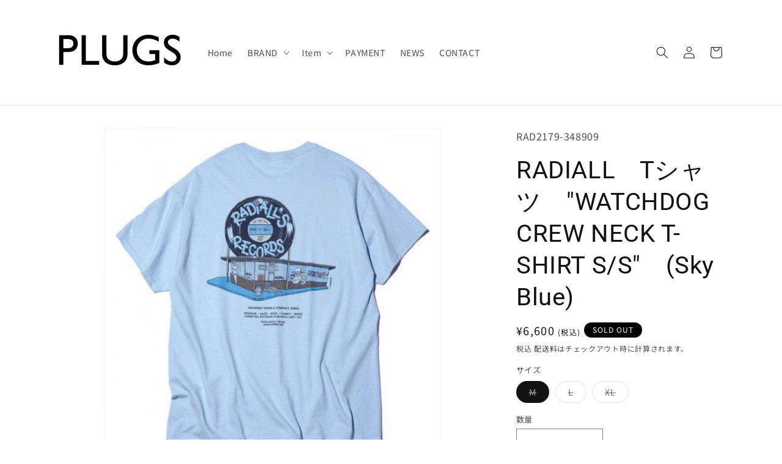

--- FILE ---
content_type: text/html; charset=utf-8
request_url: https://plugs.co.jp/products/30867
body_size: 39449
content:
<!doctype html>
<html class="no-js" lang="ja">
  <head>
    <meta charset="utf-8">
    <meta http-equiv="X-UA-Compatible" content="IE=edge">
    <meta name="viewport" content="width=device-width,initial-scale=1">
    <meta name="theme-color" content="">
    <link rel="canonical" href="https://plugs.co.jp/products/30867"><link rel="icon" type="image/png" href="//plugs.co.jp/cdn/shop/files/favicon.png?crop=center&height=32&v=1700623327&width=32"><link rel="preconnect" href="https://fonts.shopifycdn.com" crossorigin><title>
      RADIALL　Tシャツ　&quot;WATCHDOG CREW NECK T-SHIRT S/S&quot;　(Sky Blue)
 &ndash; PLUGS</title>

    
      <meta name="description" content="RADIALL　Tシャツ　&quot;WATCHDOG CREW NECK T-SHIRT S/S&quot;　(Sky Blue) シャリッとした米綿が特徴のUSAボディを使用したRADIALLのショートスリーブTシャツ! サイズは着丈と身巾、肩巾にゆとりをもたせた大きめのサイズとなっています。 フロントはラバープリント、バックはインクジェットプリントでそれぞれグラフィックが入ります。 「若い時からレコードショップに行くことがとても楽しみで今も変わりません。 自分がレコードショップを開くならL.A.のドーナツ屋をこんな風にカスタムしたいです。」 デザイナーのこんな思いが込められたグラフィックになります。 素材 : Cotton 100%   サイズ目">
    

    

<meta property="og:site_name" content="PLUGS">
<meta property="og:url" content="https://plugs.co.jp/products/30867">
<meta property="og:title" content="RADIALL　Tシャツ　&quot;WATCHDOG CREW NECK T-SHIRT S/S&quot;　(Sky Blue)">
<meta property="og:type" content="product">
<meta property="og:description" content="RADIALL　Tシャツ　&quot;WATCHDOG CREW NECK T-SHIRT S/S&quot;　(Sky Blue) シャリッとした米綿が特徴のUSAボディを使用したRADIALLのショートスリーブTシャツ! サイズは着丈と身巾、肩巾にゆとりをもたせた大きめのサイズとなっています。 フロントはラバープリント、バックはインクジェットプリントでそれぞれグラフィックが入ります。 「若い時からレコードショップに行くことがとても楽しみで今も変わりません。 自分がレコードショップを開くならL.A.のドーナツ屋をこんな風にカスタムしたいです。」 デザイナーのこんな思いが込められたグラフィックになります。 素材 : Cotton 100%   サイズ目"><meta property="og:image" content="http://plugs.co.jp/cdn/shop/products/05281205_6291918fe85da_aea387e8-fa54-4ebe-af58-7080668b5252.jpg?v=1700124636">
  <meta property="og:image:secure_url" content="https://plugs.co.jp/cdn/shop/products/05281205_6291918fe85da_aea387e8-fa54-4ebe-af58-7080668b5252.jpg?v=1700124636">
  <meta property="og:image:width" content="450">
  <meta property="og:image:height" content="450"><meta property="og:price:amount" content="6,600">
  <meta property="og:price:currency" content="JPY"><meta name="twitter:site" content="@https://x.com/plugschiba?s=20"><meta name="twitter:card" content="summary_large_image">
<meta name="twitter:title" content="RADIALL　Tシャツ　&quot;WATCHDOG CREW NECK T-SHIRT S/S&quot;　(Sky Blue)">
<meta name="twitter:description" content="RADIALL　Tシャツ　&quot;WATCHDOG CREW NECK T-SHIRT S/S&quot;　(Sky Blue) シャリッとした米綿が特徴のUSAボディを使用したRADIALLのショートスリーブTシャツ! サイズは着丈と身巾、肩巾にゆとりをもたせた大きめのサイズとなっています。 フロントはラバープリント、バックはインクジェットプリントでそれぞれグラフィックが入ります。 「若い時からレコードショップに行くことがとても楽しみで今も変わりません。 自分がレコードショップを開くならL.A.のドーナツ屋をこんな風にカスタムしたいです。」 デザイナーのこんな思いが込められたグラフィックになります。 素材 : Cotton 100%   サイズ目">


    <script src="//plugs.co.jp/cdn/shop/t/1/assets/constants.js?v=58251544750838685771697611750" defer="defer"></script>
    <script src="//plugs.co.jp/cdn/shop/t/1/assets/pubsub.js?v=158357773527763999511697611757" defer="defer"></script>
    <script src="//plugs.co.jp/cdn/shop/t/1/assets/global.js?v=54939145903281508041697611751" defer="defer"></script><script src="//plugs.co.jp/cdn/shop/t/1/assets/animations.js?v=88693664871331136111697611735" defer="defer"></script><script>window.performance && window.performance.mark && window.performance.mark('shopify.content_for_header.start');</script><meta name="facebook-domain-verification" content="am8pjzr4n2rh0l167vd4kkj7yjvihg">
<meta name="google-site-verification" content="l9F8yVIcvKOrnY3Bu8fBPMMCLaOmOKndG4MFMu68wGQ">
<meta id="shopify-digital-wallet" name="shopify-digital-wallet" content="/62787584157/digital_wallets/dialog">
<meta name="shopify-checkout-api-token" content="6dfe99ef63f844e736d069b986cf73f4">
<link rel="alternate" type="application/json+oembed" href="https://plugs.co.jp/products/30867.oembed">
<script async="async" src="/checkouts/internal/preloads.js?locale=ja-JP"></script>
<link rel="preconnect" href="https://shop.app" crossorigin="anonymous">
<script async="async" src="https://shop.app/checkouts/internal/preloads.js?locale=ja-JP&shop_id=62787584157" crossorigin="anonymous"></script>
<script id="apple-pay-shop-capabilities" type="application/json">{"shopId":62787584157,"countryCode":"JP","currencyCode":"JPY","merchantCapabilities":["supports3DS"],"merchantId":"gid:\/\/shopify\/Shop\/62787584157","merchantName":"PLUGS","requiredBillingContactFields":["postalAddress","email","phone"],"requiredShippingContactFields":["postalAddress","email","phone"],"shippingType":"shipping","supportedNetworks":["visa","masterCard","amex","jcb","discover"],"total":{"type":"pending","label":"PLUGS","amount":"1.00"},"shopifyPaymentsEnabled":true,"supportsSubscriptions":true}</script>
<script id="shopify-features" type="application/json">{"accessToken":"6dfe99ef63f844e736d069b986cf73f4","betas":["rich-media-storefront-analytics"],"domain":"plugs.co.jp","predictiveSearch":false,"shopId":62787584157,"locale":"ja"}</script>
<script>var Shopify = Shopify || {};
Shopify.shop = "plugs-jp.myshopify.com";
Shopify.locale = "ja";
Shopify.currency = {"active":"JPY","rate":"1.0"};
Shopify.country = "JP";
Shopify.theme = {"name":"Dawn","id":133294751901,"schema_name":"Dawn","schema_version":"11.0.0","theme_store_id":887,"role":"main"};
Shopify.theme.handle = "null";
Shopify.theme.style = {"id":null,"handle":null};
Shopify.cdnHost = "plugs.co.jp/cdn";
Shopify.routes = Shopify.routes || {};
Shopify.routes.root = "/";</script>
<script type="module">!function(o){(o.Shopify=o.Shopify||{}).modules=!0}(window);</script>
<script>!function(o){function n(){var o=[];function n(){o.push(Array.prototype.slice.apply(arguments))}return n.q=o,n}var t=o.Shopify=o.Shopify||{};t.loadFeatures=n(),t.autoloadFeatures=n()}(window);</script>
<script>
  window.ShopifyPay = window.ShopifyPay || {};
  window.ShopifyPay.apiHost = "shop.app\/pay";
  window.ShopifyPay.redirectState = null;
</script>
<script id="shop-js-analytics" type="application/json">{"pageType":"product"}</script>
<script defer="defer" async type="module" src="//plugs.co.jp/cdn/shopifycloud/shop-js/modules/v2/client.init-shop-cart-sync_CSE-8ASR.ja.esm.js"></script>
<script defer="defer" async type="module" src="//plugs.co.jp/cdn/shopifycloud/shop-js/modules/v2/chunk.common_DDD8GOhs.esm.js"></script>
<script defer="defer" async type="module" src="//plugs.co.jp/cdn/shopifycloud/shop-js/modules/v2/chunk.modal_B6JNj9sU.esm.js"></script>
<script type="module">
  await import("//plugs.co.jp/cdn/shopifycloud/shop-js/modules/v2/client.init-shop-cart-sync_CSE-8ASR.ja.esm.js");
await import("//plugs.co.jp/cdn/shopifycloud/shop-js/modules/v2/chunk.common_DDD8GOhs.esm.js");
await import("//plugs.co.jp/cdn/shopifycloud/shop-js/modules/v2/chunk.modal_B6JNj9sU.esm.js");

  window.Shopify.SignInWithShop?.initShopCartSync?.({"fedCMEnabled":true,"windoidEnabled":true});

</script>
<script>
  window.Shopify = window.Shopify || {};
  if (!window.Shopify.featureAssets) window.Shopify.featureAssets = {};
  window.Shopify.featureAssets['shop-js'] = {"shop-cart-sync":["modules/v2/client.shop-cart-sync_BCoLmxl3.ja.esm.js","modules/v2/chunk.common_DDD8GOhs.esm.js","modules/v2/chunk.modal_B6JNj9sU.esm.js"],"init-fed-cm":["modules/v2/client.init-fed-cm_BUzkuSqB.ja.esm.js","modules/v2/chunk.common_DDD8GOhs.esm.js","modules/v2/chunk.modal_B6JNj9sU.esm.js"],"init-shop-email-lookup-coordinator":["modules/v2/client.init-shop-email-lookup-coordinator_BW32axq4.ja.esm.js","modules/v2/chunk.common_DDD8GOhs.esm.js","modules/v2/chunk.modal_B6JNj9sU.esm.js"],"init-windoid":["modules/v2/client.init-windoid_BvNGLRkF.ja.esm.js","modules/v2/chunk.common_DDD8GOhs.esm.js","modules/v2/chunk.modal_B6JNj9sU.esm.js"],"shop-button":["modules/v2/client.shop-button_CH0XKSrs.ja.esm.js","modules/v2/chunk.common_DDD8GOhs.esm.js","modules/v2/chunk.modal_B6JNj9sU.esm.js"],"shop-cash-offers":["modules/v2/client.shop-cash-offers_DjoQtMHe.ja.esm.js","modules/v2/chunk.common_DDD8GOhs.esm.js","modules/v2/chunk.modal_B6JNj9sU.esm.js"],"shop-toast-manager":["modules/v2/client.shop-toast-manager_B8NLGr5M.ja.esm.js","modules/v2/chunk.common_DDD8GOhs.esm.js","modules/v2/chunk.modal_B6JNj9sU.esm.js"],"init-shop-cart-sync":["modules/v2/client.init-shop-cart-sync_CSE-8ASR.ja.esm.js","modules/v2/chunk.common_DDD8GOhs.esm.js","modules/v2/chunk.modal_B6JNj9sU.esm.js"],"init-customer-accounts-sign-up":["modules/v2/client.init-customer-accounts-sign-up_C-LwrDE-.ja.esm.js","modules/v2/client.shop-login-button_D0X6bVTm.ja.esm.js","modules/v2/chunk.common_DDD8GOhs.esm.js","modules/v2/chunk.modal_B6JNj9sU.esm.js"],"pay-button":["modules/v2/client.pay-button_imCDqct4.ja.esm.js","modules/v2/chunk.common_DDD8GOhs.esm.js","modules/v2/chunk.modal_B6JNj9sU.esm.js"],"init-customer-accounts":["modules/v2/client.init-customer-accounts_CxIJyI-K.ja.esm.js","modules/v2/client.shop-login-button_D0X6bVTm.ja.esm.js","modules/v2/chunk.common_DDD8GOhs.esm.js","modules/v2/chunk.modal_B6JNj9sU.esm.js"],"avatar":["modules/v2/client.avatar_BTnouDA3.ja.esm.js"],"init-shop-for-new-customer-accounts":["modules/v2/client.init-shop-for-new-customer-accounts_DRBL7B82.ja.esm.js","modules/v2/client.shop-login-button_D0X6bVTm.ja.esm.js","modules/v2/chunk.common_DDD8GOhs.esm.js","modules/v2/chunk.modal_B6JNj9sU.esm.js"],"shop-follow-button":["modules/v2/client.shop-follow-button_D610YzXR.ja.esm.js","modules/v2/chunk.common_DDD8GOhs.esm.js","modules/v2/chunk.modal_B6JNj9sU.esm.js"],"checkout-modal":["modules/v2/client.checkout-modal_NhzDspE5.ja.esm.js","modules/v2/chunk.common_DDD8GOhs.esm.js","modules/v2/chunk.modal_B6JNj9sU.esm.js"],"shop-login-button":["modules/v2/client.shop-login-button_D0X6bVTm.ja.esm.js","modules/v2/chunk.common_DDD8GOhs.esm.js","modules/v2/chunk.modal_B6JNj9sU.esm.js"],"lead-capture":["modules/v2/client.lead-capture_pLpCOlEn.ja.esm.js","modules/v2/chunk.common_DDD8GOhs.esm.js","modules/v2/chunk.modal_B6JNj9sU.esm.js"],"shop-login":["modules/v2/client.shop-login_DiHM-Diw.ja.esm.js","modules/v2/chunk.common_DDD8GOhs.esm.js","modules/v2/chunk.modal_B6JNj9sU.esm.js"],"payment-terms":["modules/v2/client.payment-terms_BdLTgEH_.ja.esm.js","modules/v2/chunk.common_DDD8GOhs.esm.js","modules/v2/chunk.modal_B6JNj9sU.esm.js"]};
</script>
<script>(function() {
  var isLoaded = false;
  function asyncLoad() {
    if (isLoaded) return;
    isLoaded = true;
    var urls = ["https:\/\/d1qnl12h46g6qu.cloudfront.net\/plugs-jp.myshopify.com.js?shop=plugs-jp.myshopify.com","https:\/\/ngc-note-field-app.com\/js\/check_history.js?shop=plugs-jp.myshopify.com","https:\/\/cdn.hextom.com\/js\/freeshippingbar.js?shop=plugs-jp.myshopify.com"];
    for (var i = 0; i < urls.length; i++) {
      var s = document.createElement('script');
      s.type = 'text/javascript';
      s.async = true;
      s.src = urls[i];
      var x = document.getElementsByTagName('script')[0];
      x.parentNode.insertBefore(s, x);
    }
  };
  if(window.attachEvent) {
    window.attachEvent('onload', asyncLoad);
  } else {
    window.addEventListener('load', asyncLoad, false);
  }
})();</script>
<script id="__st">var __st={"a":62787584157,"offset":32400,"reqid":"e91c0abb-7045-4202-b6a8-9c051fb75cb2-1769865607","pageurl":"plugs.co.jp\/products\/30867","u":"5c5664006f15","p":"product","rtyp":"product","rid":7875173744797};</script>
<script>window.ShopifyPaypalV4VisibilityTracking = true;</script>
<script id="captcha-bootstrap">!function(){'use strict';const t='contact',e='account',n='new_comment',o=[[t,t],['blogs',n],['comments',n],[t,'customer']],c=[[e,'customer_login'],[e,'guest_login'],[e,'recover_customer_password'],[e,'create_customer']],r=t=>t.map((([t,e])=>`form[action*='/${t}']:not([data-nocaptcha='true']) input[name='form_type'][value='${e}']`)).join(','),a=t=>()=>t?[...document.querySelectorAll(t)].map((t=>t.form)):[];function s(){const t=[...o],e=r(t);return a(e)}const i='password',u='form_key',d=['recaptcha-v3-token','g-recaptcha-response','h-captcha-response',i],f=()=>{try{return window.sessionStorage}catch{return}},m='__shopify_v',_=t=>t.elements[u];function p(t,e,n=!1){try{const o=window.sessionStorage,c=JSON.parse(o.getItem(e)),{data:r}=function(t){const{data:e,action:n}=t;return t[m]||n?{data:e,action:n}:{data:t,action:n}}(c);for(const[e,n]of Object.entries(r))t.elements[e]&&(t.elements[e].value=n);n&&o.removeItem(e)}catch(o){console.error('form repopulation failed',{error:o})}}const l='form_type',E='cptcha';function T(t){t.dataset[E]=!0}const w=window,h=w.document,L='Shopify',v='ce_forms',y='captcha';let A=!1;((t,e)=>{const n=(g='f06e6c50-85a8-45c8-87d0-21a2b65856fe',I='https://cdn.shopify.com/shopifycloud/storefront-forms-hcaptcha/ce_storefront_forms_captcha_hcaptcha.v1.5.2.iife.js',D={infoText:'hCaptchaによる保護',privacyText:'プライバシー',termsText:'利用規約'},(t,e,n)=>{const o=w[L][v],c=o.bindForm;if(c)return c(t,g,e,D).then(n);var r;o.q.push([[t,g,e,D],n]),r=I,A||(h.body.append(Object.assign(h.createElement('script'),{id:'captcha-provider',async:!0,src:r})),A=!0)});var g,I,D;w[L]=w[L]||{},w[L][v]=w[L][v]||{},w[L][v].q=[],w[L][y]=w[L][y]||{},w[L][y].protect=function(t,e){n(t,void 0,e),T(t)},Object.freeze(w[L][y]),function(t,e,n,w,h,L){const[v,y,A,g]=function(t,e,n){const i=e?o:[],u=t?c:[],d=[...i,...u],f=r(d),m=r(i),_=r(d.filter((([t,e])=>n.includes(e))));return[a(f),a(m),a(_),s()]}(w,h,L),I=t=>{const e=t.target;return e instanceof HTMLFormElement?e:e&&e.form},D=t=>v().includes(t);t.addEventListener('submit',(t=>{const e=I(t);if(!e)return;const n=D(e)&&!e.dataset.hcaptchaBound&&!e.dataset.recaptchaBound,o=_(e),c=g().includes(e)&&(!o||!o.value);(n||c)&&t.preventDefault(),c&&!n&&(function(t){try{if(!f())return;!function(t){const e=f();if(!e)return;const n=_(t);if(!n)return;const o=n.value;o&&e.removeItem(o)}(t);const e=Array.from(Array(32),(()=>Math.random().toString(36)[2])).join('');!function(t,e){_(t)||t.append(Object.assign(document.createElement('input'),{type:'hidden',name:u})),t.elements[u].value=e}(t,e),function(t,e){const n=f();if(!n)return;const o=[...t.querySelectorAll(`input[type='${i}']`)].map((({name:t})=>t)),c=[...d,...o],r={};for(const[a,s]of new FormData(t).entries())c.includes(a)||(r[a]=s);n.setItem(e,JSON.stringify({[m]:1,action:t.action,data:r}))}(t,e)}catch(e){console.error('failed to persist form',e)}}(e),e.submit())}));const S=(t,e)=>{t&&!t.dataset[E]&&(n(t,e.some((e=>e===t))),T(t))};for(const o of['focusin','change'])t.addEventListener(o,(t=>{const e=I(t);D(e)&&S(e,y())}));const B=e.get('form_key'),M=e.get(l),P=B&&M;t.addEventListener('DOMContentLoaded',(()=>{const t=y();if(P)for(const e of t)e.elements[l].value===M&&p(e,B);[...new Set([...A(),...v().filter((t=>'true'===t.dataset.shopifyCaptcha))])].forEach((e=>S(e,t)))}))}(h,new URLSearchParams(w.location.search),n,t,e,['guest_login'])})(!0,!0)}();</script>
<script integrity="sha256-4kQ18oKyAcykRKYeNunJcIwy7WH5gtpwJnB7kiuLZ1E=" data-source-attribution="shopify.loadfeatures" defer="defer" src="//plugs.co.jp/cdn/shopifycloud/storefront/assets/storefront/load_feature-a0a9edcb.js" crossorigin="anonymous"></script>
<script crossorigin="anonymous" defer="defer" src="//plugs.co.jp/cdn/shopifycloud/storefront/assets/shopify_pay/storefront-65b4c6d7.js?v=20250812"></script>
<script data-source-attribution="shopify.dynamic_checkout.dynamic.init">var Shopify=Shopify||{};Shopify.PaymentButton=Shopify.PaymentButton||{isStorefrontPortableWallets:!0,init:function(){window.Shopify.PaymentButton.init=function(){};var t=document.createElement("script");t.src="https://plugs.co.jp/cdn/shopifycloud/portable-wallets/latest/portable-wallets.ja.js",t.type="module",document.head.appendChild(t)}};
</script>
<script data-source-attribution="shopify.dynamic_checkout.buyer_consent">
  function portableWalletsHideBuyerConsent(e){var t=document.getElementById("shopify-buyer-consent"),n=document.getElementById("shopify-subscription-policy-button");t&&n&&(t.classList.add("hidden"),t.setAttribute("aria-hidden","true"),n.removeEventListener("click",e))}function portableWalletsShowBuyerConsent(e){var t=document.getElementById("shopify-buyer-consent"),n=document.getElementById("shopify-subscription-policy-button");t&&n&&(t.classList.remove("hidden"),t.removeAttribute("aria-hidden"),n.addEventListener("click",e))}window.Shopify?.PaymentButton&&(window.Shopify.PaymentButton.hideBuyerConsent=portableWalletsHideBuyerConsent,window.Shopify.PaymentButton.showBuyerConsent=portableWalletsShowBuyerConsent);
</script>
<script>
  function portableWalletsCleanup(e){e&&e.src&&console.error("Failed to load portable wallets script "+e.src);var t=document.querySelectorAll("shopify-accelerated-checkout .shopify-payment-button__skeleton, shopify-accelerated-checkout-cart .wallet-cart-button__skeleton"),e=document.getElementById("shopify-buyer-consent");for(let e=0;e<t.length;e++)t[e].remove();e&&e.remove()}function portableWalletsNotLoadedAsModule(e){e instanceof ErrorEvent&&"string"==typeof e.message&&e.message.includes("import.meta")&&"string"==typeof e.filename&&e.filename.includes("portable-wallets")&&(window.removeEventListener("error",portableWalletsNotLoadedAsModule),window.Shopify.PaymentButton.failedToLoad=e,"loading"===document.readyState?document.addEventListener("DOMContentLoaded",window.Shopify.PaymentButton.init):window.Shopify.PaymentButton.init())}window.addEventListener("error",portableWalletsNotLoadedAsModule);
</script>

<script type="module" src="https://plugs.co.jp/cdn/shopifycloud/portable-wallets/latest/portable-wallets.ja.js" onError="portableWalletsCleanup(this)" crossorigin="anonymous"></script>
<script nomodule>
  document.addEventListener("DOMContentLoaded", portableWalletsCleanup);
</script>

<link id="shopify-accelerated-checkout-styles" rel="stylesheet" media="screen" href="https://plugs.co.jp/cdn/shopifycloud/portable-wallets/latest/accelerated-checkout-backwards-compat.css" crossorigin="anonymous">
<style id="shopify-accelerated-checkout-cart">
        #shopify-buyer-consent {
  margin-top: 1em;
  display: inline-block;
  width: 100%;
}

#shopify-buyer-consent.hidden {
  display: none;
}

#shopify-subscription-policy-button {
  background: none;
  border: none;
  padding: 0;
  text-decoration: underline;
  font-size: inherit;
  cursor: pointer;
}

#shopify-subscription-policy-button::before {
  box-shadow: none;
}

      </style>
<script id="sections-script" data-sections="header" defer="defer" src="//plugs.co.jp/cdn/shop/t/1/compiled_assets/scripts.js?v=5459"></script>
<script>window.performance && window.performance.mark && window.performance.mark('shopify.content_for_header.end');</script>


    <style data-shopify>
      @font-face {
  font-family: "Noto Sans Japanese";
  font-weight: 400;
  font-style: normal;
  font-display: swap;
  src: url("//plugs.co.jp/cdn/fonts/noto_sans_japanese/notosansjapanese_n4.74a6927b879b930fdec4ab8bb6917103ae8bbca9.woff2") format("woff2"),
       url("//plugs.co.jp/cdn/fonts/noto_sans_japanese/notosansjapanese_n4.15630f5c60bcf9ed7de2df9484ab75ddd007c8e2.woff") format("woff");
}

      @font-face {
  font-family: "Noto Sans Japanese";
  font-weight: 700;
  font-style: normal;
  font-display: swap;
  src: url("//plugs.co.jp/cdn/fonts/noto_sans_japanese/notosansjapanese_n7.1abda075dc6bf08053b865d23e5712ef6cfa899b.woff2") format("woff2"),
       url("//plugs.co.jp/cdn/fonts/noto_sans_japanese/notosansjapanese_n7.aa2be2df2112f4742b97ac4fa9dca5bb760e3ab4.woff") format("woff");
}

      
      
      @font-face {
  font-family: Roboto;
  font-weight: 400;
  font-style: normal;
  font-display: swap;
  src: url("//plugs.co.jp/cdn/fonts/roboto/roboto_n4.2019d890f07b1852f56ce63ba45b2db45d852cba.woff2") format("woff2"),
       url("//plugs.co.jp/cdn/fonts/roboto/roboto_n4.238690e0007583582327135619c5f7971652fa9d.woff") format("woff");
}


      
        :root,
        .color-background-1 {
          --color-background: 255,255,255;
        
          --gradient-background: #ffffff;
        
        --color-foreground: 18,18,18;
        --color-shadow: 18,18,18;
        --color-button: 145,141,141;
        --color-button-text: 255,255,255;
        --color-secondary-button: 255,255,255;
        --color-secondary-button-text: 18,18,18;
        --color-link: 18,18,18;
        --color-badge-foreground: 18,18,18;
        --color-badge-background: 255,255,255;
        --color-badge-border: 18,18,18;
        --payment-terms-background-color: rgb(255 255 255);
      }
      
        
        .color-background-2 {
          --color-background: 243,243,243;
        
          --gradient-background: #f3f3f3;
        
        --color-foreground: 18,18,18;
        --color-shadow: 18,18,18;
        --color-button: 18,18,18;
        --color-button-text: 243,243,243;
        --color-secondary-button: 243,243,243;
        --color-secondary-button-text: 18,18,18;
        --color-link: 18,18,18;
        --color-badge-foreground: 18,18,18;
        --color-badge-background: 243,243,243;
        --color-badge-border: 18,18,18;
        --payment-terms-background-color: rgb(243 243 243);
      }
      
        
        .color-inverse {
          --color-background: 0,0,0;
        
          --gradient-background: #000000;
        
        --color-foreground: 255,255,255;
        --color-shadow: 18,18,18;
        --color-button: 255,255,255;
        --color-button-text: 0,0,0;
        --color-secondary-button: 0,0,0;
        --color-secondary-button-text: 255,255,255;
        --color-link: 255,255,255;
        --color-badge-foreground: 255,255,255;
        --color-badge-background: 0,0,0;
        --color-badge-border: 255,255,255;
        --payment-terms-background-color: rgb(0 0 0);
      }
      
        
        .color-accent-1 {
          --color-background: 18,18,18;
        
          --gradient-background: #121212;
        
        --color-foreground: 255,255,255;
        --color-shadow: 18,18,18;
        --color-button: 255,255,255;
        --color-button-text: 18,18,18;
        --color-secondary-button: 18,18,18;
        --color-secondary-button-text: 255,255,255;
        --color-link: 255,255,255;
        --color-badge-foreground: 255,255,255;
        --color-badge-background: 18,18,18;
        --color-badge-border: 255,255,255;
        --payment-terms-background-color: rgb(18 18 18);
      }
      
        
        .color-accent-2 {
          --color-background: 51,79,180;
        
          --gradient-background: #334fb4;
        
        --color-foreground: 255,255,255;
        --color-shadow: 18,18,18;
        --color-button: 255,255,255;
        --color-button-text: 51,79,180;
        --color-secondary-button: 51,79,180;
        --color-secondary-button-text: 255,255,255;
        --color-link: 255,255,255;
        --color-badge-foreground: 255,255,255;
        --color-badge-background: 51,79,180;
        --color-badge-border: 255,255,255;
        --payment-terms-background-color: rgb(51 79 180);
      }
      

      body, .color-background-1, .color-background-2, .color-inverse, .color-accent-1, .color-accent-2 {
        color: rgba(var(--color-foreground), 0.75);
        background-color: rgb(var(--color-background));
      }

      :root {
        --font-body-family: "Noto Sans Japanese", sans-serif;
        --font-body-style: normal;
        --font-body-weight: 400;
        --font-body-weight-bold: 700;

        --font-heading-family: Roboto, sans-serif;
        --font-heading-style: normal;
        --font-heading-weight: 400;

        --font-body-scale: 1.0;
        --font-heading-scale: 1.0;

        --media-padding: px;
        --media-border-opacity: 0.05;
        --media-border-width: 1px;
        --media-radius: 0px;
        --media-shadow-opacity: 0.0;
        --media-shadow-horizontal-offset: 0px;
        --media-shadow-vertical-offset: 4px;
        --media-shadow-blur-radius: 5px;
        --media-shadow-visible: 0;

        --page-width: 120rem;
        --page-width-margin: 0rem;

        --product-card-image-padding: 0.0rem;
        --product-card-corner-radius: 0.0rem;
        --product-card-text-alignment: left;
        --product-card-border-width: 0.0rem;
        --product-card-border-opacity: 0.1;
        --product-card-shadow-opacity: 0.0;
        --product-card-shadow-visible: 0;
        --product-card-shadow-horizontal-offset: 0.0rem;
        --product-card-shadow-vertical-offset: 0.4rem;
        --product-card-shadow-blur-radius: 0.5rem;

        --collection-card-image-padding: 0.0rem;
        --collection-card-corner-radius: 0.0rem;
        --collection-card-text-alignment: left;
        --collection-card-border-width: 0.0rem;
        --collection-card-border-opacity: 0.1;
        --collection-card-shadow-opacity: 0.0;
        --collection-card-shadow-visible: 0;
        --collection-card-shadow-horizontal-offset: 0.0rem;
        --collection-card-shadow-vertical-offset: 0.4rem;
        --collection-card-shadow-blur-radius: 0.5rem;

        --blog-card-image-padding: 0.0rem;
        --blog-card-corner-radius: 0.0rem;
        --blog-card-text-alignment: left;
        --blog-card-border-width: 0.0rem;
        --blog-card-border-opacity: 0.1;
        --blog-card-shadow-opacity: 0.0;
        --blog-card-shadow-visible: 0;
        --blog-card-shadow-horizontal-offset: 0.0rem;
        --blog-card-shadow-vertical-offset: 0.4rem;
        --blog-card-shadow-blur-radius: 0.5rem;

        --badge-corner-radius: 4.0rem;

        --popup-border-width: 1px;
        --popup-border-opacity: 0.1;
        --popup-corner-radius: 0px;
        --popup-shadow-opacity: 0.05;
        --popup-shadow-horizontal-offset: 0px;
        --popup-shadow-vertical-offset: 4px;
        --popup-shadow-blur-radius: 5px;

        --drawer-border-width: 1px;
        --drawer-border-opacity: 0.1;
        --drawer-shadow-opacity: 0.0;
        --drawer-shadow-horizontal-offset: 0px;
        --drawer-shadow-vertical-offset: 4px;
        --drawer-shadow-blur-radius: 5px;

        --spacing-sections-desktop: 0px;
        --spacing-sections-mobile: 0px;

        --grid-desktop-vertical-spacing: 8px;
        --grid-desktop-horizontal-spacing: 8px;
        --grid-mobile-vertical-spacing: 4px;
        --grid-mobile-horizontal-spacing: 4px;

        --text-boxes-border-opacity: 0.1;
        --text-boxes-border-width: 0px;
        --text-boxes-radius: 0px;
        --text-boxes-shadow-opacity: 0.0;
        --text-boxes-shadow-visible: 0;
        --text-boxes-shadow-horizontal-offset: 0px;
        --text-boxes-shadow-vertical-offset: 4px;
        --text-boxes-shadow-blur-radius: 5px;

        --buttons-radius: 0px;
        --buttons-radius-outset: 0px;
        --buttons-border-width: 1px;
        --buttons-border-opacity: 1.0;
        --buttons-shadow-opacity: 0.0;
        --buttons-shadow-visible: 0;
        --buttons-shadow-horizontal-offset: 0px;
        --buttons-shadow-vertical-offset: 4px;
        --buttons-shadow-blur-radius: 5px;
        --buttons-border-offset: 0px;

        --inputs-radius: 0px;
        --inputs-border-width: 1px;
        --inputs-border-opacity: 0.55;
        --inputs-shadow-opacity: 0.0;
        --inputs-shadow-horizontal-offset: 0px;
        --inputs-margin-offset: 0px;
        --inputs-shadow-vertical-offset: 4px;
        --inputs-shadow-blur-radius: 5px;
        --inputs-radius-outset: 0px;

        --variant-pills-radius: 40px;
        --variant-pills-border-width: 1px;
        --variant-pills-border-opacity: 0.55;
        --variant-pills-shadow-opacity: 0.0;
        --variant-pills-shadow-horizontal-offset: 0px;
        --variant-pills-shadow-vertical-offset: 4px;
        --variant-pills-shadow-blur-radius: 5px;
      }

      *,
      *::before,
      *::after {
        box-sizing: inherit;
      }

      html {
        box-sizing: border-box;
        font-size: calc(var(--font-body-scale) * 62.5%);
        height: 100%;
      }

      body {
        display: grid;
        grid-template-rows: auto auto 1fr auto;
        grid-template-columns: 100%;
        min-height: 100%;
        margin: 0;
        font-size: 1.5rem;
        letter-spacing: 0.06rem;
        line-height: calc(1 + 0.8 / var(--font-body-scale));
        font-family: var(--font-body-family);
        font-style: var(--font-body-style);
        font-weight: var(--font-body-weight);
      }

      @media screen and (min-width: 750px) {
        body {
          font-size: 1.6rem;
        }
      }
    </style>

    <link href="//plugs.co.jp/cdn/shop/t/1/assets/base.css?v=32100122600778399791701829764" rel="stylesheet" type="text/css" media="all" />
    <link href="//plugs.co.jp/cdn/shop/t/1/assets/style-custom.css?v=114305741200964253541701841333" rel="stylesheet" type="text/css" media="all" />
<link rel="preload" as="font" href="//plugs.co.jp/cdn/fonts/noto_sans_japanese/notosansjapanese_n4.74a6927b879b930fdec4ab8bb6917103ae8bbca9.woff2" type="font/woff2" crossorigin><link rel="preload" as="font" href="//plugs.co.jp/cdn/fonts/roboto/roboto_n4.2019d890f07b1852f56ce63ba45b2db45d852cba.woff2" type="font/woff2" crossorigin><link
        rel="stylesheet"
        href="//plugs.co.jp/cdn/shop/t/1/assets/component-predictive-search.css?v=118923337488134913561697611746"
        media="print"
        onload="this.media='all'"
      ><script>
      document.documentElement.className = document.documentElement.className.replace('no-js', 'js');
      if (Shopify.designMode) {
        document.documentElement.classList.add('shopify-design-mode');
      }
    </script>
  <script src="https://cdn.shopify.com/extensions/019c01fa-9ce0-79ec-b6b6-15821b44e72d/free-shipping-bar-120/assets/freeshippingbar.js" type="text/javascript" defer="defer"></script>
<link href="https://monorail-edge.shopifysvc.com" rel="dns-prefetch">
<script>(function(){if ("sendBeacon" in navigator && "performance" in window) {try {var session_token_from_headers = performance.getEntriesByType('navigation')[0].serverTiming.find(x => x.name == '_s').description;} catch {var session_token_from_headers = undefined;}var session_cookie_matches = document.cookie.match(/_shopify_s=([^;]*)/);var session_token_from_cookie = session_cookie_matches && session_cookie_matches.length === 2 ? session_cookie_matches[1] : "";var session_token = session_token_from_headers || session_token_from_cookie || "";function handle_abandonment_event(e) {var entries = performance.getEntries().filter(function(entry) {return /monorail-edge.shopifysvc.com/.test(entry.name);});if (!window.abandonment_tracked && entries.length === 0) {window.abandonment_tracked = true;var currentMs = Date.now();var navigation_start = performance.timing.navigationStart;var payload = {shop_id: 62787584157,url: window.location.href,navigation_start,duration: currentMs - navigation_start,session_token,page_type: "product"};window.navigator.sendBeacon("https://monorail-edge.shopifysvc.com/v1/produce", JSON.stringify({schema_id: "online_store_buyer_site_abandonment/1.1",payload: payload,metadata: {event_created_at_ms: currentMs,event_sent_at_ms: currentMs}}));}}window.addEventListener('pagehide', handle_abandonment_event);}}());</script>
<script id="web-pixels-manager-setup">(function e(e,d,r,n,o){if(void 0===o&&(o={}),!Boolean(null===(a=null===(i=window.Shopify)||void 0===i?void 0:i.analytics)||void 0===a?void 0:a.replayQueue)){var i,a;window.Shopify=window.Shopify||{};var t=window.Shopify;t.analytics=t.analytics||{};var s=t.analytics;s.replayQueue=[],s.publish=function(e,d,r){return s.replayQueue.push([e,d,r]),!0};try{self.performance.mark("wpm:start")}catch(e){}var l=function(){var e={modern:/Edge?\/(1{2}[4-9]|1[2-9]\d|[2-9]\d{2}|\d{4,})\.\d+(\.\d+|)|Firefox\/(1{2}[4-9]|1[2-9]\d|[2-9]\d{2}|\d{4,})\.\d+(\.\d+|)|Chrom(ium|e)\/(9{2}|\d{3,})\.\d+(\.\d+|)|(Maci|X1{2}).+ Version\/(15\.\d+|(1[6-9]|[2-9]\d|\d{3,})\.\d+)([,.]\d+|)( \(\w+\)|)( Mobile\/\w+|) Safari\/|Chrome.+OPR\/(9{2}|\d{3,})\.\d+\.\d+|(CPU[ +]OS|iPhone[ +]OS|CPU[ +]iPhone|CPU IPhone OS|CPU iPad OS)[ +]+(15[._]\d+|(1[6-9]|[2-9]\d|\d{3,})[._]\d+)([._]\d+|)|Android:?[ /-](13[3-9]|1[4-9]\d|[2-9]\d{2}|\d{4,})(\.\d+|)(\.\d+|)|Android.+Firefox\/(13[5-9]|1[4-9]\d|[2-9]\d{2}|\d{4,})\.\d+(\.\d+|)|Android.+Chrom(ium|e)\/(13[3-9]|1[4-9]\d|[2-9]\d{2}|\d{4,})\.\d+(\.\d+|)|SamsungBrowser\/([2-9]\d|\d{3,})\.\d+/,legacy:/Edge?\/(1[6-9]|[2-9]\d|\d{3,})\.\d+(\.\d+|)|Firefox\/(5[4-9]|[6-9]\d|\d{3,})\.\d+(\.\d+|)|Chrom(ium|e)\/(5[1-9]|[6-9]\d|\d{3,})\.\d+(\.\d+|)([\d.]+$|.*Safari\/(?![\d.]+ Edge\/[\d.]+$))|(Maci|X1{2}).+ Version\/(10\.\d+|(1[1-9]|[2-9]\d|\d{3,})\.\d+)([,.]\d+|)( \(\w+\)|)( Mobile\/\w+|) Safari\/|Chrome.+OPR\/(3[89]|[4-9]\d|\d{3,})\.\d+\.\d+|(CPU[ +]OS|iPhone[ +]OS|CPU[ +]iPhone|CPU IPhone OS|CPU iPad OS)[ +]+(10[._]\d+|(1[1-9]|[2-9]\d|\d{3,})[._]\d+)([._]\d+|)|Android:?[ /-](13[3-9]|1[4-9]\d|[2-9]\d{2}|\d{4,})(\.\d+|)(\.\d+|)|Mobile Safari.+OPR\/([89]\d|\d{3,})\.\d+\.\d+|Android.+Firefox\/(13[5-9]|1[4-9]\d|[2-9]\d{2}|\d{4,})\.\d+(\.\d+|)|Android.+Chrom(ium|e)\/(13[3-9]|1[4-9]\d|[2-9]\d{2}|\d{4,})\.\d+(\.\d+|)|Android.+(UC? ?Browser|UCWEB|U3)[ /]?(15\.([5-9]|\d{2,})|(1[6-9]|[2-9]\d|\d{3,})\.\d+)\.\d+|SamsungBrowser\/(5\.\d+|([6-9]|\d{2,})\.\d+)|Android.+MQ{2}Browser\/(14(\.(9|\d{2,})|)|(1[5-9]|[2-9]\d|\d{3,})(\.\d+|))(\.\d+|)|K[Aa][Ii]OS\/(3\.\d+|([4-9]|\d{2,})\.\d+)(\.\d+|)/},d=e.modern,r=e.legacy,n=navigator.userAgent;return n.match(d)?"modern":n.match(r)?"legacy":"unknown"}(),u="modern"===l?"modern":"legacy",c=(null!=n?n:{modern:"",legacy:""})[u],f=function(e){return[e.baseUrl,"/wpm","/b",e.hashVersion,"modern"===e.buildTarget?"m":"l",".js"].join("")}({baseUrl:d,hashVersion:r,buildTarget:u}),m=function(e){var d=e.version,r=e.bundleTarget,n=e.surface,o=e.pageUrl,i=e.monorailEndpoint;return{emit:function(e){var a=e.status,t=e.errorMsg,s=(new Date).getTime(),l=JSON.stringify({metadata:{event_sent_at_ms:s},events:[{schema_id:"web_pixels_manager_load/3.1",payload:{version:d,bundle_target:r,page_url:o,status:a,surface:n,error_msg:t},metadata:{event_created_at_ms:s}}]});if(!i)return console&&console.warn&&console.warn("[Web Pixels Manager] No Monorail endpoint provided, skipping logging."),!1;try{return self.navigator.sendBeacon.bind(self.navigator)(i,l)}catch(e){}var u=new XMLHttpRequest;try{return u.open("POST",i,!0),u.setRequestHeader("Content-Type","text/plain"),u.send(l),!0}catch(e){return console&&console.warn&&console.warn("[Web Pixels Manager] Got an unhandled error while logging to Monorail."),!1}}}}({version:r,bundleTarget:l,surface:e.surface,pageUrl:self.location.href,monorailEndpoint:e.monorailEndpoint});try{o.browserTarget=l,function(e){var d=e.src,r=e.async,n=void 0===r||r,o=e.onload,i=e.onerror,a=e.sri,t=e.scriptDataAttributes,s=void 0===t?{}:t,l=document.createElement("script"),u=document.querySelector("head"),c=document.querySelector("body");if(l.async=n,l.src=d,a&&(l.integrity=a,l.crossOrigin="anonymous"),s)for(var f in s)if(Object.prototype.hasOwnProperty.call(s,f))try{l.dataset[f]=s[f]}catch(e){}if(o&&l.addEventListener("load",o),i&&l.addEventListener("error",i),u)u.appendChild(l);else{if(!c)throw new Error("Did not find a head or body element to append the script");c.appendChild(l)}}({src:f,async:!0,onload:function(){if(!function(){var e,d;return Boolean(null===(d=null===(e=window.Shopify)||void 0===e?void 0:e.analytics)||void 0===d?void 0:d.initialized)}()){var d=window.webPixelsManager.init(e)||void 0;if(d){var r=window.Shopify.analytics;r.replayQueue.forEach((function(e){var r=e[0],n=e[1],o=e[2];d.publishCustomEvent(r,n,o)})),r.replayQueue=[],r.publish=d.publishCustomEvent,r.visitor=d.visitor,r.initialized=!0}}},onerror:function(){return m.emit({status:"failed",errorMsg:"".concat(f," has failed to load")})},sri:function(e){var d=/^sha384-[A-Za-z0-9+/=]+$/;return"string"==typeof e&&d.test(e)}(c)?c:"",scriptDataAttributes:o}),m.emit({status:"loading"})}catch(e){m.emit({status:"failed",errorMsg:(null==e?void 0:e.message)||"Unknown error"})}}})({shopId: 62787584157,storefrontBaseUrl: "https://plugs.co.jp",extensionsBaseUrl: "https://extensions.shopifycdn.com/cdn/shopifycloud/web-pixels-manager",monorailEndpoint: "https://monorail-edge.shopifysvc.com/unstable/produce_batch",surface: "storefront-renderer",enabledBetaFlags: ["2dca8a86"],webPixelsConfigList: [{"id":"1593966749","configuration":"{\"config\":\"{\\\"google_tag_ids\\\":[\\\"G-0J6GRBJ54W\\\",\\\"GT-NNSJQXTC\\\"],\\\"target_country\\\":\\\"ZZ\\\",\\\"gtag_events\\\":[{\\\"type\\\":\\\"search\\\",\\\"action_label\\\":\\\"G-0J6GRBJ54W\\\"},{\\\"type\\\":\\\"begin_checkout\\\",\\\"action_label\\\":\\\"G-0J6GRBJ54W\\\"},{\\\"type\\\":\\\"view_item\\\",\\\"action_label\\\":[\\\"G-0J6GRBJ54W\\\",\\\"MC-J28XNMYMBB\\\"]},{\\\"type\\\":\\\"purchase\\\",\\\"action_label\\\":[\\\"G-0J6GRBJ54W\\\",\\\"MC-J28XNMYMBB\\\"]},{\\\"type\\\":\\\"page_view\\\",\\\"action_label\\\":[\\\"G-0J6GRBJ54W\\\",\\\"MC-J28XNMYMBB\\\"]},{\\\"type\\\":\\\"add_payment_info\\\",\\\"action_label\\\":\\\"G-0J6GRBJ54W\\\"},{\\\"type\\\":\\\"add_to_cart\\\",\\\"action_label\\\":\\\"G-0J6GRBJ54W\\\"}],\\\"enable_monitoring_mode\\\":false}\"}","eventPayloadVersion":"v1","runtimeContext":"OPEN","scriptVersion":"b2a88bafab3e21179ed38636efcd8a93","type":"APP","apiClientId":1780363,"privacyPurposes":[],"dataSharingAdjustments":{"protectedCustomerApprovalScopes":["read_customer_address","read_customer_email","read_customer_name","read_customer_personal_data","read_customer_phone"]}},{"id":"193167517","configuration":"{\"pixel_id\":\"723737779717089\",\"pixel_type\":\"facebook_pixel\",\"metaapp_system_user_token\":\"-\"}","eventPayloadVersion":"v1","runtimeContext":"OPEN","scriptVersion":"ca16bc87fe92b6042fbaa3acc2fbdaa6","type":"APP","apiClientId":2329312,"privacyPurposes":["ANALYTICS","MARKETING","SALE_OF_DATA"],"dataSharingAdjustments":{"protectedCustomerApprovalScopes":["read_customer_address","read_customer_email","read_customer_name","read_customer_personal_data","read_customer_phone"]}},{"id":"shopify-app-pixel","configuration":"{}","eventPayloadVersion":"v1","runtimeContext":"STRICT","scriptVersion":"0450","apiClientId":"shopify-pixel","type":"APP","privacyPurposes":["ANALYTICS","MARKETING"]},{"id":"shopify-custom-pixel","eventPayloadVersion":"v1","runtimeContext":"LAX","scriptVersion":"0450","apiClientId":"shopify-pixel","type":"CUSTOM","privacyPurposes":["ANALYTICS","MARKETING"]}],isMerchantRequest: false,initData: {"shop":{"name":"PLUGS","paymentSettings":{"currencyCode":"JPY"},"myshopifyDomain":"plugs-jp.myshopify.com","countryCode":"JP","storefrontUrl":"https:\/\/plugs.co.jp"},"customer":null,"cart":null,"checkout":null,"productVariants":[{"price":{"amount":6600.0,"currencyCode":"JPY"},"product":{"title":"RADIALL　Tシャツ　\"WATCHDOG CREW NECK T-SHIRT S\/S\"　(Sky Blue)","vendor":"アパレル　PLUGS-jp","id":"7875173744797","untranslatedTitle":"RADIALL　Tシャツ　\"WATCHDOG CREW NECK T-SHIRT S\/S\"　(Sky Blue)","url":"\/products\/30867","type":"S\/S Tシャツ \/ タンクトップ"},"id":"44182323986589","image":{"src":"\/\/plugs.co.jp\/cdn\/shop\/products\/05281205_6291918fe85da_aea387e8-fa54-4ebe-af58-7080668b5252.jpg?v=1700124636"},"sku":"RAD2179-348909","title":"M","untranslatedTitle":"M"},{"price":{"amount":6600.0,"currencyCode":"JPY"},"product":{"title":"RADIALL　Tシャツ　\"WATCHDOG CREW NECK T-SHIRT S\/S\"　(Sky Blue)","vendor":"アパレル　PLUGS-jp","id":"7875173744797","untranslatedTitle":"RADIALL　Tシャツ　\"WATCHDOG CREW NECK T-SHIRT S\/S\"　(Sky Blue)","url":"\/products\/30867","type":"S\/S Tシャツ \/ タンクトップ"},"id":"44182324019357","image":{"src":"\/\/plugs.co.jp\/cdn\/shop\/products\/05281205_6291918fe85da_aea387e8-fa54-4ebe-af58-7080668b5252.jpg?v=1700124636"},"sku":"RAD2179-348910","title":"L","untranslatedTitle":"L"},{"price":{"amount":6600.0,"currencyCode":"JPY"},"product":{"title":"RADIALL　Tシャツ　\"WATCHDOG CREW NECK T-SHIRT S\/S\"　(Sky Blue)","vendor":"アパレル　PLUGS-jp","id":"7875173744797","untranslatedTitle":"RADIALL　Tシャツ　\"WATCHDOG CREW NECK T-SHIRT S\/S\"　(Sky Blue)","url":"\/products\/30867","type":"S\/S Tシャツ \/ タンクトップ"},"id":"44182323953821","image":{"src":"\/\/plugs.co.jp\/cdn\/shop\/products\/05281205_6291918fe85da_aea387e8-fa54-4ebe-af58-7080668b5252.jpg?v=1700124636"},"sku":"RAD2179-348911","title":"XL","untranslatedTitle":"XL"}],"purchasingCompany":null},},"https://plugs.co.jp/cdn","1d2a099fw23dfb22ep557258f5m7a2edbae",{"modern":"","legacy":""},{"shopId":"62787584157","storefrontBaseUrl":"https:\/\/plugs.co.jp","extensionBaseUrl":"https:\/\/extensions.shopifycdn.com\/cdn\/shopifycloud\/web-pixels-manager","surface":"storefront-renderer","enabledBetaFlags":"[\"2dca8a86\"]","isMerchantRequest":"false","hashVersion":"1d2a099fw23dfb22ep557258f5m7a2edbae","publish":"custom","events":"[[\"page_viewed\",{}],[\"product_viewed\",{\"productVariant\":{\"price\":{\"amount\":6600.0,\"currencyCode\":\"JPY\"},\"product\":{\"title\":\"RADIALL　Tシャツ　\\\"WATCHDOG CREW NECK T-SHIRT S\/S\\\"　(Sky Blue)\",\"vendor\":\"アパレル　PLUGS-jp\",\"id\":\"7875173744797\",\"untranslatedTitle\":\"RADIALL　Tシャツ　\\\"WATCHDOG CREW NECK T-SHIRT S\/S\\\"　(Sky Blue)\",\"url\":\"\/products\/30867\",\"type\":\"S\/S Tシャツ \/ タンクトップ\"},\"id\":\"44182323986589\",\"image\":{\"src\":\"\/\/plugs.co.jp\/cdn\/shop\/products\/05281205_6291918fe85da_aea387e8-fa54-4ebe-af58-7080668b5252.jpg?v=1700124636\"},\"sku\":\"RAD2179-348909\",\"title\":\"M\",\"untranslatedTitle\":\"M\"}}]]"});</script><script>
  window.ShopifyAnalytics = window.ShopifyAnalytics || {};
  window.ShopifyAnalytics.meta = window.ShopifyAnalytics.meta || {};
  window.ShopifyAnalytics.meta.currency = 'JPY';
  var meta = {"product":{"id":7875173744797,"gid":"gid:\/\/shopify\/Product\/7875173744797","vendor":"アパレル　PLUGS-jp","type":"S\/S Tシャツ \/ タンクトップ","handle":"30867","variants":[{"id":44182323986589,"price":660000,"name":"RADIALL　Tシャツ　\"WATCHDOG CREW NECK T-SHIRT S\/S\"　(Sky Blue) - M","public_title":"M","sku":"RAD2179-348909"},{"id":44182324019357,"price":660000,"name":"RADIALL　Tシャツ　\"WATCHDOG CREW NECK T-SHIRT S\/S\"　(Sky Blue) - L","public_title":"L","sku":"RAD2179-348910"},{"id":44182323953821,"price":660000,"name":"RADIALL　Tシャツ　\"WATCHDOG CREW NECK T-SHIRT S\/S\"　(Sky Blue) - XL","public_title":"XL","sku":"RAD2179-348911"}],"remote":false},"page":{"pageType":"product","resourceType":"product","resourceId":7875173744797,"requestId":"e91c0abb-7045-4202-b6a8-9c051fb75cb2-1769865607"}};
  for (var attr in meta) {
    window.ShopifyAnalytics.meta[attr] = meta[attr];
  }
</script>
<script class="analytics">
  (function () {
    var customDocumentWrite = function(content) {
      var jquery = null;

      if (window.jQuery) {
        jquery = window.jQuery;
      } else if (window.Checkout && window.Checkout.$) {
        jquery = window.Checkout.$;
      }

      if (jquery) {
        jquery('body').append(content);
      }
    };

    var hasLoggedConversion = function(token) {
      if (token) {
        return document.cookie.indexOf('loggedConversion=' + token) !== -1;
      }
      return false;
    }

    var setCookieIfConversion = function(token) {
      if (token) {
        var twoMonthsFromNow = new Date(Date.now());
        twoMonthsFromNow.setMonth(twoMonthsFromNow.getMonth() + 2);

        document.cookie = 'loggedConversion=' + token + '; expires=' + twoMonthsFromNow;
      }
    }

    var trekkie = window.ShopifyAnalytics.lib = window.trekkie = window.trekkie || [];
    if (trekkie.integrations) {
      return;
    }
    trekkie.methods = [
      'identify',
      'page',
      'ready',
      'track',
      'trackForm',
      'trackLink'
    ];
    trekkie.factory = function(method) {
      return function() {
        var args = Array.prototype.slice.call(arguments);
        args.unshift(method);
        trekkie.push(args);
        return trekkie;
      };
    };
    for (var i = 0; i < trekkie.methods.length; i++) {
      var key = trekkie.methods[i];
      trekkie[key] = trekkie.factory(key);
    }
    trekkie.load = function(config) {
      trekkie.config = config || {};
      trekkie.config.initialDocumentCookie = document.cookie;
      var first = document.getElementsByTagName('script')[0];
      var script = document.createElement('script');
      script.type = 'text/javascript';
      script.onerror = function(e) {
        var scriptFallback = document.createElement('script');
        scriptFallback.type = 'text/javascript';
        scriptFallback.onerror = function(error) {
                var Monorail = {
      produce: function produce(monorailDomain, schemaId, payload) {
        var currentMs = new Date().getTime();
        var event = {
          schema_id: schemaId,
          payload: payload,
          metadata: {
            event_created_at_ms: currentMs,
            event_sent_at_ms: currentMs
          }
        };
        return Monorail.sendRequest("https://" + monorailDomain + "/v1/produce", JSON.stringify(event));
      },
      sendRequest: function sendRequest(endpointUrl, payload) {
        // Try the sendBeacon API
        if (window && window.navigator && typeof window.navigator.sendBeacon === 'function' && typeof window.Blob === 'function' && !Monorail.isIos12()) {
          var blobData = new window.Blob([payload], {
            type: 'text/plain'
          });

          if (window.navigator.sendBeacon(endpointUrl, blobData)) {
            return true;
          } // sendBeacon was not successful

        } // XHR beacon

        var xhr = new XMLHttpRequest();

        try {
          xhr.open('POST', endpointUrl);
          xhr.setRequestHeader('Content-Type', 'text/plain');
          xhr.send(payload);
        } catch (e) {
          console.log(e);
        }

        return false;
      },
      isIos12: function isIos12() {
        return window.navigator.userAgent.lastIndexOf('iPhone; CPU iPhone OS 12_') !== -1 || window.navigator.userAgent.lastIndexOf('iPad; CPU OS 12_') !== -1;
      }
    };
    Monorail.produce('monorail-edge.shopifysvc.com',
      'trekkie_storefront_load_errors/1.1',
      {shop_id: 62787584157,
      theme_id: 133294751901,
      app_name: "storefront",
      context_url: window.location.href,
      source_url: "//plugs.co.jp/cdn/s/trekkie.storefront.c59ea00e0474b293ae6629561379568a2d7c4bba.min.js"});

        };
        scriptFallback.async = true;
        scriptFallback.src = '//plugs.co.jp/cdn/s/trekkie.storefront.c59ea00e0474b293ae6629561379568a2d7c4bba.min.js';
        first.parentNode.insertBefore(scriptFallback, first);
      };
      script.async = true;
      script.src = '//plugs.co.jp/cdn/s/trekkie.storefront.c59ea00e0474b293ae6629561379568a2d7c4bba.min.js';
      first.parentNode.insertBefore(script, first);
    };
    trekkie.load(
      {"Trekkie":{"appName":"storefront","development":false,"defaultAttributes":{"shopId":62787584157,"isMerchantRequest":null,"themeId":133294751901,"themeCityHash":"1401262724372366269","contentLanguage":"ja","currency":"JPY","eventMetadataId":"fc05545d-c3ba-4ef8-b6b5-d0476d52446e"},"isServerSideCookieWritingEnabled":true,"monorailRegion":"shop_domain","enabledBetaFlags":["65f19447","b5387b81"]},"Session Attribution":{},"S2S":{"facebookCapiEnabled":true,"source":"trekkie-storefront-renderer","apiClientId":580111}}
    );

    var loaded = false;
    trekkie.ready(function() {
      if (loaded) return;
      loaded = true;

      window.ShopifyAnalytics.lib = window.trekkie;

      var originalDocumentWrite = document.write;
      document.write = customDocumentWrite;
      try { window.ShopifyAnalytics.merchantGoogleAnalytics.call(this); } catch(error) {};
      document.write = originalDocumentWrite;

      window.ShopifyAnalytics.lib.page(null,{"pageType":"product","resourceType":"product","resourceId":7875173744797,"requestId":"e91c0abb-7045-4202-b6a8-9c051fb75cb2-1769865607","shopifyEmitted":true});

      var match = window.location.pathname.match(/checkouts\/(.+)\/(thank_you|post_purchase)/)
      var token = match? match[1]: undefined;
      if (!hasLoggedConversion(token)) {
        setCookieIfConversion(token);
        window.ShopifyAnalytics.lib.track("Viewed Product",{"currency":"JPY","variantId":44182323986589,"productId":7875173744797,"productGid":"gid:\/\/shopify\/Product\/7875173744797","name":"RADIALL　Tシャツ　\"WATCHDOG CREW NECK T-SHIRT S\/S\"　(Sky Blue) - M","price":"6600","sku":"RAD2179-348909","brand":"アパレル　PLUGS-jp","variant":"M","category":"S\/S Tシャツ \/ タンクトップ","nonInteraction":true,"remote":false},undefined,undefined,{"shopifyEmitted":true});
      window.ShopifyAnalytics.lib.track("monorail:\/\/trekkie_storefront_viewed_product\/1.1",{"currency":"JPY","variantId":44182323986589,"productId":7875173744797,"productGid":"gid:\/\/shopify\/Product\/7875173744797","name":"RADIALL　Tシャツ　\"WATCHDOG CREW NECK T-SHIRT S\/S\"　(Sky Blue) - M","price":"6600","sku":"RAD2179-348909","brand":"アパレル　PLUGS-jp","variant":"M","category":"S\/S Tシャツ \/ タンクトップ","nonInteraction":true,"remote":false,"referer":"https:\/\/plugs.co.jp\/products\/30867"});
      }
    });


        var eventsListenerScript = document.createElement('script');
        eventsListenerScript.async = true;
        eventsListenerScript.src = "//plugs.co.jp/cdn/shopifycloud/storefront/assets/shop_events_listener-3da45d37.js";
        document.getElementsByTagName('head')[0].appendChild(eventsListenerScript);

})();</script>
<script
  defer
  src="https://plugs.co.jp/cdn/shopifycloud/perf-kit/shopify-perf-kit-3.1.0.min.js"
  data-application="storefront-renderer"
  data-shop-id="62787584157"
  data-render-region="gcp-us-central1"
  data-page-type="product"
  data-theme-instance-id="133294751901"
  data-theme-name="Dawn"
  data-theme-version="11.0.0"
  data-monorail-region="shop_domain"
  data-resource-timing-sampling-rate="10"
  data-shs="true"
  data-shs-beacon="true"
  data-shs-export-with-fetch="true"
  data-shs-logs-sample-rate="1"
  data-shs-beacon-endpoint="https://plugs.co.jp/api/collect"
></script>
</head>

  <body class="gradient">
    <a class="skip-to-content-link button visually-hidden" href="#MainContent">
      コンテンツに進む
    </a><!-- BEGIN sections: header-group -->
<div id="shopify-section-sections--16217846644893__header" class="shopify-section shopify-section-group-header-group section-header"><link rel="stylesheet" href="//plugs.co.jp/cdn/shop/t/1/assets/component-list-menu.css?v=151968516119678728991697611742" media="print" onload="this.media='all'">
<link rel="stylesheet" href="//plugs.co.jp/cdn/shop/t/1/assets/component-search.css?v=130382253973794904871697611748" media="print" onload="this.media='all'">
<link rel="stylesheet" href="//plugs.co.jp/cdn/shop/t/1/assets/component-menu-drawer.css?v=31331429079022630271697611744" media="print" onload="this.media='all'">
<link rel="stylesheet" href="//plugs.co.jp/cdn/shop/t/1/assets/component-cart-notification.css?v=54116361853792938221697611739" media="print" onload="this.media='all'">
<link rel="stylesheet" href="//plugs.co.jp/cdn/shop/t/1/assets/component-cart-items.css?v=63185545252468242311697611738" media="print" onload="this.media='all'"><link rel="stylesheet" href="//plugs.co.jp/cdn/shop/t/1/assets/component-price.css?v=70172745017360139101697611747" media="print" onload="this.media='all'">
  <link rel="stylesheet" href="//plugs.co.jp/cdn/shop/t/1/assets/component-loading-overlay.css?v=58800470094666109841697611743" media="print" onload="this.media='all'"><link rel="stylesheet" href="//plugs.co.jp/cdn/shop/t/1/assets/component-mega-menu.css?v=153887158225697530691701316370" media="print" onload="this.media='all'">
  <noscript><link href="//plugs.co.jp/cdn/shop/t/1/assets/component-mega-menu.css?v=153887158225697530691701316370" rel="stylesheet" type="text/css" media="all" /></noscript><noscript><link href="//plugs.co.jp/cdn/shop/t/1/assets/component-list-menu.css?v=151968516119678728991697611742" rel="stylesheet" type="text/css" media="all" /></noscript>
<noscript><link href="//plugs.co.jp/cdn/shop/t/1/assets/component-search.css?v=130382253973794904871697611748" rel="stylesheet" type="text/css" media="all" /></noscript>
<noscript><link href="//plugs.co.jp/cdn/shop/t/1/assets/component-menu-drawer.css?v=31331429079022630271697611744" rel="stylesheet" type="text/css" media="all" /></noscript>
<noscript><link href="//plugs.co.jp/cdn/shop/t/1/assets/component-cart-notification.css?v=54116361853792938221697611739" rel="stylesheet" type="text/css" media="all" /></noscript>
<noscript><link href="//plugs.co.jp/cdn/shop/t/1/assets/component-cart-items.css?v=63185545252468242311697611738" rel="stylesheet" type="text/css" media="all" /></noscript>

<style>
  header-drawer {
    justify-self: start;
    margin-left: -1.2rem;
  }.scrolled-past-header .header__heading-logo-wrapper {
      width: 75%;
    }@media screen and (min-width: 990px) {
      header-drawer {
        display: none;
      }
    }.menu-drawer-container {
    display: flex;
  }

  .list-menu {
    list-style: none;
    padding: 0;
    margin: 0;
  }

  .list-menu--inline {
    display: inline-flex;
    flex-wrap: wrap;
  }

  summary.list-menu__item {
    padding-right: 2.7rem;
  }

  .list-menu__item {
    display: flex;
    align-items: center;
    line-height: calc(1 + 0.3 / var(--font-body-scale));
  }

  .list-menu__item--link {
    text-decoration: none;
    padding-bottom: 1rem;
    padding-top: 1rem;
    line-height: calc(1 + 0.8 / var(--font-body-scale));
  }

  @media screen and (min-width: 750px) {
    .list-menu__item--link {
      padding-bottom: 0.5rem;
      padding-top: 0.5rem;
    }
  }
</style><style data-shopify>.header {
    padding: 10px 3rem 10px 3rem;
  }

  .section-header {
    position: sticky; /* This is for fixing a Safari z-index issue. PR #2147 */
    margin-bottom: 0px;
  }

  @media screen and (min-width: 750px) {
    .section-header {
      margin-bottom: 0px;
    }
  }

  @media screen and (min-width: 990px) {
    .header {
      padding-top: 20px;
      padding-bottom: 20px;
    }
  }</style><script src="//plugs.co.jp/cdn/shop/t/1/assets/details-disclosure.js?v=13653116266235556501697611751" defer="defer"></script>
<script src="//plugs.co.jp/cdn/shop/t/1/assets/details-modal.js?v=25581673532751508451697611751" defer="defer"></script>
<script src="//plugs.co.jp/cdn/shop/t/1/assets/cart-notification.js?v=133508293167896966491697611736" defer="defer"></script>
<script src="//plugs.co.jp/cdn/shop/t/1/assets/search-form.js?v=133129549252120666541697611761" defer="defer"></script><svg xmlns="http://www.w3.org/2000/svg" class="hidden">
  <symbol id="icon-search" viewbox="0 0 18 19" fill="none">
    <path fill-rule="evenodd" clip-rule="evenodd" d="M11.03 11.68A5.784 5.784 0 112.85 3.5a5.784 5.784 0 018.18 8.18zm.26 1.12a6.78 6.78 0 11.72-.7l5.4 5.4a.5.5 0 11-.71.7l-5.41-5.4z" fill="currentColor"/>
  </symbol>

  <symbol id="icon-reset" class="icon icon-close"  fill="none" viewBox="0 0 18 18" stroke="currentColor">
    <circle r="8.5" cy="9" cx="9" stroke-opacity="0.2"/>
    <path d="M6.82972 6.82915L1.17193 1.17097" stroke-linecap="round" stroke-linejoin="round" transform="translate(5 5)"/>
    <path d="M1.22896 6.88502L6.77288 1.11523" stroke-linecap="round" stroke-linejoin="round" transform="translate(5 5)"/>
  </symbol>

  <symbol id="icon-close" class="icon icon-close" fill="none" viewBox="0 0 18 17">
    <path d="M.865 15.978a.5.5 0 00.707.707l7.433-7.431 7.579 7.282a.501.501 0 00.846-.37.5.5 0 00-.153-.351L9.712 8.546l7.417-7.416a.5.5 0 10-.707-.708L8.991 7.853 1.413.573a.5.5 0 10-.693.72l7.563 7.268-7.418 7.417z" fill="currentColor">
  </symbol>
</svg><sticky-header data-sticky-type="reduce-logo-size" class="header-wrapper color-background-1 gradient header-wrapper--border-bottom"><header class="header header--middle-left header--mobile-center page-width header--has-menu header--has-social header--has-account">

<header-drawer data-breakpoint="tablet">
  <details id="Details-menu-drawer-container" class="menu-drawer-container">
    <summary
      class="header__icon header__icon--menu header__icon--summary link focus-inset"
      aria-label="メニュー"
    >
      <span>
        <svg
  xmlns="http://www.w3.org/2000/svg"
  aria-hidden="true"
  focusable="false"
  class="icon icon-hamburger"
  fill="none"
  viewBox="0 0 18 16"
>
  <path d="M1 .5a.5.5 0 100 1h15.71a.5.5 0 000-1H1zM.5 8a.5.5 0 01.5-.5h15.71a.5.5 0 010 1H1A.5.5 0 01.5 8zm0 7a.5.5 0 01.5-.5h15.71a.5.5 0 010 1H1a.5.5 0 01-.5-.5z" fill="currentColor">
</svg>

        <svg
  xmlns="http://www.w3.org/2000/svg"
  aria-hidden="true"
  focusable="false"
  class="icon icon-close"
  fill="none"
  viewBox="0 0 18 17"
>
  <path d="M.865 15.978a.5.5 0 00.707.707l7.433-7.431 7.579 7.282a.501.501 0 00.846-.37.5.5 0 00-.153-.351L9.712 8.546l7.417-7.416a.5.5 0 10-.707-.708L8.991 7.853 1.413.573a.5.5 0 10-.693.72l7.563 7.268-7.418 7.417z" fill="currentColor">
</svg>

      </span>
    </summary>
    <div id="menu-drawer" class="gradient menu-drawer motion-reduce color-accent-1">
      <div class="menu-drawer__inner-container">
        <div class="menu-drawer__navigation-container">
          <nav class="menu-drawer__navigation">
            <ul class="menu-drawer__menu has-submenu list-menu" role="list"><li><a
                      id="HeaderDrawer-home"
                      href="/"
                      class="menu-drawer__menu-item list-menu__item link link--text focus-inset"
                      
                    >
                      Home
                    </a></li><li><details id="Details-menu-drawer-menu-item-2">
                      <summary
                        id="HeaderDrawer-brand"
                        class="menu-drawer__menu-item list-menu__item link link--text focus-inset"
                      >
                        BRAND
                        <svg
  viewBox="0 0 14 10"
  fill="none"
  aria-hidden="true"
  focusable="false"
  class="icon icon-arrow"
  xmlns="http://www.w3.org/2000/svg"
>
  <path fill-rule="evenodd" clip-rule="evenodd" d="M8.537.808a.5.5 0 01.817-.162l4 4a.5.5 0 010 .708l-4 4a.5.5 0 11-.708-.708L11.793 5.5H1a.5.5 0 010-1h10.793L8.646 1.354a.5.5 0 01-.109-.546z" fill="currentColor">
</svg>

                        <svg aria-hidden="true" focusable="false" class="icon icon-caret" viewBox="0 0 10 6">
  <path fill-rule="evenodd" clip-rule="evenodd" d="M9.354.646a.5.5 0 00-.708 0L5 4.293 1.354.646a.5.5 0 00-.708.708l4 4a.5.5 0 00.708 0l4-4a.5.5 0 000-.708z" fill="currentColor">
</svg>

                      </summary>
                      <div
                        id="link-brand"
                        class="menu-drawer__submenu has-submenu gradient motion-reduce"
                        tabindex="-1"
                      >
                        <div class="menu-drawer__inner-submenu">
                          <button class="menu-drawer__close-button link link--text focus-inset" aria-expanded="true">
                            <svg
  viewBox="0 0 14 10"
  fill="none"
  aria-hidden="true"
  focusable="false"
  class="icon icon-arrow"
  xmlns="http://www.w3.org/2000/svg"
>
  <path fill-rule="evenodd" clip-rule="evenodd" d="M8.537.808a.5.5 0 01.817-.162l4 4a.5.5 0 010 .708l-4 4a.5.5 0 11-.708-.708L11.793 5.5H1a.5.5 0 010-1h10.793L8.646 1.354a.5.5 0 01-.109-.546z" fill="currentColor">
</svg>

                            BRAND
                          </button>
                          <ul class="menu-drawer__menu list-menu" role="list" tabindex="-1"><li><a
                                    id="HeaderDrawer-brand-american-needleアメリカンニードル"
                                    href="/collections/american-needle"
                                    class="menu-drawer__menu-item link link--text list-menu__item focus-inset"
                                    
                                  >
                                    AMERICAN NEEDLE(アメリカンニードル)
                                  </a></li><li><a
                                    id="HeaderDrawer-brand-anti-heroアンタイヒーロー"
                                    href="/collections/antihero"
                                    class="menu-drawer__menu-item link link--text list-menu__item focus-inset"
                                    
                                  >
                                    ANTI HERO(アンタイヒーロー)
                                  </a></li><li><a
                                    id="HeaderDrawer-brand-barrier-kultバリアカルト"
                                    href="/collections/barrierkult"
                                    class="menu-drawer__menu-item link link--text list-menu__item focus-inset"
                                    
                                  >
                                    BARRIER KULT(バリアカルト)
                                  </a></li><li><a
                                    id="HeaderDrawer-brand-black-flysブラックフライズ"
                                    href="/collections/blackflys"
                                    class="menu-drawer__menu-item link link--text list-menu__item focus-inset"
                                    
                                  >
                                    BLACK FLYS(ブラックフライズ)
                                  </a></li><li><a
                                    id="HeaderDrawer-brand-brixtonブリクストン"
                                    href="/collections/brixton"
                                    class="menu-drawer__menu-item link link--text list-menu__item focus-inset"
                                    
                                  >
                                    BRIXTON(ブリクストン)
                                  </a></li><li><a
                                    id="HeaderDrawer-brand-carhartt-wipカーハートwip"
                                    href="/collections/carharttwip"
                                    class="menu-drawer__menu-item link link--text list-menu__item focus-inset"
                                    
                                  >
                                    Carhartt WIP(カーハートWIP)
                                  </a></li><li><a
                                    id="HeaderDrawer-brand-cookmanクックマン"
                                    href="/collections/cookman"
                                    class="menu-drawer__menu-item link link--text list-menu__item focus-inset"
                                    
                                  >
                                    COOKMAN(クックマン)
                                  </a></li><li><a
                                    id="HeaderDrawer-brand-creatureクリーチャー"
                                    href="/collections/creature"
                                    class="menu-drawer__menu-item link link--text list-menu__item focus-inset"
                                    
                                  >
                                    CREATURE(クリーチャー)
                                  </a></li><li><a
                                    id="HeaderDrawer-brand-cycle-zombiesサイクルゾンビーズ"
                                    href="/collections/cyclezombies"
                                    class="menu-drawer__menu-item link link--text list-menu__item focus-inset"
                                    
                                  >
                                    CYCLE ZOMBIES(サイクルゾンビーズ)
                                  </a></li><li><a
                                    id="HeaderDrawer-brand-devilockデビロック"
                                    href="/collections/devilock"
                                    class="menu-drawer__menu-item link link--text list-menu__item focus-inset"
                                    
                                  >
                                    Devilock(デビロック)
                                  </a></li><li><a
                                    id="HeaderDrawer-brand-deviluseデビルユース"
                                    href="/collections/deviluse"
                                    class="menu-drawer__menu-item link link--text list-menu__item focus-inset"
                                    
                                  >
                                    Deviluse(デビルユース)
                                  </a></li><li><a
                                    id="HeaderDrawer-brand-dickiesディッキーズ"
                                    href="/collections/dickies"
                                    class="menu-drawer__menu-item link link--text list-menu__item focus-inset"
                                    
                                  >
                                    DICKIES(ディッキーズ)
                                  </a></li><li><a
                                    id="HeaderDrawer-brand-dogtownドッグタウン-suicidal-tendencies"
                                    href="/collections/dogtown"
                                    class="menu-drawer__menu-item link link--text list-menu__item focus-inset"
                                    
                                  >
                                    DOGTOWN(ドッグタウン) / Suicidal Tendencies
                                  </a></li><li><a
                                    id="HeaderDrawer-brand-drug-and-musicドラッグアンドミュージック"
                                    href="/collections/dxaxm"
                                    class="menu-drawer__menu-item link link--text list-menu__item focus-inset"
                                    
                                  >
                                    DRUG AND MUSIC(ドラッグアンドミュージック)
                                  </a></li><li><a
                                    id="HeaderDrawer-brand-grip6グリップシックス"
                                    href="/collections/grip6"
                                    class="menu-drawer__menu-item link link--text list-menu__item focus-inset"
                                    
                                  >
                                    GRIP6(グリップシックス)
                                  </a></li><li><a
                                    id="HeaderDrawer-brand-hardworking-gentlemenハードワーキングジェントルメン"
                                    href="/collections/hardworkinggentlemen"
                                    class="menu-drawer__menu-item link link--text list-menu__item focus-inset"
                                    
                                  >
                                    HARDWORKING GENTLEMEN(ハードワーキングジェントルメン)
                                  </a></li><li><a
                                    id="HeaderDrawer-brand-independentインディペンデント"
                                    href="/collections/independent"
                                    class="menu-drawer__menu-item link link--text list-menu__item focus-inset"
                                    
                                  >
                                    INDEPENDENT(インディペンデント)
                                  </a></li><li><a
                                    id="HeaderDrawer-brand-kingston-union-mfgキングストン"
                                    href="/collections/kingstonunionmfg"
                                    class="menu-drawer__menu-item link link--text list-menu__item focus-inset"
                                    
                                  >
                                    KINGSTON UNION MFG(キングストン)
                                  </a></li><li><a
                                    id="HeaderDrawer-brand-krookedクルキッド"
                                    href="/collections/krooked"
                                    class="menu-drawer__menu-item link link--text list-menu__item focus-inset"
                                    
                                  >
                                    KROOKED(クルキッド)
                                  </a></li><li><a
                                    id="HeaderDrawer-brand-magical-mosh-misfitsマジカルモッシュミスフィッツ"
                                    href="/collections/magicalmoshmisfits"
                                    class="menu-drawer__menu-item link link--text list-menu__item focus-inset"
                                    
                                  >
                                    MAGICAL MOSH MISFITS(マジカルモッシュミスフィッツ)
                                  </a></li><li><a
                                    id="HeaderDrawer-brand-minosミノス"
                                    href="/collections/minos"
                                    class="menu-drawer__menu-item link link--text list-menu__item focus-inset"
                                    
                                  >
                                    MINOS(ミノス)
                                  </a></li><li><a
                                    id="HeaderDrawer-brand-msmlエムエスエムエル"
                                    href="/collections/393"
                                    class="menu-drawer__menu-item link link--text list-menu__item focus-inset"
                                    
                                  >
                                    MSML(エムエスエムエル)
                                  </a></li><li><a
                                    id="HeaderDrawer-brand-nastyboys-design-worksナスティーボーイズ-デザインワークス"
                                    href="/collections/nastyboysdesignworks"
                                    class="menu-drawer__menu-item link link--text list-menu__item focus-inset"
                                    
                                  >
                                    NASTYBOYS DESIGN WORKS(ナスティーボーイズ デザインワークス)
                                  </a></li><li><a
                                    id="HeaderDrawer-brand-obeyオベイ"
                                    href="/collections/obey"
                                    class="menu-drawer__menu-item link link--text list-menu__item focus-inset"
                                    
                                  >
                                    OBEY(オベイ)
                                  </a></li><li><a
                                    id="HeaderDrawer-brand-plugs-originalプラグス"
                                    href="/collections/plugs-original"
                                    class="menu-drawer__menu-item link link--text list-menu__item focus-inset"
                                    
                                  >
                                    PLUGS Original(プラグス)
                                  </a></li><li><a
                                    id="HeaderDrawer-brand-plugs-records-distroプラグスレコーズ"
                                    href="/collections/plugs-records-distro"
                                    class="menu-drawer__menu-item link link--text list-menu__item focus-inset"
                                    
                                  >
                                    PLUGS RECORDS DISTRO(プラグスレコーズ)
                                  </a></li><li><a
                                    id="HeaderDrawer-brand-polerポーラー"
                                    href="/collections/poler"
                                    class="menu-drawer__menu-item link link--text list-menu__item focus-inset"
                                    
                                  >
                                    POLeR(ポーラー)
                                  </a></li><li><a
                                    id="HeaderDrawer-brand-powell-peraltaパウエル-ペラルタ"
                                    href="/collections/powellperalta"
                                    class="menu-drawer__menu-item link link--text list-menu__item focus-inset"
                                    
                                  >
                                    POWELL PERALTA(パウエル・ペラルタ)
                                  </a></li><li><a
                                    id="HeaderDrawer-brand-radiallラディアル"
                                    href="/collections/radiall"
                                    class="menu-drawer__menu-item link link--text list-menu__item focus-inset"
                                    
                                  >
                                    RADIALL(ラディアル)
                                  </a></li><li><a
                                    id="HeaderDrawer-brand-rangeレンジ"
                                    href="/collections/range"
                                    class="menu-drawer__menu-item link link--text list-menu__item focus-inset"
                                    
                                  >
                                    range(レンジ)
                                  </a></li><li><a
                                    id="HeaderDrawer-brand-redropeレッドロープ"
                                    href="/collections/redrope"
                                    class="menu-drawer__menu-item link link--text list-menu__item focus-inset"
                                    
                                  >
                                    redrope(レッドロープ)
                                  </a></li><li><a
                                    id="HeaderDrawer-brand-roarkロアーク"
                                    href="/collections/roark"
                                    class="menu-drawer__menu-item link link--text list-menu__item focus-inset"
                                    
                                  >
                                    ROARK(ロアーク)
                                  </a></li><li><a
                                    id="HeaderDrawer-brand-saitivaサイティバ"
                                    href="/collections/saitiva"
                                    class="menu-drawer__menu-item link link--text list-menu__item focus-inset"
                                    
                                  >
                                    SAITIVA(サイティバ)
                                  </a></li><li><a
                                    id="HeaderDrawer-brand-santa-cruzサンタクルーズ"
                                    href="/collections/santacruz"
                                    class="menu-drawer__menu-item link link--text list-menu__item focus-inset"
                                    
                                  >
                                    SANTA CRUZ(サンタクルーズ)
                                  </a></li><li><a
                                    id="HeaderDrawer-brand-seedlessシードレス"
                                    href="/collections/seedless"
                                    class="menu-drawer__menu-item link link--text list-menu__item focus-inset"
                                    
                                  >
                                    seedleSs(シードレス)
                                  </a></li><li><a
                                    id="HeaderDrawer-brand-shedシェド"
                                    href="/collections/shed"
                                    class="menu-drawer__menu-item link link--text list-menu__item focus-inset"
                                    
                                  >
                                    Shed(シェド)
                                  </a></li><li><a
                                    id="HeaderDrawer-brand-skull-skatesスカルスケーツ"
                                    href="/collections/skullskates"
                                    class="menu-drawer__menu-item link link--text list-menu__item focus-inset"
                                    
                                  >
                                    SKULL SKATES(スカルスケーツ)
                                  </a></li><li><a
                                    id="HeaderDrawer-brand-spitfireスピットファイアー"
                                    href="/collections/spitfire"
                                    class="menu-drawer__menu-item link link--text list-menu__item focus-inset"
                                    
                                  >
                                    SPITFIRE(スピットファイアー)
                                  </a></li><li><a
                                    id="HeaderDrawer-brand-srhエスアールエイチ"
                                    href="/collections/srh"
                                    class="menu-drawer__menu-item link link--text list-menu__item focus-inset"
                                    
                                  >
                                    SRH(エスアールエイチ)
                                  </a></li><li><a
                                    id="HeaderDrawer-brand-stanceスタンスソックス-stance-socks"
                                    href="/collections/stance"
                                    class="menu-drawer__menu-item link link--text list-menu__item focus-inset"
                                    
                                  >
                                    STANCE(スタンスソックス / STANCE SOCKS)
                                  </a></li><li><a
                                    id="HeaderDrawer-brand-thrasherスラッシャー"
                                    href="/collections/thrasher"
                                    class="menu-drawer__menu-item link link--text list-menu__item focus-inset"
                                    
                                  >
                                    THRASHER(スラッシャー)
                                  </a></li><li><a
                                    id="HeaderDrawer-brand-vansバンズ"
                                    href="/collections/vans"
                                    class="menu-drawer__menu-item link link--text list-menu__item focus-inset"
                                    
                                  >
                                    VANS(バンズ)
                                  </a></li></ul>
                        </div>
                      </div>
                    </details></li><li><details id="Details-menu-drawer-menu-item-3">
                      <summary
                        id="HeaderDrawer-item"
                        class="menu-drawer__menu-item list-menu__item link link--text focus-inset"
                      >
                        Item
                        <svg
  viewBox="0 0 14 10"
  fill="none"
  aria-hidden="true"
  focusable="false"
  class="icon icon-arrow"
  xmlns="http://www.w3.org/2000/svg"
>
  <path fill-rule="evenodd" clip-rule="evenodd" d="M8.537.808a.5.5 0 01.817-.162l4 4a.5.5 0 010 .708l-4 4a.5.5 0 11-.708-.708L11.793 5.5H1a.5.5 0 010-1h10.793L8.646 1.354a.5.5 0 01-.109-.546z" fill="currentColor">
</svg>

                        <svg aria-hidden="true" focusable="false" class="icon icon-caret" viewBox="0 0 10 6">
  <path fill-rule="evenodd" clip-rule="evenodd" d="M9.354.646a.5.5 0 00-.708 0L5 4.293 1.354.646a.5.5 0 00-.708.708l4 4a.5.5 0 00.708 0l4-4a.5.5 0 000-.708z" fill="currentColor">
</svg>

                      </summary>
                      <div
                        id="link-item"
                        class="menu-drawer__submenu has-submenu gradient motion-reduce"
                        tabindex="-1"
                      >
                        <div class="menu-drawer__inner-submenu">
                          <button class="menu-drawer__close-button link link--text focus-inset" aria-expanded="true">
                            <svg
  viewBox="0 0 14 10"
  fill="none"
  aria-hidden="true"
  focusable="false"
  class="icon icon-arrow"
  xmlns="http://www.w3.org/2000/svg"
>
  <path fill-rule="evenodd" clip-rule="evenodd" d="M8.537.808a.5.5 0 01.817-.162l4 4a.5.5 0 010 .708l-4 4a.5.5 0 11-.708-.708L11.793 5.5H1a.5.5 0 010-1h10.793L8.646 1.354a.5.5 0 01-.109-.546z" fill="currentColor">
</svg>

                            Item
                          </button>
                          <ul class="menu-drawer__menu list-menu" role="list" tabindex="-1"><li><a
                                    id="HeaderDrawer-item-all-item-新着順"
                                    href="https://plugs.co.jp/collections/all"
                                    class="menu-drawer__menu-item link link--text list-menu__item focus-inset"
                                    
                                  >
                                    ALL ITEM 新着順
                                  </a></li><li><a
                                    id="HeaderDrawer-item-s-s-tシャツ"
                                    href="/collections/ss-t-shirts"
                                    class="menu-drawer__menu-item link link--text list-menu__item focus-inset"
                                    
                                  >
                                    S/S Tシャツ
                                  </a></li><li><a
                                    id="HeaderDrawer-item-タンクトップ"
                                    href="/collections/tanktop"
                                    class="menu-drawer__menu-item link link--text list-menu__item focus-inset"
                                    
                                  >
                                    タンクトップ
                                  </a></li><li><a
                                    id="HeaderDrawer-item-l-s-tシャツ-7分tシャツ"
                                    href="/collections/ls-t-shirts"
                                    class="menu-drawer__menu-item link link--text list-menu__item focus-inset"
                                    
                                  >
                                    L/S Tシャツ / 7分Tシャツ
                                  </a></li><li><a
                                    id="HeaderDrawer-item-その他カットソー"
                                    href="/collections/other-cutsew"
                                    class="menu-drawer__menu-item link link--text list-menu__item focus-inset"
                                    
                                  >
                                    その他カットソー
                                  </a></li><li><a
                                    id="HeaderDrawer-item-シャツ"
                                    href="/collections/shirts"
                                    class="menu-drawer__menu-item link link--text list-menu__item focus-inset"
                                    
                                  >
                                    シャツ
                                  </a></li><li><a
                                    id="HeaderDrawer-item-ニット"
                                    href="/collections/knit"
                                    class="menu-drawer__menu-item link link--text list-menu__item focus-inset"
                                    
                                  >
                                    ニット
                                  </a></li><li><a
                                    id="HeaderDrawer-item-スウェット-パーカ"
                                    href="https://plugs.co.jp/collections/46"
                                    class="menu-drawer__menu-item link link--text list-menu__item focus-inset"
                                    
                                  >
                                    スウェット / パーカ
                                  </a></li><li><a
                                    id="HeaderDrawer-item-アウター"
                                    href="/collections/jacket-outer"
                                    class="menu-drawer__menu-item link link--text list-menu__item focus-inset"
                                    
                                  >
                                    アウター
                                  </a></li><li><a
                                    id="HeaderDrawer-item-パンツ"
                                    href="/collections/pants"
                                    class="menu-drawer__menu-item link link--text list-menu__item focus-inset"
                                    
                                  >
                                    パンツ
                                  </a></li><li><a
                                    id="HeaderDrawer-item-ショーツ"
                                    href="/collections/shorts"
                                    class="menu-drawer__menu-item link link--text list-menu__item focus-inset"
                                    
                                  >
                                    ショーツ
                                  </a></li><li><a
                                    id="HeaderDrawer-item-キャップ"
                                    href="/collections/cap"
                                    class="menu-drawer__menu-item link link--text list-menu__item focus-inset"
                                    
                                  >
                                    キャップ
                                  </a></li><li><a
                                    id="HeaderDrawer-item-ハット"
                                    href="/collections/hat"
                                    class="menu-drawer__menu-item link link--text list-menu__item focus-inset"
                                    
                                  >
                                    ハット
                                  </a></li><li><a
                                    id="HeaderDrawer-item-ビーニー"
                                    href="/collections/beanie"
                                    class="menu-drawer__menu-item link link--text list-menu__item focus-inset"
                                    
                                  >
                                    ビーニー
                                  </a></li><li><a
                                    id="HeaderDrawer-item-サングラス"
                                    href="/collections/sunglasses"
                                    class="menu-drawer__menu-item link link--text list-menu__item focus-inset"
                                    
                                  >
                                    サングラス
                                  </a></li><li><a
                                    id="HeaderDrawer-item-財布-コインケース"
                                    href="/collections/wallet"
                                    class="menu-drawer__menu-item link link--text list-menu__item focus-inset"
                                    
                                  >
                                    財布・コインケース
                                  </a></li><li><a
                                    id="HeaderDrawer-item-ベルト"
                                    href="/collections/belt"
                                    class="menu-drawer__menu-item link link--text list-menu__item focus-inset"
                                    
                                  >
                                    ベルト
                                  </a></li><li><a
                                    id="HeaderDrawer-item-ソックス"
                                    href="/collections/socks"
                                    class="menu-drawer__menu-item link link--text list-menu__item focus-inset"
                                    
                                  >
                                    ソックス
                                  </a></li><li><a
                                    id="HeaderDrawer-item-バッグ"
                                    href="/collections/bag"
                                    class="menu-drawer__menu-item link link--text list-menu__item focus-inset"
                                    
                                  >
                                    バッグ
                                  </a></li><li><a
                                    id="HeaderDrawer-item-シューズ"
                                    href="/collections/shoes"
                                    class="menu-drawer__menu-item link link--text list-menu__item focus-inset"
                                    
                                  >
                                    シューズ
                                  </a></li><li><a
                                    id="HeaderDrawer-item-時計"
                                    href="/collections/watch-clock"
                                    class="menu-drawer__menu-item link link--text list-menu__item focus-inset"
                                    
                                  >
                                    時計
                                  </a></li><li><a
                                    id="HeaderDrawer-item-アクセサリー"
                                    href="/collections/accessary"
                                    class="menu-drawer__menu-item link link--text list-menu__item focus-inset"
                                    
                                  >
                                    アクセサリー
                                  </a></li><li><a
                                    id="HeaderDrawer-item-その他グッズ"
                                    href="/collections/other-goods"
                                    class="menu-drawer__menu-item link link--text list-menu__item focus-inset"
                                    
                                  >
                                    その他グッズ
                                  </a></li><li><a
                                    id="HeaderDrawer-item-スケートボード関連"
                                    href="/collections/skateboards"
                                    class="menu-drawer__menu-item link link--text list-menu__item focus-inset"
                                    
                                  >
                                    スケートボード関連
                                  </a></li><li><a
                                    id="HeaderDrawer-item-キッズ"
                                    href="/collections/kids"
                                    class="menu-drawer__menu-item link link--text list-menu__item focus-inset"
                                    
                                  >
                                    キッズ
                                  </a></li><li><a
                                    id="HeaderDrawer-item-cd-lp-ep"
                                    href="/collections/cd-lp-ep"
                                    class="menu-drawer__menu-item link link--text list-menu__item focus-inset"
                                    
                                  >
                                    CD・LP・EP
                                  </a></li><li><a
                                    id="HeaderDrawer-item-セール商品"
                                    href="/collections/sale-all"
                                    class="menu-drawer__menu-item link link--text list-menu__item focus-inset"
                                    
                                  >
                                    セール商品
                                  </a></li></ul>
                        </div>
                      </div>
                    </details></li><li><a
                      id="HeaderDrawer-payment"
                      href="/pages/post-7"
                      class="menu-drawer__menu-item list-menu__item link link--text focus-inset"
                      
                    >
                      PAYMENT
                    </a></li><li><a
                      id="HeaderDrawer-news"
                      href="/blogs/news"
                      class="menu-drawer__menu-item list-menu__item link link--text focus-inset"
                      
                    >
                      NEWS
                    </a></li><li><a
                      id="HeaderDrawer-contact"
                      href="/pages/contact"
                      class="menu-drawer__menu-item list-menu__item link link--text focus-inset"
                      
                    >
                      CONTACT
                    </a></li></ul>
          </nav>
          <div class="menu-drawer__utility-links"><a
                href="/account/login"
                class="menu-drawer__account link focus-inset h5 medium-hide large-up-hide"
              >
                <svg
  xmlns="http://www.w3.org/2000/svg"
  aria-hidden="true"
  focusable="false"
  class="icon icon-account"
  fill="none"
  viewBox="0 0 18 19"
>
  <path fill-rule="evenodd" clip-rule="evenodd" d="M6 4.5a3 3 0 116 0 3 3 0 01-6 0zm3-4a4 4 0 100 8 4 4 0 000-8zm5.58 12.15c1.12.82 1.83 2.24 1.91 4.85H1.51c.08-2.6.79-4.03 1.9-4.85C4.66 11.75 6.5 11.5 9 11.5s4.35.26 5.58 1.15zM9 10.5c-2.5 0-4.65.24-6.17 1.35C1.27 12.98.5 14.93.5 18v.5h17V18c0-3.07-.77-5.02-2.33-6.15-1.52-1.1-3.67-1.35-6.17-1.35z" fill="currentColor">
</svg>

ログイン</a><div class="menu-drawer__localization header-localization">
</div><ul class="list list-social list-unstyled" role="list"><li class="list-social__item">
                  <a href="https://x.com/plugschiba?s=20" class="list-social__link link"><svg aria-hidden="true" focusable="false" class="icon icon-twitter" viewBox="0 0 20 20">
  <path fill="currentColor" d="M18.608 4.967a7.364 7.364 0 0 1-1.758 1.828c0 .05 0 .13.02.23l.02.232a10.014 10.014 0 0 1-1.697 5.565 11.023 11.023 0 0 1-2.029 2.29 9.13 9.13 0 0 1-2.832 1.607 10.273 10.273 0 0 1-8.94-.985c.342.02.613.04.834.04 1.647 0 3.114-.502 4.4-1.506a3.616 3.616 0 0 1-3.315-2.46c.528.128 1.08.107 1.597-.061a3.485 3.485 0 0 1-2.029-1.216 3.385 3.385 0 0 1-.803-2.23v-.03c.462.242.984.372 1.587.402A3.465 3.465 0 0 1 2.116 5.76c0-.612.14-1.205.452-1.798a9.723 9.723 0 0 0 3.214 2.612A10.044 10.044 0 0 0 9.88 7.649a3.013 3.013 0 0 1-.13-.804c0-.974.34-1.808 1.034-2.49a3.466 3.466 0 0 1 2.561-1.035 3.505 3.505 0 0 1 2.551 1.104 6.812 6.812 0 0 0 2.24-.853 3.415 3.415 0 0 1-1.547 1.948 7.732 7.732 0 0 0 2.02-.542v-.01Z"/>
</svg>
<span class="visually-hidden">Twitter</span>
                  </a>
                </li><li class="list-social__item">
                  <a href="https://www.facebook.com/plugschiba/" class="list-social__link link"><svg aria-hidden="true" focusable="false" class="icon icon-facebook" viewBox="0 0 20 20">
  <path fill="currentColor" d="M18 10.049C18 5.603 14.419 2 10 2c-4.419 0-8 3.603-8 8.049C2 14.067 4.925 17.396 8.75 18v-5.624H6.719v-2.328h2.03V8.275c0-2.017 1.195-3.132 3.023-3.132.874 0 1.79.158 1.79.158v1.98h-1.009c-.994 0-1.303.621-1.303 1.258v1.51h2.219l-.355 2.326H11.25V18c3.825-.604 6.75-3.933 6.75-7.951Z"/>
</svg>
<span class="visually-hidden">Facebook</span>
                  </a>
                </li><li class="list-social__item">
                  <a href="https://www.instagram.com/plugschiba/?utm_source=ig_web_button_share_sheet&igshid=OGQ5ZDc2ODk2ZA==" class="list-social__link link"><svg aria-hidden="true" focusable="false" class="icon icon-instagram" viewBox="0 0 20 20">
  <path fill="currentColor" fill-rule="evenodd" d="M13.23 3.492c-.84-.037-1.096-.046-3.23-.046-2.144 0-2.39.01-3.238.055-.776.027-1.195.164-1.487.273a2.43 2.43 0 0 0-.912.593 2.486 2.486 0 0 0-.602.922c-.11.282-.238.702-.274 1.486-.046.84-.046 1.095-.046 3.23 0 2.134.01 2.39.046 3.229.004.51.097 1.016.274 1.495.145.365.319.639.602.913.282.282.538.456.92.602.474.176.974.268 1.479.273.848.046 1.103.046 3.238.046 2.134 0 2.39-.01 3.23-.046.784-.036 1.203-.164 1.486-.273.374-.146.648-.329.921-.602.283-.283.447-.548.602-.922.177-.476.27-.979.274-1.486.037-.84.046-1.095.046-3.23 0-2.134-.01-2.39-.055-3.229-.027-.784-.164-1.204-.274-1.495a2.43 2.43 0 0 0-.593-.913 2.604 2.604 0 0 0-.92-.602c-.284-.11-.703-.237-1.488-.273ZM6.697 2.05c.857-.036 1.131-.045 3.302-.045 1.1-.014 2.202.001 3.302.045.664.014 1.321.14 1.943.374a3.968 3.968 0 0 1 1.414.922c.41.397.728.88.93 1.414.23.622.354 1.279.365 1.942C18 7.56 18 7.824 18 10.005c0 2.17-.01 2.444-.046 3.292-.036.858-.173 1.442-.374 1.943-.2.53-.474.976-.92 1.423a3.896 3.896 0 0 1-1.415.922c-.51.191-1.095.337-1.943.374-.857.036-1.122.045-3.302.045-2.171 0-2.445-.009-3.302-.055-.849-.027-1.432-.164-1.943-.364a4.152 4.152 0 0 1-1.414-.922 4.128 4.128 0 0 1-.93-1.423c-.183-.51-.329-1.085-.365-1.943C2.009 12.45 2 12.167 2 10.004c0-2.161 0-2.435.055-3.302.027-.848.164-1.432.365-1.942a4.44 4.44 0 0 1 .92-1.414 4.18 4.18 0 0 1 1.415-.93c.51-.183 1.094-.33 1.943-.366Zm.427 4.806a4.105 4.105 0 1 1 5.805 5.805 4.105 4.105 0 0 1-5.805-5.805Zm1.882 5.371a2.668 2.668 0 1 0 2.042-4.93 2.668 2.668 0 0 0-2.042 4.93Zm5.922-5.942a.958.958 0 1 1-1.355-1.355.958.958 0 0 1 1.355 1.355Z" clip-rule="evenodd"/>
</svg>
<span class="visually-hidden">Instagram</span>
                  </a>
                </li></ul>
          </div>
        </div>
      </div>
    </div>
  </details>
</header-drawer>
<a href="/" class="header__heading-link link link--text focus-inset"><div class="header__heading-logo-wrapper">
                
                <img src="//plugs.co.jp/cdn/shop/files/logo_4e17c1dd-2849-4e9e-ba63-f20e0c523c42.png?v=1700622529&amp;width=600" alt="PLUGS" srcset="//plugs.co.jp/cdn/shop/files/logo_4e17c1dd-2849-4e9e-ba63-f20e0c523c42.png?v=1700622529&amp;width=210 210w, //plugs.co.jp/cdn/shop/files/logo_4e17c1dd-2849-4e9e-ba63-f20e0c523c42.png?v=1700622529&amp;width=315 315w, //plugs.co.jp/cdn/shop/files/logo_4e17c1dd-2849-4e9e-ba63-f20e0c523c42.png?v=1700622529&amp;width=420 420w" width="210" height="116.66666666666667" loading="eager" class="header__heading-logo motion-reduce" sizes="(max-width: 420px) 50vw, 210px">
              </div></a>

<nav class="header__inline-menu">
  <ul class="list-menu list-menu--inline" role="list"><li><a
            id="HeaderMenu-home"
            href="/"
            class="header__menu-item list-menu__item link link--text focus-inset"
            
          >
            <span
            >Home</span>
          </a></li><li><header-menu>
            <details id="Details-HeaderMenu-2" class="mega-menu">
              <summary
                id="HeaderMenu-brand"
                class="header__menu-item list-menu__item link focus-inset"
              >
                <span
                >BRAND</span>
                <svg aria-hidden="true" focusable="false" class="icon icon-caret" viewBox="0 0 10 6">
  <path fill-rule="evenodd" clip-rule="evenodd" d="M9.354.646a.5.5 0 00-.708 0L5 4.293 1.354.646a.5.5 0 00-.708.708l4 4a.5.5 0 00.708 0l4-4a.5.5 0 000-.708z" fill="currentColor">
</svg>

              </summary>
              <div
                id="MegaMenu-Content-2"
                class="mega-menu__content color-accent-1 gradient motion-reduce global-settings-popup"
                tabindex="-1"
              >
                <ul
                  class="mega-menu__list page-width mega-menu__list--condensed"
                  role="list"
                ><li>
                      <a
                        id="HeaderMenu-brand-american-needleアメリカンニードル"
                        href="/collections/american-needle"
                        class="mega-menu__link mega-menu__link--level-2 link"
                        
                      >
                        AMERICAN NEEDLE(アメリカンニードル)
                      </a></li><li>
                      <a
                        id="HeaderMenu-brand-anti-heroアンタイヒーロー"
                        href="/collections/antihero"
                        class="mega-menu__link mega-menu__link--level-2 link"
                        
                      >
                        ANTI HERO(アンタイヒーロー)
                      </a></li><li>
                      <a
                        id="HeaderMenu-brand-barrier-kultバリアカルト"
                        href="/collections/barrierkult"
                        class="mega-menu__link mega-menu__link--level-2 link"
                        
                      >
                        BARRIER KULT(バリアカルト)
                      </a></li><li>
                      <a
                        id="HeaderMenu-brand-black-flysブラックフライズ"
                        href="/collections/blackflys"
                        class="mega-menu__link mega-menu__link--level-2 link"
                        
                      >
                        BLACK FLYS(ブラックフライズ)
                      </a></li><li>
                      <a
                        id="HeaderMenu-brand-brixtonブリクストン"
                        href="/collections/brixton"
                        class="mega-menu__link mega-menu__link--level-2 link"
                        
                      >
                        BRIXTON(ブリクストン)
                      </a></li><li>
                      <a
                        id="HeaderMenu-brand-carhartt-wipカーハートwip"
                        href="/collections/carharttwip"
                        class="mega-menu__link mega-menu__link--level-2 link"
                        
                      >
                        Carhartt WIP(カーハートWIP)
                      </a></li><li>
                      <a
                        id="HeaderMenu-brand-cookmanクックマン"
                        href="/collections/cookman"
                        class="mega-menu__link mega-menu__link--level-2 link"
                        
                      >
                        COOKMAN(クックマン)
                      </a></li><li>
                      <a
                        id="HeaderMenu-brand-creatureクリーチャー"
                        href="/collections/creature"
                        class="mega-menu__link mega-menu__link--level-2 link"
                        
                      >
                        CREATURE(クリーチャー)
                      </a></li><li>
                      <a
                        id="HeaderMenu-brand-cycle-zombiesサイクルゾンビーズ"
                        href="/collections/cyclezombies"
                        class="mega-menu__link mega-menu__link--level-2 link"
                        
                      >
                        CYCLE ZOMBIES(サイクルゾンビーズ)
                      </a></li><li>
                      <a
                        id="HeaderMenu-brand-devilockデビロック"
                        href="/collections/devilock"
                        class="mega-menu__link mega-menu__link--level-2 link"
                        
                      >
                        Devilock(デビロック)
                      </a></li><li>
                      <a
                        id="HeaderMenu-brand-deviluseデビルユース"
                        href="/collections/deviluse"
                        class="mega-menu__link mega-menu__link--level-2 link"
                        
                      >
                        Deviluse(デビルユース)
                      </a></li><li>
                      <a
                        id="HeaderMenu-brand-dickiesディッキーズ"
                        href="/collections/dickies"
                        class="mega-menu__link mega-menu__link--level-2 link"
                        
                      >
                        DICKIES(ディッキーズ)
                      </a></li><li>
                      <a
                        id="HeaderMenu-brand-dogtownドッグタウン-suicidal-tendencies"
                        href="/collections/dogtown"
                        class="mega-menu__link mega-menu__link--level-2 link"
                        
                      >
                        DOGTOWN(ドッグタウン) / Suicidal Tendencies
                      </a></li><li>
                      <a
                        id="HeaderMenu-brand-drug-and-musicドラッグアンドミュージック"
                        href="/collections/dxaxm"
                        class="mega-menu__link mega-menu__link--level-2 link"
                        
                      >
                        DRUG AND MUSIC(ドラッグアンドミュージック)
                      </a></li><li>
                      <a
                        id="HeaderMenu-brand-grip6グリップシックス"
                        href="/collections/grip6"
                        class="mega-menu__link mega-menu__link--level-2 link"
                        
                      >
                        GRIP6(グリップシックス)
                      </a></li><li>
                      <a
                        id="HeaderMenu-brand-hardworking-gentlemenハードワーキングジェントルメン"
                        href="/collections/hardworkinggentlemen"
                        class="mega-menu__link mega-menu__link--level-2 link"
                        
                      >
                        HARDWORKING GENTLEMEN(ハードワーキングジェントルメン)
                      </a></li><li>
                      <a
                        id="HeaderMenu-brand-independentインディペンデント"
                        href="/collections/independent"
                        class="mega-menu__link mega-menu__link--level-2 link"
                        
                      >
                        INDEPENDENT(インディペンデント)
                      </a></li><li>
                      <a
                        id="HeaderMenu-brand-kingston-union-mfgキングストン"
                        href="/collections/kingstonunionmfg"
                        class="mega-menu__link mega-menu__link--level-2 link"
                        
                      >
                        KINGSTON UNION MFG(キングストン)
                      </a></li><li>
                      <a
                        id="HeaderMenu-brand-krookedクルキッド"
                        href="/collections/krooked"
                        class="mega-menu__link mega-menu__link--level-2 link"
                        
                      >
                        KROOKED(クルキッド)
                      </a></li><li>
                      <a
                        id="HeaderMenu-brand-magical-mosh-misfitsマジカルモッシュミスフィッツ"
                        href="/collections/magicalmoshmisfits"
                        class="mega-menu__link mega-menu__link--level-2 link"
                        
                      >
                        MAGICAL MOSH MISFITS(マジカルモッシュミスフィッツ)
                      </a></li><li>
                      <a
                        id="HeaderMenu-brand-minosミノス"
                        href="/collections/minos"
                        class="mega-menu__link mega-menu__link--level-2 link"
                        
                      >
                        MINOS(ミノス)
                      </a></li><li>
                      <a
                        id="HeaderMenu-brand-msmlエムエスエムエル"
                        href="/collections/393"
                        class="mega-menu__link mega-menu__link--level-2 link"
                        
                      >
                        MSML(エムエスエムエル)
                      </a></li><li>
                      <a
                        id="HeaderMenu-brand-nastyboys-design-worksナスティーボーイズ-デザインワークス"
                        href="/collections/nastyboysdesignworks"
                        class="mega-menu__link mega-menu__link--level-2 link"
                        
                      >
                        NASTYBOYS DESIGN WORKS(ナスティーボーイズ デザインワークス)
                      </a></li><li>
                      <a
                        id="HeaderMenu-brand-obeyオベイ"
                        href="/collections/obey"
                        class="mega-menu__link mega-menu__link--level-2 link"
                        
                      >
                        OBEY(オベイ)
                      </a></li><li>
                      <a
                        id="HeaderMenu-brand-plugs-originalプラグス"
                        href="/collections/plugs-original"
                        class="mega-menu__link mega-menu__link--level-2 link"
                        
                      >
                        PLUGS Original(プラグス)
                      </a></li><li>
                      <a
                        id="HeaderMenu-brand-plugs-records-distroプラグスレコーズ"
                        href="/collections/plugs-records-distro"
                        class="mega-menu__link mega-menu__link--level-2 link"
                        
                      >
                        PLUGS RECORDS DISTRO(プラグスレコーズ)
                      </a></li><li>
                      <a
                        id="HeaderMenu-brand-polerポーラー"
                        href="/collections/poler"
                        class="mega-menu__link mega-menu__link--level-2 link"
                        
                      >
                        POLeR(ポーラー)
                      </a></li><li>
                      <a
                        id="HeaderMenu-brand-powell-peraltaパウエル-ペラルタ"
                        href="/collections/powellperalta"
                        class="mega-menu__link mega-menu__link--level-2 link"
                        
                      >
                        POWELL PERALTA(パウエル・ペラルタ)
                      </a></li><li>
                      <a
                        id="HeaderMenu-brand-radiallラディアル"
                        href="/collections/radiall"
                        class="mega-menu__link mega-menu__link--level-2 link"
                        
                      >
                        RADIALL(ラディアル)
                      </a></li><li>
                      <a
                        id="HeaderMenu-brand-rangeレンジ"
                        href="/collections/range"
                        class="mega-menu__link mega-menu__link--level-2 link"
                        
                      >
                        range(レンジ)
                      </a></li><li>
                      <a
                        id="HeaderMenu-brand-redropeレッドロープ"
                        href="/collections/redrope"
                        class="mega-menu__link mega-menu__link--level-2 link"
                        
                      >
                        redrope(レッドロープ)
                      </a></li><li>
                      <a
                        id="HeaderMenu-brand-roarkロアーク"
                        href="/collections/roark"
                        class="mega-menu__link mega-menu__link--level-2 link"
                        
                      >
                        ROARK(ロアーク)
                      </a></li><li>
                      <a
                        id="HeaderMenu-brand-saitivaサイティバ"
                        href="/collections/saitiva"
                        class="mega-menu__link mega-menu__link--level-2 link"
                        
                      >
                        SAITIVA(サイティバ)
                      </a></li><li>
                      <a
                        id="HeaderMenu-brand-santa-cruzサンタクルーズ"
                        href="/collections/santacruz"
                        class="mega-menu__link mega-menu__link--level-2 link"
                        
                      >
                        SANTA CRUZ(サンタクルーズ)
                      </a></li><li>
                      <a
                        id="HeaderMenu-brand-seedlessシードレス"
                        href="/collections/seedless"
                        class="mega-menu__link mega-menu__link--level-2 link"
                        
                      >
                        seedleSs(シードレス)
                      </a></li><li>
                      <a
                        id="HeaderMenu-brand-shedシェド"
                        href="/collections/shed"
                        class="mega-menu__link mega-menu__link--level-2 link"
                        
                      >
                        Shed(シェド)
                      </a></li><li>
                      <a
                        id="HeaderMenu-brand-skull-skatesスカルスケーツ"
                        href="/collections/skullskates"
                        class="mega-menu__link mega-menu__link--level-2 link"
                        
                      >
                        SKULL SKATES(スカルスケーツ)
                      </a></li><li>
                      <a
                        id="HeaderMenu-brand-spitfireスピットファイアー"
                        href="/collections/spitfire"
                        class="mega-menu__link mega-menu__link--level-2 link"
                        
                      >
                        SPITFIRE(スピットファイアー)
                      </a></li><li>
                      <a
                        id="HeaderMenu-brand-srhエスアールエイチ"
                        href="/collections/srh"
                        class="mega-menu__link mega-menu__link--level-2 link"
                        
                      >
                        SRH(エスアールエイチ)
                      </a></li><li>
                      <a
                        id="HeaderMenu-brand-stanceスタンスソックス-stance-socks"
                        href="/collections/stance"
                        class="mega-menu__link mega-menu__link--level-2 link"
                        
                      >
                        STANCE(スタンスソックス / STANCE SOCKS)
                      </a></li><li>
                      <a
                        id="HeaderMenu-brand-thrasherスラッシャー"
                        href="/collections/thrasher"
                        class="mega-menu__link mega-menu__link--level-2 link"
                        
                      >
                        THRASHER(スラッシャー)
                      </a></li><li>
                      <a
                        id="HeaderMenu-brand-vansバンズ"
                        href="/collections/vans"
                        class="mega-menu__link mega-menu__link--level-2 link"
                        
                      >
                        VANS(バンズ)
                      </a></li></ul>
              </div>
            </details>
          </header-menu></li><li><header-menu>
            <details id="Details-HeaderMenu-3" class="mega-menu">
              <summary
                id="HeaderMenu-item"
                class="header__menu-item list-menu__item link focus-inset"
              >
                <span
                >Item</span>
                <svg aria-hidden="true" focusable="false" class="icon icon-caret" viewBox="0 0 10 6">
  <path fill-rule="evenodd" clip-rule="evenodd" d="M9.354.646a.5.5 0 00-.708 0L5 4.293 1.354.646a.5.5 0 00-.708.708l4 4a.5.5 0 00.708 0l4-4a.5.5 0 000-.708z" fill="currentColor">
</svg>

              </summary>
              <div
                id="MegaMenu-Content-3"
                class="mega-menu__content color-accent-1 gradient motion-reduce global-settings-popup"
                tabindex="-1"
              >
                <ul
                  class="mega-menu__list page-width mega-menu__list--condensed"
                  role="list"
                ><li>
                      <a
                        id="HeaderMenu-item-all-item-新着順"
                        href="https://plugs.co.jp/collections/all"
                        class="mega-menu__link mega-menu__link--level-2 link"
                        
                      >
                        ALL ITEM 新着順
                      </a></li><li>
                      <a
                        id="HeaderMenu-item-s-s-tシャツ"
                        href="/collections/ss-t-shirts"
                        class="mega-menu__link mega-menu__link--level-2 link"
                        
                      >
                        S/S Tシャツ
                      </a></li><li>
                      <a
                        id="HeaderMenu-item-タンクトップ"
                        href="/collections/tanktop"
                        class="mega-menu__link mega-menu__link--level-2 link"
                        
                      >
                        タンクトップ
                      </a></li><li>
                      <a
                        id="HeaderMenu-item-l-s-tシャツ-7分tシャツ"
                        href="/collections/ls-t-shirts"
                        class="mega-menu__link mega-menu__link--level-2 link"
                        
                      >
                        L/S Tシャツ / 7分Tシャツ
                      </a></li><li>
                      <a
                        id="HeaderMenu-item-その他カットソー"
                        href="/collections/other-cutsew"
                        class="mega-menu__link mega-menu__link--level-2 link"
                        
                      >
                        その他カットソー
                      </a></li><li>
                      <a
                        id="HeaderMenu-item-シャツ"
                        href="/collections/shirts"
                        class="mega-menu__link mega-menu__link--level-2 link"
                        
                      >
                        シャツ
                      </a></li><li>
                      <a
                        id="HeaderMenu-item-ニット"
                        href="/collections/knit"
                        class="mega-menu__link mega-menu__link--level-2 link"
                        
                      >
                        ニット
                      </a></li><li>
                      <a
                        id="HeaderMenu-item-スウェット-パーカ"
                        href="https://plugs.co.jp/collections/46"
                        class="mega-menu__link mega-menu__link--level-2 link"
                        
                      >
                        スウェット / パーカ
                      </a></li><li>
                      <a
                        id="HeaderMenu-item-アウター"
                        href="/collections/jacket-outer"
                        class="mega-menu__link mega-menu__link--level-2 link"
                        
                      >
                        アウター
                      </a></li><li>
                      <a
                        id="HeaderMenu-item-パンツ"
                        href="/collections/pants"
                        class="mega-menu__link mega-menu__link--level-2 link"
                        
                      >
                        パンツ
                      </a></li><li>
                      <a
                        id="HeaderMenu-item-ショーツ"
                        href="/collections/shorts"
                        class="mega-menu__link mega-menu__link--level-2 link"
                        
                      >
                        ショーツ
                      </a></li><li>
                      <a
                        id="HeaderMenu-item-キャップ"
                        href="/collections/cap"
                        class="mega-menu__link mega-menu__link--level-2 link"
                        
                      >
                        キャップ
                      </a></li><li>
                      <a
                        id="HeaderMenu-item-ハット"
                        href="/collections/hat"
                        class="mega-menu__link mega-menu__link--level-2 link"
                        
                      >
                        ハット
                      </a></li><li>
                      <a
                        id="HeaderMenu-item-ビーニー"
                        href="/collections/beanie"
                        class="mega-menu__link mega-menu__link--level-2 link"
                        
                      >
                        ビーニー
                      </a></li><li>
                      <a
                        id="HeaderMenu-item-サングラス"
                        href="/collections/sunglasses"
                        class="mega-menu__link mega-menu__link--level-2 link"
                        
                      >
                        サングラス
                      </a></li><li>
                      <a
                        id="HeaderMenu-item-財布-コインケース"
                        href="/collections/wallet"
                        class="mega-menu__link mega-menu__link--level-2 link"
                        
                      >
                        財布・コインケース
                      </a></li><li>
                      <a
                        id="HeaderMenu-item-ベルト"
                        href="/collections/belt"
                        class="mega-menu__link mega-menu__link--level-2 link"
                        
                      >
                        ベルト
                      </a></li><li>
                      <a
                        id="HeaderMenu-item-ソックス"
                        href="/collections/socks"
                        class="mega-menu__link mega-menu__link--level-2 link"
                        
                      >
                        ソックス
                      </a></li><li>
                      <a
                        id="HeaderMenu-item-バッグ"
                        href="/collections/bag"
                        class="mega-menu__link mega-menu__link--level-2 link"
                        
                      >
                        バッグ
                      </a></li><li>
                      <a
                        id="HeaderMenu-item-シューズ"
                        href="/collections/shoes"
                        class="mega-menu__link mega-menu__link--level-2 link"
                        
                      >
                        シューズ
                      </a></li><li>
                      <a
                        id="HeaderMenu-item-時計"
                        href="/collections/watch-clock"
                        class="mega-menu__link mega-menu__link--level-2 link"
                        
                      >
                        時計
                      </a></li><li>
                      <a
                        id="HeaderMenu-item-アクセサリー"
                        href="/collections/accessary"
                        class="mega-menu__link mega-menu__link--level-2 link"
                        
                      >
                        アクセサリー
                      </a></li><li>
                      <a
                        id="HeaderMenu-item-その他グッズ"
                        href="/collections/other-goods"
                        class="mega-menu__link mega-menu__link--level-2 link"
                        
                      >
                        その他グッズ
                      </a></li><li>
                      <a
                        id="HeaderMenu-item-スケートボード関連"
                        href="/collections/skateboards"
                        class="mega-menu__link mega-menu__link--level-2 link"
                        
                      >
                        スケートボード関連
                      </a></li><li>
                      <a
                        id="HeaderMenu-item-キッズ"
                        href="/collections/kids"
                        class="mega-menu__link mega-menu__link--level-2 link"
                        
                      >
                        キッズ
                      </a></li><li>
                      <a
                        id="HeaderMenu-item-cd-lp-ep"
                        href="/collections/cd-lp-ep"
                        class="mega-menu__link mega-menu__link--level-2 link"
                        
                      >
                        CD・LP・EP
                      </a></li><li>
                      <a
                        id="HeaderMenu-item-セール商品"
                        href="/collections/sale-all"
                        class="mega-menu__link mega-menu__link--level-2 link"
                        
                      >
                        セール商品
                      </a></li></ul>
              </div>
            </details>
          </header-menu></li><li><a
            id="HeaderMenu-payment"
            href="/pages/post-7"
            class="header__menu-item list-menu__item link link--text focus-inset"
            
          >
            <span
            >PAYMENT</span>
          </a></li><li><a
            id="HeaderMenu-news"
            href="/blogs/news"
            class="header__menu-item list-menu__item link link--text focus-inset"
            
          >
            <span
            >NEWS</span>
          </a></li><li><a
            id="HeaderMenu-contact"
            href="/pages/contact"
            class="header__menu-item list-menu__item link link--text focus-inset"
            
          >
            <span
            >CONTACT</span>
          </a></li></ul>
</nav>

<div class="header__icons header__icons--localization header-localization">
      <div class="desktop-localization-wrapper">
</div>
      

<details-modal class="header__search">
  <details>
    <summary class="header__icon header__icon--search header__icon--summary link focus-inset modal__toggle" aria-haspopup="dialog" aria-label="検索">
      <span>
        <svg class="modal__toggle-open icon icon-search" aria-hidden="true" focusable="false">
          <use href="#icon-search">
        </svg>
        <svg class="modal__toggle-close icon icon-close" aria-hidden="true" focusable="false">
          <use href="#icon-close">
        </svg>
      </span>
    </summary>
    <div class="search-modal modal__content gradient" role="dialog" aria-modal="true" aria-label="検索">
      <div class="modal-overlay"></div>
      <div class="search-modal__content search-modal__content-bottom" tabindex="-1"><predictive-search class="search-modal__form" data-loading-text="読み込み中…"><form action="/search" method="get" role="search" class="search search-modal__form">
              <div class="field">
                <input class="search__input field__input"
                  id="Search-In-Modal"
                  type="search"
                  name="q"
                  value=""
                  placeholder="検索"role="combobox"
                    aria-expanded="false"
                    aria-owns="predictive-search-results"
                    aria-controls="predictive-search-results"
                    aria-haspopup="listbox"
                    aria-autocomplete="list"
                    autocorrect="off"
                    autocomplete="off"
                    autocapitalize="off"
                    spellcheck="false">
                <label class="field__label" for="Search-In-Modal">検索</label>
                <input type="hidden" name="options[prefix]" value="last">
                <button type="reset" class="reset__button field__button hidden" aria-label="検索ワードをクリアする">
                  <svg class="icon icon-close" aria-hidden="true" focusable="false">
                    <use xlink:href="#icon-reset">
                  </svg>
                </button>
                <button class="search__button field__button" aria-label="検索">
                  <svg class="icon icon-search" aria-hidden="true" focusable="false">
                    <use href="#icon-search">
                  </svg>
                </button>
              </div><div class="predictive-search predictive-search--header" tabindex="-1" data-predictive-search>
                  <div class="predictive-search__loading-state">
                    <svg aria-hidden="true" focusable="false" class="spinner" viewBox="0 0 66 66" xmlns="http://www.w3.org/2000/svg">
                      <circle class="path" fill="none" stroke-width="6" cx="33" cy="33" r="30"></circle>
                    </svg>
                  </div>
                </div>

                <span class="predictive-search-status visually-hidden" role="status" aria-hidden="true"></span></form></predictive-search><button type="button" class="search-modal__close-button modal__close-button link link--text focus-inset" aria-label="閉じる">
          <svg class="icon icon-close" aria-hidden="true" focusable="false">
            <use href="#icon-close">
          </svg>
        </button>
      </div>
    </div>
  </details>
</details-modal>

<a href="/account/login" class="header__icon header__icon--account link focus-inset small-hide">
          <svg
  xmlns="http://www.w3.org/2000/svg"
  aria-hidden="true"
  focusable="false"
  class="icon icon-account"
  fill="none"
  viewBox="0 0 18 19"
>
  <path fill-rule="evenodd" clip-rule="evenodd" d="M6 4.5a3 3 0 116 0 3 3 0 01-6 0zm3-4a4 4 0 100 8 4 4 0 000-8zm5.58 12.15c1.12.82 1.83 2.24 1.91 4.85H1.51c.08-2.6.79-4.03 1.9-4.85C4.66 11.75 6.5 11.5 9 11.5s4.35.26 5.58 1.15zM9 10.5c-2.5 0-4.65.24-6.17 1.35C1.27 12.98.5 14.93.5 18v.5h17V18c0-3.07-.77-5.02-2.33-6.15-1.52-1.1-3.67-1.35-6.17-1.35z" fill="currentColor">
</svg>

          <span class="visually-hidden">ログイン</span>
        </a><a href="/cart" class="header__icon header__icon--cart link focus-inset" id="cart-icon-bubble"><svg
  class="icon icon-cart-empty"
  aria-hidden="true"
  focusable="false"
  xmlns="http://www.w3.org/2000/svg"
  viewBox="0 0 40 40"
  fill="none"
>
  <path d="m15.75 11.8h-3.16l-.77 11.6a5 5 0 0 0 4.99 5.34h7.38a5 5 0 0 0 4.99-5.33l-.78-11.61zm0 1h-2.22l-.71 10.67a4 4 0 0 0 3.99 4.27h7.38a4 4 0 0 0 4-4.27l-.72-10.67h-2.22v.63a4.75 4.75 0 1 1 -9.5 0zm8.5 0h-7.5v.63a3.75 3.75 0 1 0 7.5 0z" fill="currentColor" fill-rule="evenodd"/>
</svg>
<span class="visually-hidden">カート</span></a>
    </div>
  </header>
</sticky-header>

<cart-notification>
  <div class="cart-notification-wrapper page-width">
    <div
      id="cart-notification"
      class="cart-notification focus-inset color-background-1 gradient"
      aria-modal="true"
      aria-label="カートにアイテムが追加されました"
      role="dialog"
      tabindex="-1"
    >
      <div class="cart-notification__header">
        <h2 class="cart-notification__heading caption-large text-body"><svg
  class="icon icon-checkmark"
  aria-hidden="true"
  focusable="false"
  xmlns="http://www.w3.org/2000/svg"
  viewBox="0 0 12 9"
  fill="none"
>
  <path fill-rule="evenodd" clip-rule="evenodd" d="M11.35.643a.5.5 0 01.006.707l-6.77 6.886a.5.5 0 01-.719-.006L.638 4.845a.5.5 0 11.724-.69l2.872 3.011 6.41-6.517a.5.5 0 01.707-.006h-.001z" fill="currentColor"/>
</svg>
カートにアイテムが追加されました
        </h2>
        <button
          type="button"
          class="cart-notification__close modal__close-button link link--text focus-inset"
          aria-label="閉じる"
        >
          <svg class="icon icon-close" aria-hidden="true" focusable="false">
            <use href="#icon-close">
          </svg>
        </button>
      </div>
      <div id="cart-notification-product" class="cart-notification-product"></div>
      <div class="cart-notification__links">
        <a
          href="/cart"
          id="cart-notification-button"
          class="button button--secondary button--full-width"
        >カートを見る</a>
        <form action="/cart" method="post" id="cart-notification-form">
          <button class="button button--primary button--full-width" name="checkout">
            ご購入手続きへ
          </button>
        </form>
        <button type="button" class="link button-label">買い物を続ける</button>
      </div>
    </div>
  </div>
</cart-notification>
<style data-shopify>
  .cart-notification {
    display: none;
  }
</style>


<script type="application/ld+json">
  {
    "@context": "http://schema.org",
    "@type": "Organization",
    "name": "PLUGS",
    
      "logo": "https:\/\/plugs.co.jp\/cdn\/shop\/files\/logo_4e17c1dd-2849-4e9e-ba63-f20e0c523c42.png?v=1700622529\u0026width=500",
    
    "sameAs": [
      "https:\/\/x.com\/plugschiba?s=20",
      "https:\/\/www.facebook.com\/plugschiba\/",
      "",
      "https:\/\/www.instagram.com\/plugschiba\/?utm_source=ig_web_button_share_sheet\u0026igshid=OGQ5ZDc2ODk2ZA==",
      "",
      "",
      "",
      "",
      ""
    ],
    "url": "https:\/\/plugs.co.jp"
  }
</script>
</div>
<!-- END sections: header-group -->

    <main id="MainContent" class="content-for-layout focus-none" role="main" tabindex="-1">
      <section id="shopify-section-template--16217846317213__main" class="shopify-section section"><section
  id="MainProduct-template--16217846317213__main"
  class="page-width section-template--16217846317213__main-padding"
  data-section="template--16217846317213__main"
>
  <link href="//plugs.co.jp/cdn/shop/t/1/assets/section-main-product.css?v=122597593913008023621697611764" rel="stylesheet" type="text/css" media="all" />
  <link href="//plugs.co.jp/cdn/shop/t/1/assets/component-accordion.css?v=180964204318874863811697611737" rel="stylesheet" type="text/css" media="all" />
  <link href="//plugs.co.jp/cdn/shop/t/1/assets/component-price.css?v=70172745017360139101697611747" rel="stylesheet" type="text/css" media="all" />
  <link href="//plugs.co.jp/cdn/shop/t/1/assets/component-slider.css?v=114212096148022386971697611748" rel="stylesheet" type="text/css" media="all" />
  <link href="//plugs.co.jp/cdn/shop/t/1/assets/component-rating.css?v=157771854592137137841697611747" rel="stylesheet" type="text/css" media="all" />
  <link href="//plugs.co.jp/cdn/shop/t/1/assets/component-loading-overlay.css?v=58800470094666109841697611743" rel="stylesheet" type="text/css" media="all" />
  <link href="//plugs.co.jp/cdn/shop/t/1/assets/component-deferred-media.css?v=14096082462203297471697611740" rel="stylesheet" type="text/css" media="all" />
<style data-shopify>.section-template--16217846317213__main-padding {
      padding-top: 27px;
      padding-bottom: 9px;
    }

    @media screen and (min-width: 750px) {
      .section-template--16217846317213__main-padding {
        padding-top: 36px;
        padding-bottom: 12px;
      }
    }</style><script src="//plugs.co.jp/cdn/shop/t/1/assets/product-info.js?v=68469288658591082901697611756" defer="defer"></script>
  <script src="//plugs.co.jp/cdn/shop/t/1/assets/product-form.js?v=183032352727205275661697611757" defer="defer"></script>


  <div class="product product--large product--left product--stacked product--mobile-hide grid grid--1-col grid--2-col-tablet">
    <div class="grid__item product__media-wrapper">
      
<media-gallery
  id="MediaGallery-template--16217846317213__main"
  role="region"
  
    class="product__column-sticky"
  
  aria-label="ギャラリービュー"
  data-desktop-layout="stacked"
>
  <div id="GalleryStatus-template--16217846317213__main" class="visually-hidden" role="status"></div>
  <slider-component id="GalleryViewer-template--16217846317213__main" class="slider-mobile-gutter"><a class="skip-to-content-link button visually-hidden quick-add-hidden" href="#ProductInfo-template--16217846317213__main">
        商品情報にスキップ
      </a><ul
      id="Slider-Gallery-template--16217846317213__main"
      class="product__media-list contains-media grid grid--peek list-unstyled slider slider--mobile"
      role="list"
    ><li
            id="Slide-template--16217846317213__main-28069324193949"
            class="product__media-item grid__item slider__slide is-active scroll-trigger animate--fade-in"
            data-media-id="template--16217846317213__main-28069324193949"
          >

<div
  class="product-media-container media-type-image media-fit-contain global-media-settings gradient constrain-height"
  style="--ratio: 1.0; --preview-ratio: 1.0;"
>
  <noscript><div class="product__media media">
        <img src="//plugs.co.jp/cdn/shop/products/05281205_6291918fe85da_aea387e8-fa54-4ebe-af58-7080668b5252.jpg?v=1700124636&amp;width=1946" alt="" srcset="//plugs.co.jp/cdn/shop/products/05281205_6291918fe85da_aea387e8-fa54-4ebe-af58-7080668b5252.jpg?v=1700124636&amp;width=246 246w, //plugs.co.jp/cdn/shop/products/05281205_6291918fe85da_aea387e8-fa54-4ebe-af58-7080668b5252.jpg?v=1700124636&amp;width=493 493w, //plugs.co.jp/cdn/shop/products/05281205_6291918fe85da_aea387e8-fa54-4ebe-af58-7080668b5252.jpg?v=1700124636&amp;width=600 600w, //plugs.co.jp/cdn/shop/products/05281205_6291918fe85da_aea387e8-fa54-4ebe-af58-7080668b5252.jpg?v=1700124636&amp;width=713 713w, //plugs.co.jp/cdn/shop/products/05281205_6291918fe85da_aea387e8-fa54-4ebe-af58-7080668b5252.jpg?v=1700124636&amp;width=823 823w, //plugs.co.jp/cdn/shop/products/05281205_6291918fe85da_aea387e8-fa54-4ebe-af58-7080668b5252.jpg?v=1700124636&amp;width=990 990w, //plugs.co.jp/cdn/shop/products/05281205_6291918fe85da_aea387e8-fa54-4ebe-af58-7080668b5252.jpg?v=1700124636&amp;width=1100 1100w, //plugs.co.jp/cdn/shop/products/05281205_6291918fe85da_aea387e8-fa54-4ebe-af58-7080668b5252.jpg?v=1700124636&amp;width=1206 1206w, //plugs.co.jp/cdn/shop/products/05281205_6291918fe85da_aea387e8-fa54-4ebe-af58-7080668b5252.jpg?v=1700124636&amp;width=1346 1346w, //plugs.co.jp/cdn/shop/products/05281205_6291918fe85da_aea387e8-fa54-4ebe-af58-7080668b5252.jpg?v=1700124636&amp;width=1426 1426w, //plugs.co.jp/cdn/shop/products/05281205_6291918fe85da_aea387e8-fa54-4ebe-af58-7080668b5252.jpg?v=1700124636&amp;width=1646 1646w, //plugs.co.jp/cdn/shop/products/05281205_6291918fe85da_aea387e8-fa54-4ebe-af58-7080668b5252.jpg?v=1700124636&amp;width=1946 1946w" width="1946" height="1946" sizes="(min-width: 1200px) 715px, (min-width: 990px) calc(65.0vw - 10rem), (min-width: 750px) calc((100vw - 11.5rem) / 2), calc(100vw / 1 - 4rem)">
      </div></noscript>

  <modal-opener class="product__modal-opener product__modal-opener--image no-js-hidden" data-modal="#ProductModal-template--16217846317213__main">
    <span class="product__media-icon motion-reduce quick-add-hidden product__media-icon--lightbox" aria-hidden="true"><svg
  aria-hidden="true"
  focusable="false"
  class="icon icon-plus"
  width="19"
  height="19"
  viewBox="0 0 19 19"
  fill="none"
  xmlns="http://www.w3.org/2000/svg"
>
  <path fill-rule="evenodd" clip-rule="evenodd" d="M4.66724 7.93978C4.66655 7.66364 4.88984 7.43922 5.16598 7.43853L10.6996 7.42464C10.9758 7.42395 11.2002 7.64724 11.2009 7.92339C11.2016 8.19953 10.9783 8.42395 10.7021 8.42464L5.16849 8.43852C4.89235 8.43922 4.66793 8.21592 4.66724 7.93978Z" fill="currentColor"/>
  <path fill-rule="evenodd" clip-rule="evenodd" d="M7.92576 4.66463C8.2019 4.66394 8.42632 4.88723 8.42702 5.16337L8.4409 10.697C8.44159 10.9732 8.2183 11.1976 7.94215 11.1983C7.66601 11.199 7.44159 10.9757 7.4409 10.6995L7.42702 5.16588C7.42633 4.88974 7.64962 4.66532 7.92576 4.66463Z" fill="currentColor"/>
  <path fill-rule="evenodd" clip-rule="evenodd" d="M12.8324 3.03011C10.1255 0.323296 5.73693 0.323296 3.03011 3.03011C0.323296 5.73693 0.323296 10.1256 3.03011 12.8324C5.73693 15.5392 10.1255 15.5392 12.8324 12.8324C15.5392 10.1256 15.5392 5.73693 12.8324 3.03011ZM2.32301 2.32301C5.42035 -0.774336 10.4421 -0.774336 13.5395 2.32301C16.6101 5.39361 16.6366 10.3556 13.619 13.4588L18.2473 18.0871C18.4426 18.2824 18.4426 18.599 18.2473 18.7943C18.0521 18.9895 17.7355 18.9895 17.5402 18.7943L12.8778 14.1318C9.76383 16.6223 5.20839 16.4249 2.32301 13.5395C-0.774335 10.4421 -0.774335 5.42035 2.32301 2.32301Z" fill="currentColor"/>
</svg>
</span>
    <div class="loading-overlay__spinner hidden">
      <svg
        aria-hidden="true"
        focusable="false"
        class="spinner"
        viewBox="0 0 66 66"
        xmlns="http://www.w3.org/2000/svg"
      >
        <circle class="path" fill="none" stroke-width="4" cx="33" cy="33" r="30"></circle>
      </svg>
    </div>
    <div class="product__media media media--transparent">
      <img src="//plugs.co.jp/cdn/shop/products/05281205_6291918fe85da_aea387e8-fa54-4ebe-af58-7080668b5252.jpg?v=1700124636&amp;width=1946" alt="" srcset="//plugs.co.jp/cdn/shop/products/05281205_6291918fe85da_aea387e8-fa54-4ebe-af58-7080668b5252.jpg?v=1700124636&amp;width=246 246w, //plugs.co.jp/cdn/shop/products/05281205_6291918fe85da_aea387e8-fa54-4ebe-af58-7080668b5252.jpg?v=1700124636&amp;width=493 493w, //plugs.co.jp/cdn/shop/products/05281205_6291918fe85da_aea387e8-fa54-4ebe-af58-7080668b5252.jpg?v=1700124636&amp;width=600 600w, //plugs.co.jp/cdn/shop/products/05281205_6291918fe85da_aea387e8-fa54-4ebe-af58-7080668b5252.jpg?v=1700124636&amp;width=713 713w, //plugs.co.jp/cdn/shop/products/05281205_6291918fe85da_aea387e8-fa54-4ebe-af58-7080668b5252.jpg?v=1700124636&amp;width=823 823w, //plugs.co.jp/cdn/shop/products/05281205_6291918fe85da_aea387e8-fa54-4ebe-af58-7080668b5252.jpg?v=1700124636&amp;width=990 990w, //plugs.co.jp/cdn/shop/products/05281205_6291918fe85da_aea387e8-fa54-4ebe-af58-7080668b5252.jpg?v=1700124636&amp;width=1100 1100w, //plugs.co.jp/cdn/shop/products/05281205_6291918fe85da_aea387e8-fa54-4ebe-af58-7080668b5252.jpg?v=1700124636&amp;width=1206 1206w, //plugs.co.jp/cdn/shop/products/05281205_6291918fe85da_aea387e8-fa54-4ebe-af58-7080668b5252.jpg?v=1700124636&amp;width=1346 1346w, //plugs.co.jp/cdn/shop/products/05281205_6291918fe85da_aea387e8-fa54-4ebe-af58-7080668b5252.jpg?v=1700124636&amp;width=1426 1426w, //plugs.co.jp/cdn/shop/products/05281205_6291918fe85da_aea387e8-fa54-4ebe-af58-7080668b5252.jpg?v=1700124636&amp;width=1646 1646w, //plugs.co.jp/cdn/shop/products/05281205_6291918fe85da_aea387e8-fa54-4ebe-af58-7080668b5252.jpg?v=1700124636&amp;width=1946 1946w" width="1946" height="1946" class="image-magnify-lightbox" sizes="(min-width: 1200px) 715px, (min-width: 990px) calc(65.0vw - 10rem), (min-width: 750px) calc((100vw - 11.5rem) / 2), calc(100vw / 1 - 4rem)">
    </div>
    <button class="product__media-toggle quick-add-hidden product__media-zoom-lightbox" type="button" aria-haspopup="dialog" data-media-id="28069324193949">
      <span class="visually-hidden">
        モーダルでメディア (1) を開く
      </span>
    </button>
  </modal-opener></div>

          </li><li
            id="Slide-template--16217846317213__main-28069324226717"
            class="product__media-item grid__item slider__slide scroll-trigger animate--fade-in"
            data-media-id="template--16217846317213__main-28069324226717"
          >

<div
  class="product-media-container media-type-image media-fit-contain global-media-settings gradient constrain-height"
  style="--ratio: 1.0; --preview-ratio: 1.0;"
>
  <noscript><div class="product__media media">
        <img src="//plugs.co.jp/cdn/shop/products/05281206_6291919d8ab79_8353576f-a504-47f8-b1a3-48baf61bfb60.jpg?v=1700124636&amp;width=1946" alt="" srcset="//plugs.co.jp/cdn/shop/products/05281206_6291919d8ab79_8353576f-a504-47f8-b1a3-48baf61bfb60.jpg?v=1700124636&amp;width=246 246w, //plugs.co.jp/cdn/shop/products/05281206_6291919d8ab79_8353576f-a504-47f8-b1a3-48baf61bfb60.jpg?v=1700124636&amp;width=493 493w, //plugs.co.jp/cdn/shop/products/05281206_6291919d8ab79_8353576f-a504-47f8-b1a3-48baf61bfb60.jpg?v=1700124636&amp;width=600 600w, //plugs.co.jp/cdn/shop/products/05281206_6291919d8ab79_8353576f-a504-47f8-b1a3-48baf61bfb60.jpg?v=1700124636&amp;width=713 713w, //plugs.co.jp/cdn/shop/products/05281206_6291919d8ab79_8353576f-a504-47f8-b1a3-48baf61bfb60.jpg?v=1700124636&amp;width=823 823w, //plugs.co.jp/cdn/shop/products/05281206_6291919d8ab79_8353576f-a504-47f8-b1a3-48baf61bfb60.jpg?v=1700124636&amp;width=990 990w, //plugs.co.jp/cdn/shop/products/05281206_6291919d8ab79_8353576f-a504-47f8-b1a3-48baf61bfb60.jpg?v=1700124636&amp;width=1100 1100w, //plugs.co.jp/cdn/shop/products/05281206_6291919d8ab79_8353576f-a504-47f8-b1a3-48baf61bfb60.jpg?v=1700124636&amp;width=1206 1206w, //plugs.co.jp/cdn/shop/products/05281206_6291919d8ab79_8353576f-a504-47f8-b1a3-48baf61bfb60.jpg?v=1700124636&amp;width=1346 1346w, //plugs.co.jp/cdn/shop/products/05281206_6291919d8ab79_8353576f-a504-47f8-b1a3-48baf61bfb60.jpg?v=1700124636&amp;width=1426 1426w, //plugs.co.jp/cdn/shop/products/05281206_6291919d8ab79_8353576f-a504-47f8-b1a3-48baf61bfb60.jpg?v=1700124636&amp;width=1646 1646w, //plugs.co.jp/cdn/shop/products/05281206_6291919d8ab79_8353576f-a504-47f8-b1a3-48baf61bfb60.jpg?v=1700124636&amp;width=1946 1946w" width="1946" height="1946" loading="lazy" sizes="(min-width: 1200px) 715px, (min-width: 990px) calc(65.0vw - 10rem), (min-width: 750px) calc((100vw - 11.5rem) / 2), calc(100vw / 1 - 4rem)">
      </div></noscript>

  <modal-opener class="product__modal-opener product__modal-opener--image no-js-hidden" data-modal="#ProductModal-template--16217846317213__main">
    <span class="product__media-icon motion-reduce quick-add-hidden product__media-icon--lightbox" aria-hidden="true"><svg
  aria-hidden="true"
  focusable="false"
  class="icon icon-plus"
  width="19"
  height="19"
  viewBox="0 0 19 19"
  fill="none"
  xmlns="http://www.w3.org/2000/svg"
>
  <path fill-rule="evenodd" clip-rule="evenodd" d="M4.66724 7.93978C4.66655 7.66364 4.88984 7.43922 5.16598 7.43853L10.6996 7.42464C10.9758 7.42395 11.2002 7.64724 11.2009 7.92339C11.2016 8.19953 10.9783 8.42395 10.7021 8.42464L5.16849 8.43852C4.89235 8.43922 4.66793 8.21592 4.66724 7.93978Z" fill="currentColor"/>
  <path fill-rule="evenodd" clip-rule="evenodd" d="M7.92576 4.66463C8.2019 4.66394 8.42632 4.88723 8.42702 5.16337L8.4409 10.697C8.44159 10.9732 8.2183 11.1976 7.94215 11.1983C7.66601 11.199 7.44159 10.9757 7.4409 10.6995L7.42702 5.16588C7.42633 4.88974 7.64962 4.66532 7.92576 4.66463Z" fill="currentColor"/>
  <path fill-rule="evenodd" clip-rule="evenodd" d="M12.8324 3.03011C10.1255 0.323296 5.73693 0.323296 3.03011 3.03011C0.323296 5.73693 0.323296 10.1256 3.03011 12.8324C5.73693 15.5392 10.1255 15.5392 12.8324 12.8324C15.5392 10.1256 15.5392 5.73693 12.8324 3.03011ZM2.32301 2.32301C5.42035 -0.774336 10.4421 -0.774336 13.5395 2.32301C16.6101 5.39361 16.6366 10.3556 13.619 13.4588L18.2473 18.0871C18.4426 18.2824 18.4426 18.599 18.2473 18.7943C18.0521 18.9895 17.7355 18.9895 17.5402 18.7943L12.8778 14.1318C9.76383 16.6223 5.20839 16.4249 2.32301 13.5395C-0.774335 10.4421 -0.774335 5.42035 2.32301 2.32301Z" fill="currentColor"/>
</svg>
</span>
    <div class="loading-overlay__spinner hidden">
      <svg
        aria-hidden="true"
        focusable="false"
        class="spinner"
        viewBox="0 0 66 66"
        xmlns="http://www.w3.org/2000/svg"
      >
        <circle class="path" fill="none" stroke-width="4" cx="33" cy="33" r="30"></circle>
      </svg>
    </div>
    <div class="product__media media media--transparent">
      <img src="//plugs.co.jp/cdn/shop/products/05281206_6291919d8ab79_8353576f-a504-47f8-b1a3-48baf61bfb60.jpg?v=1700124636&amp;width=1946" alt="" srcset="//plugs.co.jp/cdn/shop/products/05281206_6291919d8ab79_8353576f-a504-47f8-b1a3-48baf61bfb60.jpg?v=1700124636&amp;width=246 246w, //plugs.co.jp/cdn/shop/products/05281206_6291919d8ab79_8353576f-a504-47f8-b1a3-48baf61bfb60.jpg?v=1700124636&amp;width=493 493w, //plugs.co.jp/cdn/shop/products/05281206_6291919d8ab79_8353576f-a504-47f8-b1a3-48baf61bfb60.jpg?v=1700124636&amp;width=600 600w, //plugs.co.jp/cdn/shop/products/05281206_6291919d8ab79_8353576f-a504-47f8-b1a3-48baf61bfb60.jpg?v=1700124636&amp;width=713 713w, //plugs.co.jp/cdn/shop/products/05281206_6291919d8ab79_8353576f-a504-47f8-b1a3-48baf61bfb60.jpg?v=1700124636&amp;width=823 823w, //plugs.co.jp/cdn/shop/products/05281206_6291919d8ab79_8353576f-a504-47f8-b1a3-48baf61bfb60.jpg?v=1700124636&amp;width=990 990w, //plugs.co.jp/cdn/shop/products/05281206_6291919d8ab79_8353576f-a504-47f8-b1a3-48baf61bfb60.jpg?v=1700124636&amp;width=1100 1100w, //plugs.co.jp/cdn/shop/products/05281206_6291919d8ab79_8353576f-a504-47f8-b1a3-48baf61bfb60.jpg?v=1700124636&amp;width=1206 1206w, //plugs.co.jp/cdn/shop/products/05281206_6291919d8ab79_8353576f-a504-47f8-b1a3-48baf61bfb60.jpg?v=1700124636&amp;width=1346 1346w, //plugs.co.jp/cdn/shop/products/05281206_6291919d8ab79_8353576f-a504-47f8-b1a3-48baf61bfb60.jpg?v=1700124636&amp;width=1426 1426w, //plugs.co.jp/cdn/shop/products/05281206_6291919d8ab79_8353576f-a504-47f8-b1a3-48baf61bfb60.jpg?v=1700124636&amp;width=1646 1646w, //plugs.co.jp/cdn/shop/products/05281206_6291919d8ab79_8353576f-a504-47f8-b1a3-48baf61bfb60.jpg?v=1700124636&amp;width=1946 1946w" width="1946" height="1946" loading="lazy" class="image-magnify-lightbox" sizes="(min-width: 1200px) 715px, (min-width: 990px) calc(65.0vw - 10rem), (min-width: 750px) calc((100vw - 11.5rem) / 2), calc(100vw / 1 - 4rem)">
    </div>
    <button class="product__media-toggle quick-add-hidden product__media-zoom-lightbox" type="button" aria-haspopup="dialog" data-media-id="28069324226717">
      <span class="visually-hidden">
        モーダルでメディア (2) を開く
      </span>
    </button>
  </modal-opener></div>

          </li><li
            id="Slide-template--16217846317213__main-28069324259485"
            class="product__media-item grid__item slider__slide scroll-trigger animate--fade-in"
            data-media-id="template--16217846317213__main-28069324259485"
          >

<div
  class="product-media-container media-type-image media-fit-contain global-media-settings gradient constrain-height"
  style="--ratio: 1.0; --preview-ratio: 1.0;"
>
  <noscript><div class="product__media media">
        <img src="//plugs.co.jp/cdn/shop/products/05281206_6291919d9f436_0e350d6f-0ef8-4e41-a4b7-61358f5509f2.jpg?v=1700124636&amp;width=1946" alt="" srcset="//plugs.co.jp/cdn/shop/products/05281206_6291919d9f436_0e350d6f-0ef8-4e41-a4b7-61358f5509f2.jpg?v=1700124636&amp;width=246 246w, //plugs.co.jp/cdn/shop/products/05281206_6291919d9f436_0e350d6f-0ef8-4e41-a4b7-61358f5509f2.jpg?v=1700124636&amp;width=493 493w, //plugs.co.jp/cdn/shop/products/05281206_6291919d9f436_0e350d6f-0ef8-4e41-a4b7-61358f5509f2.jpg?v=1700124636&amp;width=600 600w, //plugs.co.jp/cdn/shop/products/05281206_6291919d9f436_0e350d6f-0ef8-4e41-a4b7-61358f5509f2.jpg?v=1700124636&amp;width=713 713w, //plugs.co.jp/cdn/shop/products/05281206_6291919d9f436_0e350d6f-0ef8-4e41-a4b7-61358f5509f2.jpg?v=1700124636&amp;width=823 823w, //plugs.co.jp/cdn/shop/products/05281206_6291919d9f436_0e350d6f-0ef8-4e41-a4b7-61358f5509f2.jpg?v=1700124636&amp;width=990 990w, //plugs.co.jp/cdn/shop/products/05281206_6291919d9f436_0e350d6f-0ef8-4e41-a4b7-61358f5509f2.jpg?v=1700124636&amp;width=1100 1100w, //plugs.co.jp/cdn/shop/products/05281206_6291919d9f436_0e350d6f-0ef8-4e41-a4b7-61358f5509f2.jpg?v=1700124636&amp;width=1206 1206w, //plugs.co.jp/cdn/shop/products/05281206_6291919d9f436_0e350d6f-0ef8-4e41-a4b7-61358f5509f2.jpg?v=1700124636&amp;width=1346 1346w, //plugs.co.jp/cdn/shop/products/05281206_6291919d9f436_0e350d6f-0ef8-4e41-a4b7-61358f5509f2.jpg?v=1700124636&amp;width=1426 1426w, //plugs.co.jp/cdn/shop/products/05281206_6291919d9f436_0e350d6f-0ef8-4e41-a4b7-61358f5509f2.jpg?v=1700124636&amp;width=1646 1646w, //plugs.co.jp/cdn/shop/products/05281206_6291919d9f436_0e350d6f-0ef8-4e41-a4b7-61358f5509f2.jpg?v=1700124636&amp;width=1946 1946w" width="1946" height="1946" loading="lazy" sizes="(min-width: 1200px) 715px, (min-width: 990px) calc(65.0vw - 10rem), (min-width: 750px) calc((100vw - 11.5rem) / 2), calc(100vw / 1 - 4rem)">
      </div></noscript>

  <modal-opener class="product__modal-opener product__modal-opener--image no-js-hidden" data-modal="#ProductModal-template--16217846317213__main">
    <span class="product__media-icon motion-reduce quick-add-hidden product__media-icon--lightbox" aria-hidden="true"><svg
  aria-hidden="true"
  focusable="false"
  class="icon icon-plus"
  width="19"
  height="19"
  viewBox="0 0 19 19"
  fill="none"
  xmlns="http://www.w3.org/2000/svg"
>
  <path fill-rule="evenodd" clip-rule="evenodd" d="M4.66724 7.93978C4.66655 7.66364 4.88984 7.43922 5.16598 7.43853L10.6996 7.42464C10.9758 7.42395 11.2002 7.64724 11.2009 7.92339C11.2016 8.19953 10.9783 8.42395 10.7021 8.42464L5.16849 8.43852C4.89235 8.43922 4.66793 8.21592 4.66724 7.93978Z" fill="currentColor"/>
  <path fill-rule="evenodd" clip-rule="evenodd" d="M7.92576 4.66463C8.2019 4.66394 8.42632 4.88723 8.42702 5.16337L8.4409 10.697C8.44159 10.9732 8.2183 11.1976 7.94215 11.1983C7.66601 11.199 7.44159 10.9757 7.4409 10.6995L7.42702 5.16588C7.42633 4.88974 7.64962 4.66532 7.92576 4.66463Z" fill="currentColor"/>
  <path fill-rule="evenodd" clip-rule="evenodd" d="M12.8324 3.03011C10.1255 0.323296 5.73693 0.323296 3.03011 3.03011C0.323296 5.73693 0.323296 10.1256 3.03011 12.8324C5.73693 15.5392 10.1255 15.5392 12.8324 12.8324C15.5392 10.1256 15.5392 5.73693 12.8324 3.03011ZM2.32301 2.32301C5.42035 -0.774336 10.4421 -0.774336 13.5395 2.32301C16.6101 5.39361 16.6366 10.3556 13.619 13.4588L18.2473 18.0871C18.4426 18.2824 18.4426 18.599 18.2473 18.7943C18.0521 18.9895 17.7355 18.9895 17.5402 18.7943L12.8778 14.1318C9.76383 16.6223 5.20839 16.4249 2.32301 13.5395C-0.774335 10.4421 -0.774335 5.42035 2.32301 2.32301Z" fill="currentColor"/>
</svg>
</span>
    <div class="loading-overlay__spinner hidden">
      <svg
        aria-hidden="true"
        focusable="false"
        class="spinner"
        viewBox="0 0 66 66"
        xmlns="http://www.w3.org/2000/svg"
      >
        <circle class="path" fill="none" stroke-width="4" cx="33" cy="33" r="30"></circle>
      </svg>
    </div>
    <div class="product__media media media--transparent">
      <img src="//plugs.co.jp/cdn/shop/products/05281206_6291919d9f436_0e350d6f-0ef8-4e41-a4b7-61358f5509f2.jpg?v=1700124636&amp;width=1946" alt="" srcset="//plugs.co.jp/cdn/shop/products/05281206_6291919d9f436_0e350d6f-0ef8-4e41-a4b7-61358f5509f2.jpg?v=1700124636&amp;width=246 246w, //plugs.co.jp/cdn/shop/products/05281206_6291919d9f436_0e350d6f-0ef8-4e41-a4b7-61358f5509f2.jpg?v=1700124636&amp;width=493 493w, //plugs.co.jp/cdn/shop/products/05281206_6291919d9f436_0e350d6f-0ef8-4e41-a4b7-61358f5509f2.jpg?v=1700124636&amp;width=600 600w, //plugs.co.jp/cdn/shop/products/05281206_6291919d9f436_0e350d6f-0ef8-4e41-a4b7-61358f5509f2.jpg?v=1700124636&amp;width=713 713w, //plugs.co.jp/cdn/shop/products/05281206_6291919d9f436_0e350d6f-0ef8-4e41-a4b7-61358f5509f2.jpg?v=1700124636&amp;width=823 823w, //plugs.co.jp/cdn/shop/products/05281206_6291919d9f436_0e350d6f-0ef8-4e41-a4b7-61358f5509f2.jpg?v=1700124636&amp;width=990 990w, //plugs.co.jp/cdn/shop/products/05281206_6291919d9f436_0e350d6f-0ef8-4e41-a4b7-61358f5509f2.jpg?v=1700124636&amp;width=1100 1100w, //plugs.co.jp/cdn/shop/products/05281206_6291919d9f436_0e350d6f-0ef8-4e41-a4b7-61358f5509f2.jpg?v=1700124636&amp;width=1206 1206w, //plugs.co.jp/cdn/shop/products/05281206_6291919d9f436_0e350d6f-0ef8-4e41-a4b7-61358f5509f2.jpg?v=1700124636&amp;width=1346 1346w, //plugs.co.jp/cdn/shop/products/05281206_6291919d9f436_0e350d6f-0ef8-4e41-a4b7-61358f5509f2.jpg?v=1700124636&amp;width=1426 1426w, //plugs.co.jp/cdn/shop/products/05281206_6291919d9f436_0e350d6f-0ef8-4e41-a4b7-61358f5509f2.jpg?v=1700124636&amp;width=1646 1646w, //plugs.co.jp/cdn/shop/products/05281206_6291919d9f436_0e350d6f-0ef8-4e41-a4b7-61358f5509f2.jpg?v=1700124636&amp;width=1946 1946w" width="1946" height="1946" loading="lazy" class="image-magnify-lightbox" sizes="(min-width: 1200px) 715px, (min-width: 990px) calc(65.0vw - 10rem), (min-width: 750px) calc((100vw - 11.5rem) / 2), calc(100vw / 1 - 4rem)">
    </div>
    <button class="product__media-toggle quick-add-hidden product__media-zoom-lightbox" type="button" aria-haspopup="dialog" data-media-id="28069324259485">
      <span class="visually-hidden">
        モーダルでメディア (3) を開く
      </span>
    </button>
  </modal-opener></div>

          </li><li
            id="Slide-template--16217846317213__main-28069324292253"
            class="product__media-item grid__item slider__slide scroll-trigger animate--fade-in"
            data-media-id="template--16217846317213__main-28069324292253"
          >

<div
  class="product-media-container media-type-image media-fit-contain global-media-settings gradient constrain-height"
  style="--ratio: 1.0; --preview-ratio: 1.0;"
>
  <noscript><div class="product__media media">
        <img src="//plugs.co.jp/cdn/shop/products/05281206_6291919db4e3f_6b196926-fc13-470e-b634-511efda7166a.jpg?v=1700124636&amp;width=1946" alt="" srcset="//plugs.co.jp/cdn/shop/products/05281206_6291919db4e3f_6b196926-fc13-470e-b634-511efda7166a.jpg?v=1700124636&amp;width=246 246w, //plugs.co.jp/cdn/shop/products/05281206_6291919db4e3f_6b196926-fc13-470e-b634-511efda7166a.jpg?v=1700124636&amp;width=493 493w, //plugs.co.jp/cdn/shop/products/05281206_6291919db4e3f_6b196926-fc13-470e-b634-511efda7166a.jpg?v=1700124636&amp;width=600 600w, //plugs.co.jp/cdn/shop/products/05281206_6291919db4e3f_6b196926-fc13-470e-b634-511efda7166a.jpg?v=1700124636&amp;width=713 713w, //plugs.co.jp/cdn/shop/products/05281206_6291919db4e3f_6b196926-fc13-470e-b634-511efda7166a.jpg?v=1700124636&amp;width=823 823w, //plugs.co.jp/cdn/shop/products/05281206_6291919db4e3f_6b196926-fc13-470e-b634-511efda7166a.jpg?v=1700124636&amp;width=990 990w, //plugs.co.jp/cdn/shop/products/05281206_6291919db4e3f_6b196926-fc13-470e-b634-511efda7166a.jpg?v=1700124636&amp;width=1100 1100w, //plugs.co.jp/cdn/shop/products/05281206_6291919db4e3f_6b196926-fc13-470e-b634-511efda7166a.jpg?v=1700124636&amp;width=1206 1206w, //plugs.co.jp/cdn/shop/products/05281206_6291919db4e3f_6b196926-fc13-470e-b634-511efda7166a.jpg?v=1700124636&amp;width=1346 1346w, //plugs.co.jp/cdn/shop/products/05281206_6291919db4e3f_6b196926-fc13-470e-b634-511efda7166a.jpg?v=1700124636&amp;width=1426 1426w, //plugs.co.jp/cdn/shop/products/05281206_6291919db4e3f_6b196926-fc13-470e-b634-511efda7166a.jpg?v=1700124636&amp;width=1646 1646w, //plugs.co.jp/cdn/shop/products/05281206_6291919db4e3f_6b196926-fc13-470e-b634-511efda7166a.jpg?v=1700124636&amp;width=1946 1946w" width="1946" height="1946" loading="lazy" sizes="(min-width: 1200px) 715px, (min-width: 990px) calc(65.0vw - 10rem), (min-width: 750px) calc((100vw - 11.5rem) / 2), calc(100vw / 1 - 4rem)">
      </div></noscript>

  <modal-opener class="product__modal-opener product__modal-opener--image no-js-hidden" data-modal="#ProductModal-template--16217846317213__main">
    <span class="product__media-icon motion-reduce quick-add-hidden product__media-icon--lightbox" aria-hidden="true"><svg
  aria-hidden="true"
  focusable="false"
  class="icon icon-plus"
  width="19"
  height="19"
  viewBox="0 0 19 19"
  fill="none"
  xmlns="http://www.w3.org/2000/svg"
>
  <path fill-rule="evenodd" clip-rule="evenodd" d="M4.66724 7.93978C4.66655 7.66364 4.88984 7.43922 5.16598 7.43853L10.6996 7.42464C10.9758 7.42395 11.2002 7.64724 11.2009 7.92339C11.2016 8.19953 10.9783 8.42395 10.7021 8.42464L5.16849 8.43852C4.89235 8.43922 4.66793 8.21592 4.66724 7.93978Z" fill="currentColor"/>
  <path fill-rule="evenodd" clip-rule="evenodd" d="M7.92576 4.66463C8.2019 4.66394 8.42632 4.88723 8.42702 5.16337L8.4409 10.697C8.44159 10.9732 8.2183 11.1976 7.94215 11.1983C7.66601 11.199 7.44159 10.9757 7.4409 10.6995L7.42702 5.16588C7.42633 4.88974 7.64962 4.66532 7.92576 4.66463Z" fill="currentColor"/>
  <path fill-rule="evenodd" clip-rule="evenodd" d="M12.8324 3.03011C10.1255 0.323296 5.73693 0.323296 3.03011 3.03011C0.323296 5.73693 0.323296 10.1256 3.03011 12.8324C5.73693 15.5392 10.1255 15.5392 12.8324 12.8324C15.5392 10.1256 15.5392 5.73693 12.8324 3.03011ZM2.32301 2.32301C5.42035 -0.774336 10.4421 -0.774336 13.5395 2.32301C16.6101 5.39361 16.6366 10.3556 13.619 13.4588L18.2473 18.0871C18.4426 18.2824 18.4426 18.599 18.2473 18.7943C18.0521 18.9895 17.7355 18.9895 17.5402 18.7943L12.8778 14.1318C9.76383 16.6223 5.20839 16.4249 2.32301 13.5395C-0.774335 10.4421 -0.774335 5.42035 2.32301 2.32301Z" fill="currentColor"/>
</svg>
</span>
    <div class="loading-overlay__spinner hidden">
      <svg
        aria-hidden="true"
        focusable="false"
        class="spinner"
        viewBox="0 0 66 66"
        xmlns="http://www.w3.org/2000/svg"
      >
        <circle class="path" fill="none" stroke-width="4" cx="33" cy="33" r="30"></circle>
      </svg>
    </div>
    <div class="product__media media media--transparent">
      <img src="//plugs.co.jp/cdn/shop/products/05281206_6291919db4e3f_6b196926-fc13-470e-b634-511efda7166a.jpg?v=1700124636&amp;width=1946" alt="" srcset="//plugs.co.jp/cdn/shop/products/05281206_6291919db4e3f_6b196926-fc13-470e-b634-511efda7166a.jpg?v=1700124636&amp;width=246 246w, //plugs.co.jp/cdn/shop/products/05281206_6291919db4e3f_6b196926-fc13-470e-b634-511efda7166a.jpg?v=1700124636&amp;width=493 493w, //plugs.co.jp/cdn/shop/products/05281206_6291919db4e3f_6b196926-fc13-470e-b634-511efda7166a.jpg?v=1700124636&amp;width=600 600w, //plugs.co.jp/cdn/shop/products/05281206_6291919db4e3f_6b196926-fc13-470e-b634-511efda7166a.jpg?v=1700124636&amp;width=713 713w, //plugs.co.jp/cdn/shop/products/05281206_6291919db4e3f_6b196926-fc13-470e-b634-511efda7166a.jpg?v=1700124636&amp;width=823 823w, //plugs.co.jp/cdn/shop/products/05281206_6291919db4e3f_6b196926-fc13-470e-b634-511efda7166a.jpg?v=1700124636&amp;width=990 990w, //plugs.co.jp/cdn/shop/products/05281206_6291919db4e3f_6b196926-fc13-470e-b634-511efda7166a.jpg?v=1700124636&amp;width=1100 1100w, //plugs.co.jp/cdn/shop/products/05281206_6291919db4e3f_6b196926-fc13-470e-b634-511efda7166a.jpg?v=1700124636&amp;width=1206 1206w, //plugs.co.jp/cdn/shop/products/05281206_6291919db4e3f_6b196926-fc13-470e-b634-511efda7166a.jpg?v=1700124636&amp;width=1346 1346w, //plugs.co.jp/cdn/shop/products/05281206_6291919db4e3f_6b196926-fc13-470e-b634-511efda7166a.jpg?v=1700124636&amp;width=1426 1426w, //plugs.co.jp/cdn/shop/products/05281206_6291919db4e3f_6b196926-fc13-470e-b634-511efda7166a.jpg?v=1700124636&amp;width=1646 1646w, //plugs.co.jp/cdn/shop/products/05281206_6291919db4e3f_6b196926-fc13-470e-b634-511efda7166a.jpg?v=1700124636&amp;width=1946 1946w" width="1946" height="1946" loading="lazy" class="image-magnify-lightbox" sizes="(min-width: 1200px) 715px, (min-width: 990px) calc(65.0vw - 10rem), (min-width: 750px) calc((100vw - 11.5rem) / 2), calc(100vw / 1 - 4rem)">
    </div>
    <button class="product__media-toggle quick-add-hidden product__media-zoom-lightbox" type="button" aria-haspopup="dialog" data-media-id="28069324292253">
      <span class="visually-hidden">
        モーダルでメディア (4) を開く
      </span>
    </button>
  </modal-opener></div>

          </li></ul><div class="slider-buttons no-js-hidden quick-add-hidden">
        <button
          type="button"
          class="slider-button slider-button--prev"
          name="previous"
          aria-label="左にスライド"
        >
          <svg aria-hidden="true" focusable="false" class="icon icon-caret" viewBox="0 0 10 6">
  <path fill-rule="evenodd" clip-rule="evenodd" d="M9.354.646a.5.5 0 00-.708 0L5 4.293 1.354.646a.5.5 0 00-.708.708l4 4a.5.5 0 00.708 0l4-4a.5.5 0 000-.708z" fill="currentColor">
</svg>

        </button>
        <div class="slider-counter caption">
          <span class="slider-counter--current">1</span>
          <span aria-hidden="true"> / </span>
          <span class="visually-hidden">の</span>
          <span class="slider-counter--total">4</span>
        </div>
        <button
          type="button"
          class="slider-button slider-button--next"
          name="next"
          aria-label="右にスライド"
        >
          <svg aria-hidden="true" focusable="false" class="icon icon-caret" viewBox="0 0 10 6">
  <path fill-rule="evenodd" clip-rule="evenodd" d="M9.354.646a.5.5 0 00-.708 0L5 4.293 1.354.646a.5.5 0 00-.708.708l4 4a.5.5 0 00.708 0l4-4a.5.5 0 000-.708z" fill="currentColor">
</svg>

        </button>
      </div></slider-component></media-gallery>

    </div>
    <div class="product__info-wrapper grid__item scroll-trigger animate--slide-in">
      <product-info
        id="ProductInfo-template--16217846317213__main"
        data-section="template--16217846317213__main"
        data-url="/products/30867"
        class="product__info-container product__column-sticky"
      ><p
                class="product__sku no-js-hidden"
                id="Sku-template--16217846317213__main"
                role="status"
                
              >
                <span class="visually-hidden">SKU:</span>RAD2179-348909</p><div class="product__title" >
                <h1>RADIALL　Tシャツ　&quot;WATCHDOG CREW NECK T-SHIRT S/S&quot;　(Sky Blue)</h1>
                <a href="/products/30867" class="product__title">
                  <h2 class="h1">
                    RADIALL　Tシャツ　&quot;WATCHDOG CREW NECK T-SHIRT S/S&quot;　(Sky Blue)
                  </h2>
                </a>
              </div><div class="no-js-hidden" id="price-template--16217846317213__main" role="status" >
<div
  class="
    price price--large price--sold-out price--show-badge"
>
  <div class="price__container"><div class="price__regular"><span class="visually-hidden visually-hidden--inline">通常価格</span>
        <span class="price-item price-item--regular">
          ¥6,600
        </span></div>
    <div class="price__sale">
        <span class="visually-hidden visually-hidden--inline">通常価格</span>
        <span>
          <s class="price-item price-item--regular">
            
              
            
          </s>
        </span><span class="visually-hidden visually-hidden--inline">セール価格</span>
      <span class="price-item price-item--sale price-item--last">
        ¥6,600
      </span>
    </div>
    <small class="unit-price caption hidden">
      <span class="visually-hidden">単価</span>
      <span class="price-item price-item--last">
        <span></span>
        <span aria-hidden="true">/</span>
        <span class="visually-hidden">&nbsp;あたり&nbsp;</span>
        <span>
        </span>
      </span>
    </small>
  </div><span class="badge price__badge-sale color-accent-2">
      セール
    </span>

    <span class="badge price__badge-sold-out color-inverse">
      SOLD OUT
    </span></div>
</div><div class="product__tax caption rte">税込
<a href="/policies/shipping-policy">配送料</a>はチェックアウト時に計算されます。
</div>
              <div ><form method="post" action="/cart/add" id="product-form-installment-template--16217846317213__main" accept-charset="UTF-8" class="installment caption-large" enctype="multipart/form-data"><input type="hidden" name="form_type" value="product" /><input type="hidden" name="utf8" value="✓" /><input type="hidden" name="id" value="44182323986589">
                  
<input type="hidden" name="product-id" value="7875173744797" /><input type="hidden" name="section-id" value="template--16217846317213__main" /></form></div>
<variant-radios
      id="variant-radios-template--16217846317213__main"
      class="no-js-hidden"
      data-section="template--16217846317213__main"
      data-url="/products/30867"
      
      
    ><fieldset class="js product-form__input">
          <legend class="form__label">サイズ</legend>
          
<input
      type="radio"
      id="template--16217846317213__main-1-0"
      name="サイズ"
      value="M"
      form="product-form-template--16217846317213__main"
      
        checked
      
      
        class="disabled"
      
    >
    <label for="template--16217846317213__main-1-0">
      M<span class="visually-hidden">バリエーションは売り切れているか販売できません</span>
    </label><input
      type="radio"
      id="template--16217846317213__main-1-1"
      name="サイズ"
      value="L"
      form="product-form-template--16217846317213__main"
      
      
        class="disabled"
      
    >
    <label for="template--16217846317213__main-1-1">
      L<span class="visually-hidden">バリエーションは売り切れているか販売できません</span>
    </label><input
      type="radio"
      id="template--16217846317213__main-1-2"
      name="サイズ"
      value="XL"
      form="product-form-template--16217846317213__main"
      
      
        class="disabled"
      
    >
    <label for="template--16217846317213__main-1-2">
      XL<span class="visually-hidden">バリエーションは売り切れているか販売できません</span>
    </label>
        </fieldset><script type="application/json">
        [{"id":44182323986589,"title":"M","option1":"M","option2":null,"option3":null,"sku":"RAD2179-348909","requires_shipping":true,"taxable":true,"featured_image":null,"available":false,"name":"RADIALL　Tシャツ　\"WATCHDOG CREW NECK T-SHIRT S\/S\"　(Sky Blue) - M","public_title":"M","options":["M"],"price":660000,"weight":0,"compare_at_price":null,"inventory_management":"shopify","barcode":null,"requires_selling_plan":false,"selling_plan_allocations":[]},{"id":44182324019357,"title":"L","option1":"L","option2":null,"option3":null,"sku":"RAD2179-348910","requires_shipping":true,"taxable":true,"featured_image":null,"available":false,"name":"RADIALL　Tシャツ　\"WATCHDOG CREW NECK T-SHIRT S\/S\"　(Sky Blue) - L","public_title":"L","options":["L"],"price":660000,"weight":0,"compare_at_price":null,"inventory_management":"shopify","barcode":null,"requires_selling_plan":false,"selling_plan_allocations":[]},{"id":44182323953821,"title":"XL","option1":"XL","option2":null,"option3":null,"sku":"RAD2179-348911","requires_shipping":true,"taxable":true,"featured_image":null,"available":false,"name":"RADIALL　Tシャツ　\"WATCHDOG CREW NECK T-SHIRT S\/S\"　(Sky Blue) - XL","public_title":"XL","options":["XL"],"price":660000,"weight":0,"compare_at_price":null,"inventory_management":"shopify","barcode":null,"requires_selling_plan":false,"selling_plan_allocations":[]}]
      </script>
    </variant-radios><noscript class="product-form__noscript-wrapper-template--16217846317213__main">
  <div class="product-form__input">
    <label class="form__label" for="Variants-template--16217846317213__main">商品バリエーション</label>
    <div class="select">
      <select
        name="id"
        id="Variants-template--16217846317213__main"
        class="select__select"
        form="product-form-template--16217846317213__main"
      ><option
            
              selected="selected"
            
            
              disabled
            
            value="44182323986589"
          >M - ¥6,600 - SOLD OUT</option><option
            
            
              disabled
            
            value="44182324019357"
          >L - ¥6,600 - SOLD OUT</option><option
            
            
              disabled
            
            value="44182323953821"
          >XL - ¥6,600 - SOLD OUT</option></select>
      <svg aria-hidden="true" focusable="false" class="icon icon-caret" viewBox="0 0 10 6">
  <path fill-rule="evenodd" clip-rule="evenodd" d="M9.354.646a.5.5 0 00-.708 0L5 4.293 1.354.646a.5.5 0 00-.708.708l4 4a.5.5 0 00.708 0l4-4a.5.5 0 000-.708z" fill="currentColor">
</svg>

    </div>
  </div>
</noscript>

<div
                id="Quantity-Form-template--16217846317213__main"
                class="product-form__input product-form__quantity"
                
              >
                
                

                <label class="quantity__label form__label" for="Quantity-template--16217846317213__main">
                  数量
                  <span class="quantity__rules-cart no-js-hidden hidden">
                    <span class="loading-overlay hidden">
                      <span class="loading-overlay__spinner">
                        <svg
                          aria-hidden="true"
                          focusable="false"
                          class="spinner"
                          viewBox="0 0 66 66"
                          xmlns="http://www.w3.org/2000/svg"
                        >
                          <circle class="path" fill="none" stroke-width="6" cx="33" cy="33" r="30"></circle>
                        </svg>
                      </span>
                    </span>
                    <span>(カートに<span class="quantity-cart">0</span>)</span>
                  </span>
                </label>
                <div class="price-per-item__container">
                  <quantity-input class="quantity" data-url="/products/30867" data-section="template--16217846317213__main">
                    <button class="quantity__button no-js-hidden" name="minus" type="button">
                      <span class="visually-hidden">RADIALL　Tシャツ　&amp;quot;WATCHDOG CREW NECK T-SHIRT S/S&amp;quot;　(Sky Blue)の数量を減らす</span>
                      <svg
  xmlns="http://www.w3.org/2000/svg"
  aria-hidden="true"
  focusable="false"
  class="icon icon-minus"
  fill="none"
  viewBox="0 0 10 2"
>
  <path fill-rule="evenodd" clip-rule="evenodd" d="M.5 1C.5.7.7.5 1 .5h8a.5.5 0 110 1H1A.5.5 0 01.5 1z" fill="currentColor">
</svg>

                    </button>
                    <input
                      class="quantity__input"
                      type="number"
                      name="quantity"
                      id="Quantity-template--16217846317213__main"
                      data-cart-quantity="0"
                      data-min="1"
                      min="1"
                      
                      step="1"
                      value="1"
                      form="product-form-template--16217846317213__main"
                    />
                    <button class="quantity__button no-js-hidden" name="plus" type="button">
                      <span class="visually-hidden">RADIALL　Tシャツ　&amp;quot;WATCHDOG CREW NECK T-SHIRT S/S&amp;quot;　(Sky Blue)の数量を増やす</span>
                      <svg
  xmlns="http://www.w3.org/2000/svg"
  aria-hidden="true"
  focusable="false"
  class="icon icon-plus"
  fill="none"
  viewBox="0 0 10 10"
>
  <path fill-rule="evenodd" clip-rule="evenodd" d="M1 4.51a.5.5 0 000 1h3.5l.01 3.5a.5.5 0 001-.01V5.5l3.5-.01a.5.5 0 00-.01-1H5.5L5.49.99a.5.5 0 00-1 .01v3.5l-3.5.01H1z" fill="currentColor">
</svg>

                    </button>
                  </quantity-input></div>
                <div class="quantity__rules caption no-js-hidden"></div></div>
<div ><product-form
      class="product-form"
      data-hide-errors="false"
      data-section-id="template--16217846317213__main"
    >
      <div class="product-form__error-message-wrapper" role="alert" hidden>
        <svg
          aria-hidden="true"
          focusable="false"
          class="icon icon-error"
          viewBox="0 0 13 13"
        >
          <circle cx="6.5" cy="6.50049" r="5.5" stroke="white" stroke-width="2"/>
          <circle cx="6.5" cy="6.5" r="5.5" fill="#EB001B" stroke="#EB001B" stroke-width="0.7"/>
          <path d="M5.87413 3.52832L5.97439 7.57216H7.02713L7.12739 3.52832H5.87413ZM6.50076 9.66091C6.88091 9.66091 7.18169 9.37267 7.18169 9.00504C7.18169 8.63742 6.88091 8.34917 6.50076 8.34917C6.12061 8.34917 5.81982 8.63742 5.81982 9.00504C5.81982 9.37267 6.12061 9.66091 6.50076 9.66091Z" fill="white"/>
          <path d="M5.87413 3.17832H5.51535L5.52424 3.537L5.6245 7.58083L5.63296 7.92216H5.97439H7.02713H7.36856L7.37702 7.58083L7.47728 3.537L7.48617 3.17832H7.12739H5.87413ZM6.50076 10.0109C7.06121 10.0109 7.5317 9.57872 7.5317 9.00504C7.5317 8.43137 7.06121 7.99918 6.50076 7.99918C5.94031 7.99918 5.46982 8.43137 5.46982 9.00504C5.46982 9.57872 5.94031 10.0109 6.50076 10.0109Z" fill="white" stroke="#EB001B" stroke-width="0.7">
        </svg>
        <span class="product-form__error-message"></span>
      </div><form method="post" action="/cart/add" id="product-form-template--16217846317213__main" accept-charset="UTF-8" class="form" enctype="multipart/form-data" novalidate="novalidate" data-type="add-to-cart-form"><input type="hidden" name="form_type" value="product" /><input type="hidden" name="utf8" value="✓" /><input
          type="hidden"
          name="id"
          value="44182323986589"
          disabled
          class="product-variant-id"
        ><div class="product-form__buttons"><button
            id="ProductSubmitButton-template--16217846317213__main"
            type="submit"
            name="add"
            class="product-form__submit button button--full-width button--secondary"
            
              disabled
            
          >
            <span>SOLD OUT
</span>
            <div class="loading-overlay__spinner hidden">
              <svg
                aria-hidden="true"
                focusable="false"
                class="spinner"
                viewBox="0 0 66 66"
                xmlns="http://www.w3.org/2000/svg"
              >
                <circle class="path" fill="none" stroke-width="6" cx="33" cy="33" r="30"></circle>
              </svg>
            </div>
          </button><div data-shopify="payment-button" class="shopify-payment-button"> <shopify-accelerated-checkout recommended="{&quot;supports_subs&quot;:true,&quot;supports_def_opts&quot;:false,&quot;name&quot;:&quot;shop_pay&quot;,&quot;wallet_params&quot;:{&quot;shopId&quot;:62787584157,&quot;merchantName&quot;:&quot;PLUGS&quot;,&quot;personalized&quot;:true}}" fallback="{&quot;supports_subs&quot;:true,&quot;supports_def_opts&quot;:true,&quot;name&quot;:&quot;buy_it_now&quot;,&quot;wallet_params&quot;:{}}" access-token="6dfe99ef63f844e736d069b986cf73f4" buyer-country="JP" buyer-locale="ja" buyer-currency="JPY" variant-params="[{&quot;id&quot;:44182323986589,&quot;requiresShipping&quot;:true},{&quot;id&quot;:44182324019357,&quot;requiresShipping&quot;:true},{&quot;id&quot;:44182323953821,&quot;requiresShipping&quot;:true}]" shop-id="62787584157" enabled-flags="[&quot;d6d12da0&quot;]" disabled > <div class="shopify-payment-button__button" role="button" disabled aria-hidden="true" style="background-color: transparent; border: none"> <div class="shopify-payment-button__skeleton">&nbsp;</div> </div> <div class="shopify-payment-button__more-options shopify-payment-button__skeleton" role="button" disabled aria-hidden="true">&nbsp;</div> </shopify-accelerated-checkout> <small id="shopify-buyer-consent" class="hidden" aria-hidden="true" data-consent-type="subscription"> このアイテムは定期購入または後払い購入です。続行することにより、<span id="shopify-subscription-policy-button">キャンセルポリシー</span>に同意し、注文がフルフィルメントされるまで、もしくは許可される場合はキャンセルするまで、このページに記載されている価格、頻度、日付で選択した決済方法に請求することを承認するものとします。 </small> </div>
</div><input type="hidden" name="product-id" value="7875173744797" /><input type="hidden" name="section-id" value="template--16217846317213__main" /></form></product-form><link href="//plugs.co.jp/cdn/shop/t/1/assets/component-pickup-availability.css?v=34645222959864780961697611746" rel="stylesheet" type="text/css" media="all" />
<pickup-availability
      class="product__pickup-availabilities no-js-hidden quick-add-hidden"
      
      data-root-url="/"
      data-variant-id="44182323986589"
      data-has-only-default-variant="false"
    >
      <template>
        <pickup-availability-preview class="pickup-availability-preview">
          <svg
  xmlns="http://www.w3.org/2000/svg"
  fill="none"
  aria-hidden="true"
  focusable="false"
  class="icon icon-unavailable"
  fill="none"
  viewBox="0 0 20 20"
>
  <path fill="#DE3618" stroke="#fff" d="M13.94 3.94L10 7.878l-3.94-3.94A1.499 1.499 0 103.94 6.06L7.88 10l-3.94 3.94a1.499 1.499 0 102.12 2.12L10 12.12l3.94 3.94a1.497 1.497 0 002.12 0 1.499 1.499 0 000-2.12L12.122 10l3.94-3.94a1.499 1.499 0 10-2.121-2.12z"/>
</svg>

          <div class="pickup-availability-info">
            <p class="caption-large">受取状況を読み込めませんでした</p>
            <button class="pickup-availability-button link link--text underlined-link">
              更新
            </button>
          </div>
        </pickup-availability-preview>
      </template>
    </pickup-availability>

    <script src="//plugs.co.jp/cdn/shop/t/1/assets/pickup-availability.js?v=7543877057949731971697611755" defer="defer"></script></div>
<div class="product__description rte quick-add-hidden" >
                  <p><span style="font-size:16px;"><strong>RADIALL　Tシャツ　"WATCHDOG CREW NECK T-SHIRT S/S"　(Sky Blue)</strong></span><br>
	<br>
	シャリッとした米綿が特徴のUSAボディを使用したRADIALLのショートスリーブTシャツ!<br>
	サイズは着丈と身巾、肩巾にゆとりをもたせた大きめのサイズとなっています。<br>
	フロントはラバープリント、バックはインクジェットプリントでそれぞれグラフィックが入ります。<br>
	<br>
	「若い時からレコードショップに行くことがとても楽しみで今も変わりません。<br>
	自分がレコードショップを開くならL.A.のドーナツ屋をこんな風にカスタムしたいです。」<br>
	<br>
	デザイナーのこんな思いが込められたグラフィックになります。<br>
	<br>
	<span class="item_desc">素材 : Cotton 100%<br>
	 </span></p>
<table border="1" cellpadding="1" cellspacing="1" class="table01" height="61" width="285">
	<tbody>
		<tr class="odd first">
			<td style="text-align: center;">サイズ目安</td>
			<td style="text-align: center;">M</td>
			<td style="text-align: center;">L</td>
			<td style="text-align: center;">XL</td>
		</tr>
		<tr class="even">
			<td style="text-align: center;">身幅</td>
			<td style="text-align: center;">55cm</td>
			<td style="text-align: center;">60cm</td>
			<td style="text-align: center;">65cm</td>
		</tr>
		<tr class="odd last">
			<td style="text-align: center;">着丈</td>
			<td style="text-align: center;">72cm</td>
			<td style="text-align: center;">75cm</td>
			<td style="text-align: center;">78cm</td>
		</tr>
	</tbody>
</table>
<p>※カラーやデザイン・ものによって多少誤差があります。</p>
<p> </p>
                </div>
              
<script src="//plugs.co.jp/cdn/shop/t/1/assets/share.js?v=13024540447964430191697611766" defer="defer"></script>

<share-button id="Share-template--16217846317213__main" class="share-button quick-add-hidden" >
  <button class="share-button__button hidden">
    <svg
  width="13"
  height="12"
  viewBox="0 0 13 12"
  class="icon icon-share"
  fill="none"
  xmlns="http://www.w3.org/2000/svg"
  aria-hidden="true"
  focusable="false"
>
  <path d="M1.625 8.125V10.2917C1.625 10.579 1.73914 10.8545 1.9423 11.0577C2.14547 11.2609 2.42102 11.375 2.70833 11.375H10.2917C10.579 11.375 10.8545 11.2609 11.0577 11.0577C11.2609 10.8545 11.375 10.579 11.375 10.2917V8.125" stroke="currentColor" stroke-linecap="round" stroke-linejoin="round"/>
  <path fill-rule="evenodd" clip-rule="evenodd" d="M6.14775 1.27137C6.34301 1.0761 6.65959 1.0761 6.85485 1.27137L9.56319 3.9797C9.75845 4.17496 9.75845 4.49154 9.56319 4.6868C9.36793 4.88207 9.05135 4.88207 8.85609 4.6868L6.5013 2.33203L4.14652 4.6868C3.95126 4.88207 3.63468 4.88207 3.43942 4.6868C3.24415 4.49154 3.24415 4.17496 3.43942 3.9797L6.14775 1.27137Z" fill="currentColor"/>
  <path fill-rule="evenodd" clip-rule="evenodd" d="M6.5 1.125C6.77614 1.125 7 1.34886 7 1.625V8.125C7 8.40114 6.77614 8.625 6.5 8.625C6.22386 8.625 6 8.40114 6 8.125V1.625C6 1.34886 6.22386 1.125 6.5 1.125Z" fill="currentColor"/>
</svg>

    Share
  </button>
  <details id="Details-share-template--16217846317213__main">
    <summary class="share-button__button">
      <svg
  width="13"
  height="12"
  viewBox="0 0 13 12"
  class="icon icon-share"
  fill="none"
  xmlns="http://www.w3.org/2000/svg"
  aria-hidden="true"
  focusable="false"
>
  <path d="M1.625 8.125V10.2917C1.625 10.579 1.73914 10.8545 1.9423 11.0577C2.14547 11.2609 2.42102 11.375 2.70833 11.375H10.2917C10.579 11.375 10.8545 11.2609 11.0577 11.0577C11.2609 10.8545 11.375 10.579 11.375 10.2917V8.125" stroke="currentColor" stroke-linecap="round" stroke-linejoin="round"/>
  <path fill-rule="evenodd" clip-rule="evenodd" d="M6.14775 1.27137C6.34301 1.0761 6.65959 1.0761 6.85485 1.27137L9.56319 3.9797C9.75845 4.17496 9.75845 4.49154 9.56319 4.6868C9.36793 4.88207 9.05135 4.88207 8.85609 4.6868L6.5013 2.33203L4.14652 4.6868C3.95126 4.88207 3.63468 4.88207 3.43942 4.6868C3.24415 4.49154 3.24415 4.17496 3.43942 3.9797L6.14775 1.27137Z" fill="currentColor"/>
  <path fill-rule="evenodd" clip-rule="evenodd" d="M6.5 1.125C6.77614 1.125 7 1.34886 7 1.625V8.125C7 8.40114 6.77614 8.625 6.5 8.625C6.22386 8.625 6 8.40114 6 8.125V1.625C6 1.34886 6.22386 1.125 6.5 1.125Z" fill="currentColor"/>
</svg>

      Share
    </summary>
    <div class="share-button__fallback motion-reduce">
      <div class="field">
        <span id="ShareMessage-template--16217846317213__main" class="share-button__message hidden" role="status"> </span>
        <input
          type="text"
          class="field__input"
          id="ShareUrl-template--16217846317213__main"
          value="https://plugs.co.jp/products/30867"
          placeholder="リンク"
          onclick="this.select();"
          readonly
        >
        <label class="field__label" for="ShareUrl-template--16217846317213__main">リンク</label>
      </div>
      <button class="share-button__close hidden no-js-hidden">
        <svg
  xmlns="http://www.w3.org/2000/svg"
  aria-hidden="true"
  focusable="false"
  class="icon icon-close"
  fill="none"
  viewBox="0 0 18 17"
>
  <path d="M.865 15.978a.5.5 0 00.707.707l7.433-7.431 7.579 7.282a.501.501 0 00.846-.37.5.5 0 00-.153-.351L9.712 8.546l7.417-7.416a.5.5 0 10-.707-.708L8.991 7.853 1.413.573a.5.5 0 10-.693.72l7.563 7.268-7.418 7.417z" fill="currentColor">
</svg>

        <span class="visually-hidden">共有を閉じる</span>
      </button>
      <button class="share-button__copy no-js-hidden">
        <svg
  class="icon icon-clipboard"
  width="11"
  height="13"
  fill="none"
  xmlns="http://www.w3.org/2000/svg"
  aria-hidden="true"
  focusable="false"
  viewBox="0 0 11 13"
>
  <path fill-rule="evenodd" clip-rule="evenodd" d="M2 1a1 1 0 011-1h7a1 1 0 011 1v9a1 1 0 01-1 1V1H2zM1 2a1 1 0 00-1 1v9a1 1 0 001 1h7a1 1 0 001-1V3a1 1 0 00-1-1H1zm0 10V3h7v9H1z" fill="currentColor"/>
</svg>

        <span class="visually-hidden">リンクをコピー</span>
      </button>
    </div>
  </details>
</share-button>

<a href="/products/30867" class="link product__view-details animate-arrow">
          詳細を表示する
          <svg
  viewBox="0 0 14 10"
  fill="none"
  aria-hidden="true"
  focusable="false"
  class="icon icon-arrow"
  xmlns="http://www.w3.org/2000/svg"
>
  <path fill-rule="evenodd" clip-rule="evenodd" d="M8.537.808a.5.5 0 01.817-.162l4 4a.5.5 0 010 .708l-4 4a.5.5 0 11-.708-.708L11.793 5.5H1a.5.5 0 010-1h10.793L8.646 1.354a.5.5 0 01-.109-.546z" fill="currentColor">
</svg>

        </a>
      </product-info>
    </div></div>

  

<product-modal id="ProductModal-template--16217846317213__main" class="product-media-modal media-modal">
  <div
    class="product-media-modal__dialog"
    role="dialog"
    aria-label="メディアギャラリー"
    aria-modal="true"
    tabindex="-1"
  >
    <button
      id="ModalClose-template--16217846317213__main"
      type="button"
      class="product-media-modal__toggle"
      aria-label="閉じる"
    >
      <svg
  xmlns="http://www.w3.org/2000/svg"
  aria-hidden="true"
  focusable="false"
  class="icon icon-close"
  fill="none"
  viewBox="0 0 18 17"
>
  <path d="M.865 15.978a.5.5 0 00.707.707l7.433-7.431 7.579 7.282a.501.501 0 00.846-.37.5.5 0 00-.153-.351L9.712 8.546l7.417-7.416a.5.5 0 10-.707-.708L8.991 7.853 1.413.573a.5.5 0 10-.693.72l7.563 7.268-7.418 7.417z" fill="currentColor">
</svg>

    </button>

    <div
      class="product-media-modal__content color-background-1 gradient"
      role="document"
      aria-label="メディアギャラリー"
      tabindex="0"
    >
<img
    class="global-media-settings global-media-settings--no-shadow"
    srcset="//plugs.co.jp/cdn/shop/products/05281205_6291918fe85da_aea387e8-fa54-4ebe-af58-7080668b5252.jpg?v=1700124636 450w"
    sizes="(min-width: 750px) calc(100vw - 22rem), 1100px"
    src="//plugs.co.jp/cdn/shop/products/05281205_6291918fe85da_aea387e8-fa54-4ebe-af58-7080668b5252.jpg?v=1700124636&width=1445"
    alt="RADIALL　Tシャツ　&quot;WATCHDOG CREW NECK T-SHIRT S/S&quot;　(Sky Blue)"
    loading="lazy"
    width="1100"
    height="1100"
    data-media-id="28069324193949"
  >
<img
    class="global-media-settings global-media-settings--no-shadow"
    srcset="//plugs.co.jp/cdn/shop/products/05281206_6291919d8ab79_8353576f-a504-47f8-b1a3-48baf61bfb60.jpg?v=1700124636 450w"
    sizes="(min-width: 750px) calc(100vw - 22rem), 1100px"
    src="//plugs.co.jp/cdn/shop/products/05281206_6291919d8ab79_8353576f-a504-47f8-b1a3-48baf61bfb60.jpg?v=1700124636&width=1445"
    alt="RADIALL　Tシャツ　&quot;WATCHDOG CREW NECK T-SHIRT S/S&quot;　(Sky Blue)"
    loading="lazy"
    width="1100"
    height="1100"
    data-media-id="28069324226717"
  >
<img
    class="global-media-settings global-media-settings--no-shadow"
    srcset="//plugs.co.jp/cdn/shop/products/05281206_6291919d9f436_0e350d6f-0ef8-4e41-a4b7-61358f5509f2.jpg?v=1700124636 450w"
    sizes="(min-width: 750px) calc(100vw - 22rem), 1100px"
    src="//plugs.co.jp/cdn/shop/products/05281206_6291919d9f436_0e350d6f-0ef8-4e41-a4b7-61358f5509f2.jpg?v=1700124636&width=1445"
    alt="RADIALL　Tシャツ　&quot;WATCHDOG CREW NECK T-SHIRT S/S&quot;　(Sky Blue)"
    loading="lazy"
    width="1100"
    height="1100"
    data-media-id="28069324259485"
  >
<img
    class="global-media-settings global-media-settings--no-shadow"
    srcset="//plugs.co.jp/cdn/shop/products/05281206_6291919db4e3f_6b196926-fc13-470e-b634-511efda7166a.jpg?v=1700124636 450w"
    sizes="(min-width: 750px) calc(100vw - 22rem), 1100px"
    src="//plugs.co.jp/cdn/shop/products/05281206_6291919db4e3f_6b196926-fc13-470e-b634-511efda7166a.jpg?v=1700124636&width=1445"
    alt="RADIALL　Tシャツ　&quot;WATCHDOG CREW NECK T-SHIRT S/S&quot;　(Sky Blue)"
    loading="lazy"
    width="1100"
    height="1100"
    data-media-id="28069324292253"
  ></div>
  </div>
</product-modal>


  
<script src="//plugs.co.jp/cdn/shop/t/1/assets/product-modal.js?v=116616134454508949461697611756" defer="defer"></script>
    <script src="//plugs.co.jp/cdn/shop/t/1/assets/media-gallery.js?v=96661908581229995091697611754" defer="defer"></script><script>
    document.addEventListener('DOMContentLoaded', function () {
      function isIE() {
        const ua = window.navigator.userAgent;
        const msie = ua.indexOf('MSIE ');
        const trident = ua.indexOf('Trident/');

        return msie > 0 || trident > 0;
      }

      if (!isIE()) return;
      const hiddenInput = document.querySelector('#product-form-template--16217846317213__main input[name="id"]');
      const noScriptInputWrapper = document.createElement('div');
      const variantSwitcher =
        document.querySelector('variant-radios[data-section="template--16217846317213__main"]') ||
        document.querySelector('variant-selects[data-section="template--16217846317213__main"]');
      noScriptInputWrapper.innerHTML = document.querySelector(
        '.product-form__noscript-wrapper-template--16217846317213__main'
      ).textContent;
      variantSwitcher.outerHTML = noScriptInputWrapper.outerHTML;

      document.querySelector('#Variants-template--16217846317213__main').addEventListener('change', function (event) {
        hiddenInput.value = event.currentTarget.value;
      });
    });
  </script><script type="application/ld+json">
    {
      "@context": "http://schema.org/",
      "@type": "Product",
      "name": "RADIALL　Tシャツ　\"WATCHDOG CREW NECK T-SHIRT S\/S\"　(Sky Blue)",
      "url": "https:\/\/plugs.co.jp\/products\/30867",
      "image": [
          "https:\/\/plugs.co.jp\/cdn\/shop\/products\/05281205_6291918fe85da_aea387e8-fa54-4ebe-af58-7080668b5252.jpg?v=1700124636\u0026width=1920"
        ],
      "description": "RADIALL　Tシャツ　\"WATCHDOG CREW NECK T-SHIRT S\/S\"　(Sky Blue)\r\n\t\r\n\tシャリッとした米綿が特徴のUSAボディを使用したRADIALLのショートスリーブTシャツ!\r\n\tサイズは着丈と身巾、肩巾にゆとりをもたせた大きめのサイズとなっています。\r\n\tフロントはラバープリント、バックはインクジェットプリントでそれぞれグラフィックが入ります。\r\n\t\r\n\t「若い時からレコードショップに行くことがとても楽しみで今も変わりません。\r\n\t自分がレコードショップを開くならL.A.のドーナツ屋をこんな風にカスタムしたいです。」\r\n\t\r\n\tデザイナーのこんな思いが込められたグラフィックになります。\r\n\t\r\n\t素材 : Cotton 100%\r\n\t \r\n\r\n\t\r\n\t\t\r\n\t\t\tサイズ目安\r\n\t\t\tM\r\n\t\t\tL\r\n\t\t\tXL\r\n\t\t\r\n\t\t\r\n\t\t\t身幅\r\n\t\t\t55cm\r\n\t\t\t60cm\r\n\t\t\t65cm\r\n\t\t\r\n\t\t\r\n\t\t\t着丈\r\n\t\t\t72cm\r\n\t\t\t75cm\r\n\t\t\t78cm\r\n\t\t\r\n\t\r\n\r\n※カラーやデザイン・ものによって多少誤差があります。\r\n ",
      "sku": "RAD2179-348909",
      "brand": {
        "@type": "Brand",
        "name": "アパレル　PLUGS-jp"
      },
      "offers": [{
            "@type" : "Offer","sku": "RAD2179-348909","availability" : "http://schema.org/OutOfStock",
            "price" : 6600.0,
            "priceCurrency" : "JPY",
            "url" : "https:\/\/plugs.co.jp\/products\/30867?variant=44182323986589"
          },
{
            "@type" : "Offer","sku": "RAD2179-348910","availability" : "http://schema.org/OutOfStock",
            "price" : 6600.0,
            "priceCurrency" : "JPY",
            "url" : "https:\/\/plugs.co.jp\/products\/30867?variant=44182324019357"
          },
{
            "@type" : "Offer","sku": "RAD2179-348911","availability" : "http://schema.org/OutOfStock",
            "price" : 6600.0,
            "priceCurrency" : "JPY",
            "url" : "https:\/\/plugs.co.jp\/products\/30867?variant=44182323953821"
          }
]
    }
  </script>
</section>


</section><section id="shopify-section-template--16217846317213__related-products" class="shopify-section section"><link href="//plugs.co.jp/cdn/shop/t/1/assets/component-card.css?v=11469293100223554981697611738" rel="stylesheet" type="text/css" media="all" />
<link href="//plugs.co.jp/cdn/shop/t/1/assets/component-price.css?v=70172745017360139101697611747" rel="stylesheet" type="text/css" media="all" />
<link href="//plugs.co.jp/cdn/shop/t/1/assets/section-related-products.css?v=80324771040738084201697611765" rel="stylesheet" type="text/css" media="all" />

<style data-shopify>.section-template--16217846317213__related-products-padding {
    padding-top: 27px;
    padding-bottom: 21px;
  }

  @media screen and (min-width: 750px) {
    .section-template--16217846317213__related-products-padding {
      padding-top: 36px;
      padding-bottom: 28px;
    }
  }</style><div class="color-background-1 gradient no-js-hidden">
  <product-recommendations
    class="related-products page-width section-template--16217846317213__related-products-padding isolate scroll-trigger animate--slide-in"
    data-url="/recommendations/products?section_id=template--16217846317213__related-products&product_id=7875173744797&limit=8"
  >
    
  </product-recommendations>
  </div>


</section>
    </main>

    <!-- BEGIN sections: footer-group -->
<section id="shopify-section-sections--16217846612125__685e59a9-2108-4083-986d-58ee4d068b60" class="shopify-section shopify-section-group-footer-group section"><link href="//plugs.co.jp/cdn/shop/t/1/assets/component-newsletter.css?v=4727253280200485261697611745" rel="stylesheet" type="text/css" media="all" />
<link href="//plugs.co.jp/cdn/shop/t/1/assets/newsletter-section.css?v=62410470717655853621697611754" rel="stylesheet" type="text/css" media="all" />
<style data-shopify>.section-sections--16217846612125__685e59a9-2108-4083-986d-58ee4d068b60-padding {
    padding-top: 30px;
    padding-bottom: 39px;
  }

  @media screen and (min-width: 750px) {
    .section-sections--16217846612125__685e59a9-2108-4083-986d-58ee4d068b60-padding {
      padding-top: 40px;
      padding-bottom: 52px;
    }
  }</style><div class="newsletter center ">
  <div class="newsletter__wrapper color-background-1 gradient content-container isolate content-container--full-width section-sections--16217846612125__685e59a9-2108-4083-986d-58ee4d068b60-padding"><h2
            class="inline-richtext h2 scroll-trigger animate--slide-in"
            
            
              data-cascade
              style="--animation-order: 1;"
            
          >
            メルマガ登録はこちら
          </h2><div
            class="newsletter__subheading rte scroll-trigger animate--slide-in"
            
            
              data-cascade
              style="--animation-order: 2;"
            
          >
            
          </div><div >
            <form method="post" action="/contact#contact_form" id="contact_form" accept-charset="UTF-8" class="newsletter-form"><input type="hidden" name="form_type" value="customer" /><input type="hidden" name="utf8" value="✓" />
              <input type="hidden" name="contact[tags]" value="newsletter">
              <div
                class="newsletter-form__field-wrapper scroll-trigger animate--slide-in"
                
                  data-cascade
                  style="--animation-order: 3;"
                
              >
                <div class="field">
                  <input
                    id="NewsletterForm--sections--16217846612125__685e59a9-2108-4083-986d-58ee4d068b60"
                    type="email"
                    name="contact[email]"
                    class="field__input"
                    value=""
                    aria-required="true"
                    autocorrect="off"
                    autocapitalize="off"
                    autocomplete="email"
                    
                    placeholder="メール"
                    required
                  >
                  <label class="field__label" for="NewsletterForm--sections--16217846612125__685e59a9-2108-4083-986d-58ee4d068b60">
                    メール
                  </label>
                  <button
                    type="submit"
                    class="newsletter-form__button field__button"
                    name="commit"
                    id="Subscribe"
                    aria-label="登録"
                  >
                    <svg
  viewBox="0 0 14 10"
  fill="none"
  aria-hidden="true"
  focusable="false"
  class="icon icon-arrow"
  xmlns="http://www.w3.org/2000/svg"
>
  <path fill-rule="evenodd" clip-rule="evenodd" d="M8.537.808a.5.5 0 01.817-.162l4 4a.5.5 0 010 .708l-4 4a.5.5 0 11-.708-.708L11.793 5.5H1a.5.5 0 010-1h10.793L8.646 1.354a.5.5 0 01-.109-.546z" fill="currentColor">
</svg>

                  </button>
                </div></div></form>
          </div></div>
</div>


</section><div id="shopify-section-sections--16217846612125__footer" class="shopify-section shopify-section-group-footer-group">
<link href="//plugs.co.jp/cdn/shop/t/1/assets/section-footer.css?v=125160298726032154631697611763" rel="stylesheet" type="text/css" media="all" />
<link href="//plugs.co.jp/cdn/shop/t/1/assets/component-newsletter.css?v=4727253280200485261697611745" rel="stylesheet" type="text/css" media="all" />
<link href="//plugs.co.jp/cdn/shop/t/1/assets/component-list-menu.css?v=151968516119678728991697611742" rel="stylesheet" type="text/css" media="all" />
<link href="//plugs.co.jp/cdn/shop/t/1/assets/component-list-payment.css?v=69253961410771838501697611742" rel="stylesheet" type="text/css" media="all" />
<link href="//plugs.co.jp/cdn/shop/t/1/assets/component-list-social.css?v=35792976012981934991697611742" rel="stylesheet" type="text/css" media="all" />
<style data-shopify>.footer {
    margin-top: 0px;
  }

  .section-sections--16217846612125__footer-padding {
    padding-top: 24px;
    padding-bottom: 27px;
  }

  @media screen and (min-width: 750px) {
    .footer {
      margin-top: 0px;
    }

    .section-sections--16217846612125__footer-padding {
      padding-top: 32px;
      padding-bottom: 36px;
    }
  }</style><footer class="footer color-inverse gradient section-sections--16217846612125__footer-padding"><div class="footer__content-top page-width"><div
            class="footer__blocks-wrapper grid grid--1-col grid--2-col grid--4-col-tablet grid--3-col-tablet scroll-trigger animate--slide-in"
            
              data-cascade
            
          ><div
                class="footer-block grid__item scroll-trigger animate--slide-in"
                
                
                  data-cascade
                  style="--animation-order: 1;"
                
              ><h2 class="footer-block__heading inline-richtext">送料</h2><div class="footer-block__details-content rte">
                      <p>全国一律550円（税込）</p><p>ただし、沖縄や離島などは追加料金をいただく場合がございます。</p><p><br/>※<strong>商品総額1万円以上お買い上げの場合送料無料</strong>。ただし、沖縄や離島など追加料金のかかる場合は追加料金分のご負担をお願いします。</p><p></p>
                    </div></div><div
                class="footer-block grid__item scroll-trigger animate--slide-in"
                
                
                  data-cascade
                  style="--animation-order: 2;"
                
              ><h2 class="footer-block__heading inline-richtext">お支払い方法</h2><div class="footer-block__details-content rte">
                      <p>【銀行振込】<br/>ご入金確認後の発送となります。振り込み手数料はお客様ご負担となります。</p><p>【代金引換】<br/>ご注文確認後、代金引換宅急便でお送りします。商品到着時に商品代金・送料・消費税・代金引換手数料（330円）の合計金額をお支払いください。<br/>※商品総額1万円以上お買い上げの場合代金引換手数料無料。</p><p>【クレジットカード決済】<br/>VISA / MASTER / JCB / AMERICAN EXPRESS がご利用できます。</p><p><strong>【その他決済】<br/></strong>Google Pay、Apple Pay、PayPay、au PAY、d払い、Paidy、クロネコ代金後払いがご利用頂けます。</p>
                    </div></div><div
                class="footer-block grid__item scroll-trigger animate--slide-in"
                
                
                  data-cascade
                  style="--animation-order: 3;"
                
              ><h2 class="footer-block__heading inline-richtext">個人情報の取り扱いについて</h2><div class="footer-block__details-content rte">
                      <p>お客様の個人情報の取り扱いには万全の注意を払っており、お客様の個人情報を、あらかじめ示した提供先（運送会社）以外の第三者に開示もしくは提供することは一切致しません。</p>
                    </div></div><div
                class="footer-block grid__item scroll-trigger animate--slide-in"
                
                
                  data-cascade
                  style="--animation-order: 4;"
                
              ><h2 class="footer-block__heading inline-richtext">配送について</h2><div class="footer-block__details-content rte">
                      <p>ヤマト運輸での配送となります。</p><p>※日時指定をご希望の方は、1週間以内でご指定ください。<br/>・時間指定は下記の中よりお選びいただけます。<br/>　午前中 / 14-16時 / 16-18時 / 18-20時 / 19-21時</p><p>※16時までのご注文は、当日発送いたします（銀行振込の場合はご入金確認後の発送となりますので、16時までにご注文いただいてもご入金の確認ができなかった場合は当日発送はできませんのでご了承ください）。<br/>※私書箱等への配送は承っておりません。</p>
                    </div></div><div
                class="footer-block grid__item scroll-trigger animate--slide-in"
                
                
                  data-cascade
                  style="--animation-order: 5;"
                
              ><h2 class="footer-block__heading inline-richtext">【お問合せ】</h2><div class="footer-block__details-content rte">
                      <p><strong>販売業者</strong>：有限会社フラップ</p><p><strong>運営責任者</strong>：押田　和幸</p><p><strong>所在地</strong>：〒260-0015<br/>千葉県 千葉市 中央区富士見 2-13-3<br/>第一電機ビル1F</p><p><strong>TEL</strong>：043-202-7605<br/><strong>FAX</strong>：043-202-7605<br/><strong>MAIL</strong>：info@plugs.co.jp</p><p>【営業時間】<br/>AM11：30～PM8：00<br/>定休日：無休(年末年始除く)</p><p></p>
                    </div></div><div
                class="footer-block grid__item scroll-trigger animate--slide-in"
                
                
                  data-cascade
                  style="--animation-order: 6;"
                
              ><div class="footer-block__brand-info"><h2 class="footer-block__heading rte"><strong>PLUGS</strong></h2><div class="rte"><p>〒260-0015<br/>千葉県 千葉市 中央区富士見2-13-3 第一電機ビル1F<br/>TEL: 043-202-7605　FAX: 043-202-7605<br/>MAIL:info@plugs.co.jp</p></div></div></div></div><div
          class="footer-block--newsletter scroll-trigger animate--slide-in"
          
            data-cascade
          
        ><div class="footer__follow-on-shop">
              
              
              <script defer="defer" async type="module" src="//plugs.co.jp/cdn/shopifycloud/shop-js/modules/v2/client.shop-follow-button_D610YzXR.ja.esm.js"></script>
<script defer="defer" async type="module" src="//plugs.co.jp/cdn/shopifycloud/shop-js/modules/v2/chunk.common_DDD8GOhs.esm.js"></script>
<script defer="defer" async type="module" src="//plugs.co.jp/cdn/shopifycloud/shop-js/modules/v2/chunk.modal_B6JNj9sU.esm.js"></script>
<script type="module">
  await import("//plugs.co.jp/cdn/shopifycloud/shop-js/modules/v2/client.shop-follow-button_D610YzXR.ja.esm.js");
await import("//plugs.co.jp/cdn/shopifycloud/shop-js/modules/v2/chunk.common_DDD8GOhs.esm.js");
await import("//plugs.co.jp/cdn/shopifycloud/shop-js/modules/v2/chunk.modal_B6JNj9sU.esm.js");

  
</script>

<shop-follow-button proxy="true"></shop-follow-button>

              
            </div>

<ul class="list-unstyled list-social footer__list-social" role="list"><li class="list-social__item">
      <a href="https://www.facebook.com/plugschiba/" class="link list-social__link"><svg aria-hidden="true" focusable="false" class="icon icon-facebook" viewBox="0 0 20 20">
  <path fill="currentColor" d="M18 10.049C18 5.603 14.419 2 10 2c-4.419 0-8 3.603-8 8.049C2 14.067 4.925 17.396 8.75 18v-5.624H6.719v-2.328h2.03V8.275c0-2.017 1.195-3.132 3.023-3.132.874 0 1.79.158 1.79.158v1.98h-1.009c-.994 0-1.303.621-1.303 1.258v1.51h2.219l-.355 2.326H11.25V18c3.825-.604 6.75-3.933 6.75-7.951Z"/>
</svg>
<span class="visually-hidden">Facebook</span>
      </a>
    </li><li class="list-social__item">
      <a href="https://www.instagram.com/plugschiba/?utm_source=ig_web_button_share_sheet&igshid=OGQ5ZDc2ODk2ZA==" class="link list-social__link"><svg aria-hidden="true" focusable="false" class="icon icon-instagram" viewBox="0 0 20 20">
  <path fill="currentColor" fill-rule="evenodd" d="M13.23 3.492c-.84-.037-1.096-.046-3.23-.046-2.144 0-2.39.01-3.238.055-.776.027-1.195.164-1.487.273a2.43 2.43 0 0 0-.912.593 2.486 2.486 0 0 0-.602.922c-.11.282-.238.702-.274 1.486-.046.84-.046 1.095-.046 3.23 0 2.134.01 2.39.046 3.229.004.51.097 1.016.274 1.495.145.365.319.639.602.913.282.282.538.456.92.602.474.176.974.268 1.479.273.848.046 1.103.046 3.238.046 2.134 0 2.39-.01 3.23-.046.784-.036 1.203-.164 1.486-.273.374-.146.648-.329.921-.602.283-.283.447-.548.602-.922.177-.476.27-.979.274-1.486.037-.84.046-1.095.046-3.23 0-2.134-.01-2.39-.055-3.229-.027-.784-.164-1.204-.274-1.495a2.43 2.43 0 0 0-.593-.913 2.604 2.604 0 0 0-.92-.602c-.284-.11-.703-.237-1.488-.273ZM6.697 2.05c.857-.036 1.131-.045 3.302-.045 1.1-.014 2.202.001 3.302.045.664.014 1.321.14 1.943.374a3.968 3.968 0 0 1 1.414.922c.41.397.728.88.93 1.414.23.622.354 1.279.365 1.942C18 7.56 18 7.824 18 10.005c0 2.17-.01 2.444-.046 3.292-.036.858-.173 1.442-.374 1.943-.2.53-.474.976-.92 1.423a3.896 3.896 0 0 1-1.415.922c-.51.191-1.095.337-1.943.374-.857.036-1.122.045-3.302.045-2.171 0-2.445-.009-3.302-.055-.849-.027-1.432-.164-1.943-.364a4.152 4.152 0 0 1-1.414-.922 4.128 4.128 0 0 1-.93-1.423c-.183-.51-.329-1.085-.365-1.943C2.009 12.45 2 12.167 2 10.004c0-2.161 0-2.435.055-3.302.027-.848.164-1.432.365-1.942a4.44 4.44 0 0 1 .92-1.414 4.18 4.18 0 0 1 1.415-.93c.51-.183 1.094-.33 1.943-.366Zm.427 4.806a4.105 4.105 0 1 1 5.805 5.805 4.105 4.105 0 0 1-5.805-5.805Zm1.882 5.371a2.668 2.668 0 1 0 2.042-4.93 2.668 2.668 0 0 0-2.042 4.93Zm5.922-5.942a.958.958 0 1 1-1.355-1.355.958.958 0 0 1 1.355 1.355Z" clip-rule="evenodd"/>
</svg>
<span class="visually-hidden">Instagram</span>
      </a>
    </li><li class="list-social__item">
      <a href="https://x.com/plugschiba?s=20" class="link list-social__link"><svg aria-hidden="true" focusable="false" class="icon icon-twitter" viewBox="0 0 20 20">
  <path fill="currentColor" d="M18.608 4.967a7.364 7.364 0 0 1-1.758 1.828c0 .05 0 .13.02.23l.02.232a10.014 10.014 0 0 1-1.697 5.565 11.023 11.023 0 0 1-2.029 2.29 9.13 9.13 0 0 1-2.832 1.607 10.273 10.273 0 0 1-8.94-.985c.342.02.613.04.834.04 1.647 0 3.114-.502 4.4-1.506a3.616 3.616 0 0 1-3.315-2.46c.528.128 1.08.107 1.597-.061a3.485 3.485 0 0 1-2.029-1.216 3.385 3.385 0 0 1-.803-2.23v-.03c.462.242.984.372 1.587.402A3.465 3.465 0 0 1 2.116 5.76c0-.612.14-1.205.452-1.798a9.723 9.723 0 0 0 3.214 2.612A10.044 10.044 0 0 0 9.88 7.649a3.013 3.013 0 0 1-.13-.804c0-.974.34-1.808 1.034-2.49a3.466 3.466 0 0 1 2.561-1.035 3.505 3.505 0 0 1 2.551 1.104 6.812 6.812 0 0 0 2.24-.853 3.415 3.415 0 0 1-1.547 1.948 7.732 7.732 0 0 0 2.02-.542v-.01Z"/>
</svg>
<span class="visually-hidden">Twitter</span>
      </a>
    </li></ul>
</div>
      </div><div
    class="footer__content-bottom scroll-trigger animate--slide-in"
    
      data-cascade
    
  >
    <div class="footer__content-bottom-wrapper page-width">
      <div class="footer__column footer__localization isolate"></div>
      <div class="footer__column footer__column--info"><div class="footer__payment">
            <span class="visually-hidden">決済方法</span>
            <ul class="list list-payment" role="list"><li class="list-payment__item">
                  <svg class="icon icon--full-color" xmlns="http://www.w3.org/2000/svg" role="img" aria-labelledby="pi-american_express" viewBox="0 0 38 24" width="38" height="24"><title id="pi-american_express">American Express</title><path fill="#000" d="M35 0H3C1.3 0 0 1.3 0 3v18c0 1.7 1.4 3 3 3h32c1.7 0 3-1.3 3-3V3c0-1.7-1.4-3-3-3Z" opacity=".07"/><path fill="#006FCF" d="M35 1c1.1 0 2 .9 2 2v18c0 1.1-.9 2-2 2H3c-1.1 0-2-.9-2-2V3c0-1.1.9-2 2-2h32Z"/><path fill="#FFF" d="M22.012 19.936v-8.421L37 11.528v2.326l-1.732 1.852L37 17.573v2.375h-2.766l-1.47-1.622-1.46 1.628-9.292-.02Z"/><path fill="#006FCF" d="M23.013 19.012v-6.57h5.572v1.513h-3.768v1.028h3.678v1.488h-3.678v1.01h3.768v1.531h-5.572Z"/><path fill="#006FCF" d="m28.557 19.012 3.083-3.289-3.083-3.282h2.386l1.884 2.083 1.89-2.082H37v.051l-3.017 3.23L37 18.92v.093h-2.307l-1.917-2.103-1.898 2.104h-2.321Z"/><path fill="#FFF" d="M22.71 4.04h3.614l1.269 2.881V4.04h4.46l.77 2.159.771-2.159H37v8.421H19l3.71-8.421Z"/><path fill="#006FCF" d="m23.395 4.955-2.916 6.566h2l.55-1.315h2.98l.55 1.315h2.05l-2.904-6.566h-2.31Zm.25 3.777.875-2.09.873 2.09h-1.748Z"/><path fill="#006FCF" d="M28.581 11.52V4.953l2.811.01L32.84 9l1.456-4.046H37v6.565l-1.74.016v-4.51l-1.644 4.494h-1.59L30.35 7.01v4.51h-1.768Z"/></svg>

                </li><li class="list-payment__item">
                  <svg class="icon icon--full-color" version="1.1" xmlns="http://www.w3.org/2000/svg" role="img" x="0" y="0" width="38" height="24" viewBox="0 0 165.521 105.965" xml:space="preserve" aria-labelledby="pi-apple_pay"><title id="pi-apple_pay">Apple Pay</title><path fill="#000" d="M150.698 0H14.823c-.566 0-1.133 0-1.698.003-.477.004-.953.009-1.43.022-1.039.028-2.087.09-3.113.274a10.51 10.51 0 0 0-2.958.975 9.932 9.932 0 0 0-4.35 4.35 10.463 10.463 0 0 0-.975 2.96C.113 9.611.052 10.658.024 11.696a70.22 70.22 0 0 0-.022 1.43C0 13.69 0 14.256 0 14.823v76.318c0 .567 0 1.132.002 1.699.003.476.009.953.022 1.43.028 1.036.09 2.084.275 3.11a10.46 10.46 0 0 0 .974 2.96 9.897 9.897 0 0 0 1.83 2.52 9.874 9.874 0 0 0 2.52 1.83c.947.483 1.917.79 2.96.977 1.025.183 2.073.245 3.112.273.477.011.953.017 1.43.02.565.004 1.132.004 1.698.004h135.875c.565 0 1.132 0 1.697-.004.476-.002.952-.009 1.431-.02 1.037-.028 2.085-.09 3.113-.273a10.478 10.478 0 0 0 2.958-.977 9.955 9.955 0 0 0 4.35-4.35c.483-.947.789-1.917.974-2.96.186-1.026.246-2.074.274-3.11.013-.477.02-.954.022-1.43.004-.567.004-1.132.004-1.699V14.824c0-.567 0-1.133-.004-1.699a63.067 63.067 0 0 0-.022-1.429c-.028-1.038-.088-2.085-.274-3.112a10.4 10.4 0 0 0-.974-2.96 9.94 9.94 0 0 0-4.35-4.35A10.52 10.52 0 0 0 156.939.3c-1.028-.185-2.076-.246-3.113-.274a71.417 71.417 0 0 0-1.431-.022C151.83 0 151.263 0 150.698 0z" /><path fill="#FFF" d="M150.698 3.532l1.672.003c.452.003.905.008 1.36.02.793.022 1.719.065 2.583.22.75.135 1.38.34 1.984.648a6.392 6.392 0 0 1 2.804 2.807c.306.6.51 1.226.645 1.983.154.854.197 1.783.218 2.58.013.45.019.9.02 1.36.005.557.005 1.113.005 1.671v76.318c0 .558 0 1.114-.004 1.682-.002.45-.008.9-.02 1.35-.022.796-.065 1.725-.221 2.589a6.855 6.855 0 0 1-.645 1.975 6.397 6.397 0 0 1-2.808 2.807c-.6.306-1.228.511-1.971.645-.881.157-1.847.2-2.574.22-.457.01-.912.017-1.379.019-.555.004-1.113.004-1.669.004H14.801c-.55 0-1.1 0-1.66-.004a74.993 74.993 0 0 1-1.35-.018c-.744-.02-1.71-.064-2.584-.22a6.938 6.938 0 0 1-1.986-.65 6.337 6.337 0 0 1-1.622-1.18 6.355 6.355 0 0 1-1.178-1.623 6.935 6.935 0 0 1-.646-1.985c-.156-.863-.2-1.788-.22-2.578a66.088 66.088 0 0 1-.02-1.355l-.003-1.327V14.474l.002-1.325a66.7 66.7 0 0 1 .02-1.357c.022-.792.065-1.717.222-2.587a6.924 6.924 0 0 1 .646-1.981c.304-.598.7-1.144 1.18-1.623a6.386 6.386 0 0 1 1.624-1.18 6.96 6.96 0 0 1 1.98-.646c.865-.155 1.792-.198 2.586-.22.452-.012.905-.017 1.354-.02l1.677-.003h135.875" /><g><g><path fill="#000" d="M43.508 35.77c1.404-1.755 2.356-4.112 2.105-6.52-2.054.102-4.56 1.355-6.012 3.112-1.303 1.504-2.456 3.959-2.156 6.266 2.306.2 4.61-1.152 6.063-2.858" /><path fill="#000" d="M45.587 39.079c-3.35-.2-6.196 1.9-7.795 1.9-1.6 0-4.049-1.8-6.698-1.751-3.447.05-6.645 2-8.395 5.1-3.598 6.2-.95 15.4 2.55 20.45 1.699 2.5 3.747 5.25 6.445 5.151 2.55-.1 3.549-1.65 6.647-1.65 3.097 0 3.997 1.65 6.696 1.6 2.798-.05 4.548-2.5 6.247-5 1.95-2.85 2.747-5.6 2.797-5.75-.05-.05-5.396-2.101-5.446-8.251-.05-5.15 4.198-7.6 4.398-7.751-2.399-3.548-6.147-3.948-7.447-4.048" /></g><g><path fill="#000" d="M78.973 32.11c7.278 0 12.347 5.017 12.347 12.321 0 7.33-5.173 12.373-12.529 12.373h-8.058V69.62h-5.822V32.11h14.062zm-8.24 19.807h6.68c5.07 0 7.954-2.729 7.954-7.46 0-4.73-2.885-7.434-7.928-7.434h-6.706v14.894z" /><path fill="#000" d="M92.764 61.847c0-4.809 3.665-7.564 10.423-7.98l7.252-.442v-2.08c0-3.04-2.001-4.704-5.562-4.704-2.938 0-5.07 1.507-5.51 3.82h-5.252c.157-4.86 4.731-8.395 10.918-8.395 6.654 0 10.995 3.483 10.995 8.89v18.663h-5.38v-4.497h-.13c-1.534 2.937-4.914 4.782-8.579 4.782-5.406 0-9.175-3.222-9.175-8.057zm17.675-2.417v-2.106l-6.472.416c-3.64.234-5.536 1.585-5.536 3.95 0 2.288 1.975 3.77 5.068 3.77 3.95 0 6.94-2.522 6.94-6.03z" /><path fill="#000" d="M120.975 79.652v-4.496c.364.051 1.247.103 1.715.103 2.573 0 4.029-1.09 4.913-3.899l.52-1.663-9.852-27.293h6.082l6.863 22.146h.13l6.862-22.146h5.927l-10.216 28.67c-2.34 6.577-5.017 8.735-10.683 8.735-.442 0-1.872-.052-2.261-.157z" /></g></g></svg>

                </li><li class="list-payment__item">
                  <svg class="icon icon--full-color" xmlns="http://www.w3.org/2000/svg" role="img" viewBox="0 0 38 24" width="38" height="24" aria-labelledby="pi-google_pay"><title id="pi-google_pay">Google Pay</title><path d="M35 0H3C1.3 0 0 1.3 0 3v18c0 1.7 1.4 3 3 3h32c1.7 0 3-1.3 3-3V3c0-1.7-1.4-3-3-3z" fill="#000" opacity=".07"/><path d="M35 1c1.1 0 2 .9 2 2v18c0 1.1-.9 2-2 2H3c-1.1 0-2-.9-2-2V3c0-1.1.9-2 2-2h32" fill="#FFF"/><path d="M18.093 11.976v3.2h-1.018v-7.9h2.691a2.447 2.447 0 0 1 1.747.692 2.28 2.28 0 0 1 .11 3.224l-.11.116c-.47.447-1.098.69-1.747.674l-1.673-.006zm0-3.732v2.788h1.698c.377.012.741-.135 1.005-.404a1.391 1.391 0 0 0-1.005-2.354l-1.698-.03zm6.484 1.348c.65-.03 1.286.188 1.778.613.445.43.682 1.03.65 1.649v3.334h-.969v-.766h-.049a1.93 1.93 0 0 1-1.673.931 2.17 2.17 0 0 1-1.496-.533 1.667 1.667 0 0 1-.613-1.324 1.606 1.606 0 0 1 .613-1.336 2.746 2.746 0 0 1 1.698-.515c.517-.02 1.03.093 1.49.331v-.208a1.134 1.134 0 0 0-.417-.901 1.416 1.416 0 0 0-.98-.368 1.545 1.545 0 0 0-1.319.717l-.895-.564a2.488 2.488 0 0 1 2.182-1.06zM23.29 13.52a.79.79 0 0 0 .337.662c.223.176.5.269.785.263.429-.001.84-.17 1.146-.472.305-.286.478-.685.478-1.103a2.047 2.047 0 0 0-1.324-.374 1.716 1.716 0 0 0-1.03.294.883.883 0 0 0-.392.73zm9.286-3.75l-3.39 7.79h-1.048l1.281-2.728-2.224-5.062h1.103l1.612 3.885 1.569-3.885h1.097z" fill="#5F6368"/><path d="M13.986 11.284c0-.308-.024-.616-.073-.92h-4.29v1.747h2.451a2.096 2.096 0 0 1-.9 1.373v1.134h1.464a4.433 4.433 0 0 0 1.348-3.334z" fill="#4285F4"/><path d="M9.629 15.721a4.352 4.352 0 0 0 3.01-1.097l-1.466-1.14a2.752 2.752 0 0 1-4.094-1.44H5.577v1.17a4.53 4.53 0 0 0 4.052 2.507z" fill="#34A853"/><path d="M7.079 12.05a2.709 2.709 0 0 1 0-1.735v-1.17H5.577a4.505 4.505 0 0 0 0 4.075l1.502-1.17z" fill="#FBBC04"/><path d="M9.629 8.44a2.452 2.452 0 0 1 1.74.68l1.3-1.293a4.37 4.37 0 0 0-3.065-1.183 4.53 4.53 0 0 0-4.027 2.5l1.502 1.171a2.715 2.715 0 0 1 2.55-1.875z" fill="#EA4335"/></svg>

                </li><li class="list-payment__item">
                  <svg class="icon icon--full-color" width="38" height="24" role="img" aria-labelledby="pi-jcb" viewBox="0 0 38 24" xmlns="http://www.w3.org/2000/svg"><title id="pi-jcb">JCB</title><g fill="none" fill-rule="evenodd"><g fill-rule="nonzero"><path d="M35 0H3C1.3 0 0 1.3 0 3v18c0 1.7 1.4 3 3 3h32c1.7 0 3-1.3 3-3V3c0-1.7-1.4-3-3-3z" fill="#000" opacity=".07"/><path d="M35 1c1.1 0 2 .9 2 2v18c0 1.1-.9 2-2 2H3c-1.1 0-2-.9-2-2V3c0-1.1.9-2 2-2h32" fill="#FFF"/></g><path d="M11.5 5H15v11.5a2.5 2.5 0 0 1-2.5 2.5H9V7.5A2.5 2.5 0 0 1 11.5 5z" fill="#006EBC"/><path d="M18.5 5H22v11.5a2.5 2.5 0 0 1-2.5 2.5H16V7.5A2.5 2.5 0 0 1 18.5 5z" fill="#F00036"/><path d="M25.5 5H29v11.5a2.5 2.5 0 0 1-2.5 2.5H23V7.5A2.5 2.5 0 0 1 25.5 5z" fill="#2AB419"/><path d="M10.755 14.5c-1.06 0-2.122-.304-2.656-.987l.78-.676c.068 1.133 3.545 1.24 3.545-.19V9.5h1.802v3.147c0 .728-.574 1.322-1.573 1.632-.466.144-1.365.221-1.898.221zm8.116 0c-.674 0-1.388-.107-1.965-.366-.948-.425-1.312-1.206-1.3-2.199.012-1.014.436-1.782 1.468-2.165 1.319-.49 3.343-.261 3.926.27v.972c-.572-.521-1.958-.898-2.919-.46-.494.226-.737.917-.744 1.448-.006.56.245 1.252.744 1.497.953.467 2.39.04 2.919-.441v1.01c-.358.255-1.253.434-2.129.434zm8.679-2.587c.37-.235.582-.567.582-1.005 0-.438-.116-.687-.348-.939-.206-.207-.58-.469-1.238-.469H23v5h3.546c.696 0 1.097-.23 1.315-.415.283-.25.426-.53.426-.96 0-.431-.155-.908-.737-1.212zm-1.906-.281h-1.428v-1.444h1.495c.956 0 .944 1.444-.067 1.444zm.288 2.157h-1.716v-1.513h1.716c.986 0 1.083 1.513 0 1.513z" fill="#FFF" fill-rule="nonzero"/></g></svg>
                </li><li class="list-payment__item">
                  <svg class="icon icon--full-color" viewBox="0 0 38 24" xmlns="http://www.w3.org/2000/svg" role="img" width="38" height="24" aria-labelledby="pi-master"><title id="pi-master">Mastercard</title><path opacity=".07" d="M35 0H3C1.3 0 0 1.3 0 3v18c0 1.7 1.4 3 3 3h32c1.7 0 3-1.3 3-3V3c0-1.7-1.4-3-3-3z"/><path fill="#fff" d="M35 1c1.1 0 2 .9 2 2v18c0 1.1-.9 2-2 2H3c-1.1 0-2-.9-2-2V3c0-1.1.9-2 2-2h32"/><circle fill="#EB001B" cx="15" cy="12" r="7"/><circle fill="#F79E1B" cx="23" cy="12" r="7"/><path fill="#FF5F00" d="M22 12c0-2.4-1.2-4.5-3-5.7-1.8 1.3-3 3.4-3 5.7s1.2 4.5 3 5.7c1.8-1.2 3-3.3 3-5.7z"/></svg>
                </li><li class="list-payment__item">
                  <svg class="icon icon--full-color" xmlns="http://www.w3.org/2000/svg" role="img" viewBox="0 0 38 24" width="38" height="24" aria-labelledby="pi-shopify_pay"><title id="pi-shopify_pay">Shop Pay</title><path opacity=".07" d="M35 0H3C1.3 0 0 1.3 0 3v18c0 1.7 1.4 3 3 3h32c1.7 0 3-1.3 3-3V3c0-1.7-1.4-3-3-3z" fill="#000"/><path d="M35.889 0C37.05 0 38 .982 38 2.182v19.636c0 1.2-.95 2.182-2.111 2.182H2.11C.95 24 0 23.018 0 21.818V2.182C0 .982.95 0 2.111 0H35.89z" fill="#5A31F4"/><path d="M9.35 11.368c-1.017-.223-1.47-.31-1.47-.705 0-.372.306-.558.92-.558.54 0 .934.238 1.225.704a.079.079 0 00.104.03l1.146-.584a.082.082 0 00.032-.114c-.475-.831-1.353-1.286-2.51-1.286-1.52 0-2.464.755-2.464 1.956 0 1.275 1.15 1.597 2.17 1.82 1.02.222 1.474.31 1.474.705 0 .396-.332.582-.993.582-.612 0-1.065-.282-1.34-.83a.08.08 0 00-.107-.035l-1.143.57a.083.083 0 00-.036.111c.454.92 1.384 1.437 2.627 1.437 1.583 0 2.539-.742 2.539-1.98s-1.155-1.598-2.173-1.82v-.003zM15.49 8.855c-.65 0-1.224.232-1.636.646a.04.04 0 01-.069-.03v-2.64a.08.08 0 00-.08-.081H12.27a.08.08 0 00-.08.082v8.194a.08.08 0 00.08.082h1.433a.08.08 0 00.081-.082v-3.594c0-.695.528-1.227 1.239-1.227.71 0 1.226.521 1.226 1.227v3.594a.08.08 0 00.081.082h1.433a.08.08 0 00.081-.082v-3.594c0-1.51-.981-2.577-2.355-2.577zM20.753 8.62c-.778 0-1.507.24-2.03.588a.082.082 0 00-.027.109l.632 1.088a.08.08 0 00.11.03 2.5 2.5 0 011.318-.366c1.25 0 2.17.891 2.17 2.068 0 1.003-.736 1.745-1.669 1.745-.76 0-1.288-.446-1.288-1.077 0-.361.152-.657.548-.866a.08.08 0 00.032-.113l-.596-1.018a.08.08 0 00-.098-.035c-.799.299-1.359 1.018-1.359 1.984 0 1.46 1.152 2.55 2.76 2.55 1.877 0 3.227-1.313 3.227-3.195 0-2.018-1.57-3.492-3.73-3.492zM28.675 8.843c-.724 0-1.373.27-1.845.746-.026.027-.069.007-.069-.029v-.572a.08.08 0 00-.08-.082h-1.397a.08.08 0 00-.08.082v8.182a.08.08 0 00.08.081h1.433a.08.08 0 00.081-.081v-2.683c0-.036.043-.054.069-.03a2.6 2.6 0 001.808.7c1.682 0 2.993-1.373 2.993-3.157s-1.313-3.157-2.993-3.157zm-.271 4.929c-.956 0-1.681-.768-1.681-1.783s.723-1.783 1.681-1.783c.958 0 1.68.755 1.68 1.783 0 1.027-.713 1.783-1.681 1.783h.001z" fill="#fff"/></svg>

                </li><li class="list-payment__item">
                  <svg class="icon icon--full-color" viewBox="0 0 38 24" xmlns="http://www.w3.org/2000/svg" role="img" width="38" height="24" aria-labelledby="pi-visa"><title id="pi-visa">Visa</title><path opacity=".07" d="M35 0H3C1.3 0 0 1.3 0 3v18c0 1.7 1.4 3 3 3h32c1.7 0 3-1.3 3-3V3c0-1.7-1.4-3-3-3z"/><path fill="#fff" d="M35 1c1.1 0 2 .9 2 2v18c0 1.1-.9 2-2 2H3c-1.1 0-2-.9-2-2V3c0-1.1.9-2 2-2h32"/><path d="M28.3 10.1H28c-.4 1-.7 1.5-1 3h1.9c-.3-1.5-.3-2.2-.6-3zm2.9 5.9h-1.7c-.1 0-.1 0-.2-.1l-.2-.9-.1-.2h-2.4c-.1 0-.2 0-.2.2l-.3.9c0 .1-.1.1-.1.1h-2.1l.2-.5L27 8.7c0-.5.3-.7.8-.7h1.5c.1 0 .2 0 .2.2l1.4 6.5c.1.4.2.7.2 1.1.1.1.1.1.1.2zm-13.4-.3l.4-1.8c.1 0 .2.1.2.1.7.3 1.4.5 2.1.4.2 0 .5-.1.7-.2.5-.2.5-.7.1-1.1-.2-.2-.5-.3-.8-.5-.4-.2-.8-.4-1.1-.7-1.2-1-.8-2.4-.1-3.1.6-.4.9-.8 1.7-.8 1.2 0 2.5 0 3.1.2h.1c-.1.6-.2 1.1-.4 1.7-.5-.2-1-.4-1.5-.4-.3 0-.6 0-.9.1-.2 0-.3.1-.4.2-.2.2-.2.5 0 .7l.5.4c.4.2.8.4 1.1.6.5.3 1 .8 1.1 1.4.2.9-.1 1.7-.9 2.3-.5.4-.7.6-1.4.6-1.4 0-2.5.1-3.4-.2-.1.2-.1.2-.2.1zm-3.5.3c.1-.7.1-.7.2-1 .5-2.2 1-4.5 1.4-6.7.1-.2.1-.3.3-.3H18c-.2 1.2-.4 2.1-.7 3.2-.3 1.5-.6 3-1 4.5 0 .2-.1.2-.3.2M5 8.2c0-.1.2-.2.3-.2h3.4c.5 0 .9.3 1 .8l.9 4.4c0 .1 0 .1.1.2 0-.1.1-.1.1-.1l2.1-5.1c-.1-.1 0-.2.1-.2h2.1c0 .1 0 .1-.1.2l-3.1 7.3c-.1.2-.1.3-.2.4-.1.1-.3 0-.5 0H9.7c-.1 0-.2 0-.2-.2L7.9 9.5c-.2-.2-.5-.5-.9-.6-.6-.3-1.7-.5-1.9-.5L5 8.2z" fill="#142688"/></svg>
                </li></ul>
          </div></div>
    </div>
    <div class="footer__content-bottom-wrapper page-width">
      <div class="footer__copyright caption">
        <small class="copyright__content"
          >&copy; 2026, <a href="/" title="">PLUGS</a></small>
        <small class="copyright__content">All Rights Reserved</small><ul class="policies list-unstyled"><li>
                  <small class="copyright__content"
                    ><a href="/policies/refund-policy">返金ポリシー</a></small
                  >
                </li><li>
                  <small class="copyright__content"
                    ><a href="/policies/privacy-policy">プライバシーポリシー</a></small
                  >
                </li><li>
                  <small class="copyright__content"
                    ><a href="/policies/terms-of-service">利用規約</a></small
                  >
                </li><li>
                  <small class="copyright__content"
                    ><a href="/policies/shipping-policy">配送ポリシー</a></small
                  >
                </li><li>
                  <small class="copyright__content"
                    ><a href="/policies/legal-notice">特定商取引法に基づく表記</a></small
                  >
                </li></ul></div>
    </div>
  </div>
</footer>


</div>
<!-- END sections: footer-group -->

    <ul hidden>
      <li id="a11y-refresh-page-message">選択結果を選ぶと、ページが全面的に更新されます。</li>
      <li id="a11y-new-window-message">新しいウィンドウで開きます。</li>
    </ul>

    <script>
      window.shopUrl = 'https://plugs.co.jp';
      window.routes = {
        cart_add_url: '/cart/add',
        cart_change_url: '/cart/change',
        cart_update_url: '/cart/update',
        cart_url: '/cart',
        predictive_search_url: '/search/suggest',
      };

      window.cartStrings = {
        error: `カートをアップデートするときにエラーが発生しました。もう一度お試しください。`,
        quantityError: `このアイテムは[quantity]個しかカートに追加することができません。`,
      };

      window.variantStrings = {
        addToCart: `カートに追加する`,
        soldOut: `SOLD OUT`,
        unavailable: `SOLD OUT`,
        unavailable_with_option: `[value]はSOLD OUTです`,
      };

      window.quickOrderListStrings = {
        itemsAdded: `[quantity]個のアイテムが追加されました`,
        itemAdded: `[quantity]個のアイテムが追加されました`,
        itemsRemoved: `[quantity]個のアイテムが削除されました`,
        itemRemoved: `[quantity]個のアイテムが削除されました`,
        viewCart: `カートを見る`,
        each: `[money]/ユニット`,
      };

      window.accessibilityStrings = {
        imageAvailable: `ギャラリービューで画像 ([index]) が利用できるようになりました`,
        shareSuccess: `リンクがクリップボードにコピーされました`,
        pauseSlideshow: `スライドショーを一時停止する`,
        playSlideshow: `スライドショーを再生する`,
        recipientFormExpanded: `ギフトカードカードの受取人フォームを展開しました`,
        recipientFormCollapsed: `ギフトカードカードの受取人フォームを折りたたみました`,
      };
    </script><script src="//plugs.co.jp/cdn/shop/t/1/assets/predictive-search.js?v=162273246065392412141697611755" defer="defer"></script><script id="gc-script" type="text/javascript" charset="utf-8" src="https://connect.gdxtag.com/a9de229bd2a2f6e89712b8d1226d53c9a8f1adf16e0259aec7d2fe3b4fc41b30/main.js" defer></script>
  <div id="shopify-block-AL1NiTER3L3E1RmJoQ__9094328589753815681" class="shopify-block shopify-app-block"><script type="application/javascript">
    window.hextom_fsb_meta = {
        p1: [
            
                
                    "品商全 LLAIDAR"
                    ,
                
                    ")ルアィデラ(LLAIDAR"
                    ,
                
                    "ツャシT S/S"
                    ,
                
                    "プットクンタ / ツャシT S/S"
                    ,
                
                    "覧一ムテイア"
                    ,
                
                    "覧一ドンラブ"
                    
                
            
        ],
        p2: {
            
        },
        p3: [
            
                
                    {
                      "v1": "true"
                    },
                
                    {
                      "v1": "true"
                    },
                
                    {
                      "v1": "true"
                    }
                
            
        ],
        p4:7875173744797,
        p5:[310794813597,310795468957,312415748253],
        p6:null,
    };

    
    window.hextom_fsb_config = {"shop_active":"yes","record":false,"bars":[{"bar_id":472111,"position":"top_push_sticky_v1","adjacent_placement_query":null,"adjacent_placement_position":null,"opacity":1.0,"background_color":"#102033","bar_border_radius":0,"text_color_one":"#ffffff","text_color_two":"#ff5d29","font":"Helvetica","font_size":16.0,"bar_height":30,"bar_padding":12.0,"message_one":"{{currency_symbol}}{{goal}} 以上のお買い物で送料無料！！","message_two":"あと {{currency_symbol}}{{remainder}} のお買い物で送料無料！","message_two_2":"You got free shipping, Only  {{currency_symbol}}{{remainder_2}}  away from 2-day free shipping","message_three":"おめでとうございます！送料無料でお届けいたします。","message_four":"This item does not count toward achieving free shipping","message_five":"This item does not qualify for free shipping. Shipping fees will apply.","message_six":"At least one item in your cart does not qualify for free shipping:","show_time":0.0,"interval_time":0.0,"display_page":"all","exclude_page":"no","schedule_enabled":false,"start_on":"2023-12-07T02:41:55.242984+00:00","end_on":"","new_tab":false,"entire_bar_clickable":false,"bar_link":"https://apps.shopify.com/partners/hextom","countries":"","exclude_countries":"","auto_currency":false,"currency_code":"JPY","currency_exchange_rate":1.0,"currency_symbol":"円","goal":10000.0,"goal_2":0.0,"animation_time":0.0,"background_type":"color","background_pic":"","gradient_color_1":"","gradient_color_2":"","gradient_color_3":"","gradient_degree":90,"motion_code":"","background_moving_speed":0,"target_device":"all","visitor_currency_code":"","close_option":false,"custom_code":"","translation":"","locales":[],"selected_customers_types":"{\"tag\": false, \"spent\": false}","selected_customers_tag":"","selected_customers_spent_object":"{\"comparisonOperator\": \">=\", \"value\": 0.0}","excluded_customers_types":"{\"tag\": false, \"spent\": false}","excluded_customers_tag":"","excluded_customers_spent_object":"{\"comparisonOperator\": \"<=\", \"value\": 0.0}","target_products_type":"all","currency_symbol_position":"after","progress_bar_display":false,"progress_bar_color_1":"#ffd030","progress_bar_color_2":"#ffc300","progress_bar_color_bg":"#ebebeb","progress_bar_gradient":false,"progress_bar_border_radius":3,"progress_bar_height":10,"progress_bar_margin_top":7,"progress_bar_margin_bottom":10,"progress_bar_width_percentage":60,"excluded_products":"","excluded_product_collections":"","incurred_fee_products":"","incurred_fee_product_collections":"","excluded_message_type":"special","incurred_message_type":"special","incurred_fee_products_list_in_message":true,"button_link_insert_language_code":true,"targeted_markets_region_codes":"","storefront_api_access_token":"","hideOnEmptyCart":false}],"theme":{"theme_id":"133294751901","is_xhr":true}};
    
</script>


</div></body>
</html>
